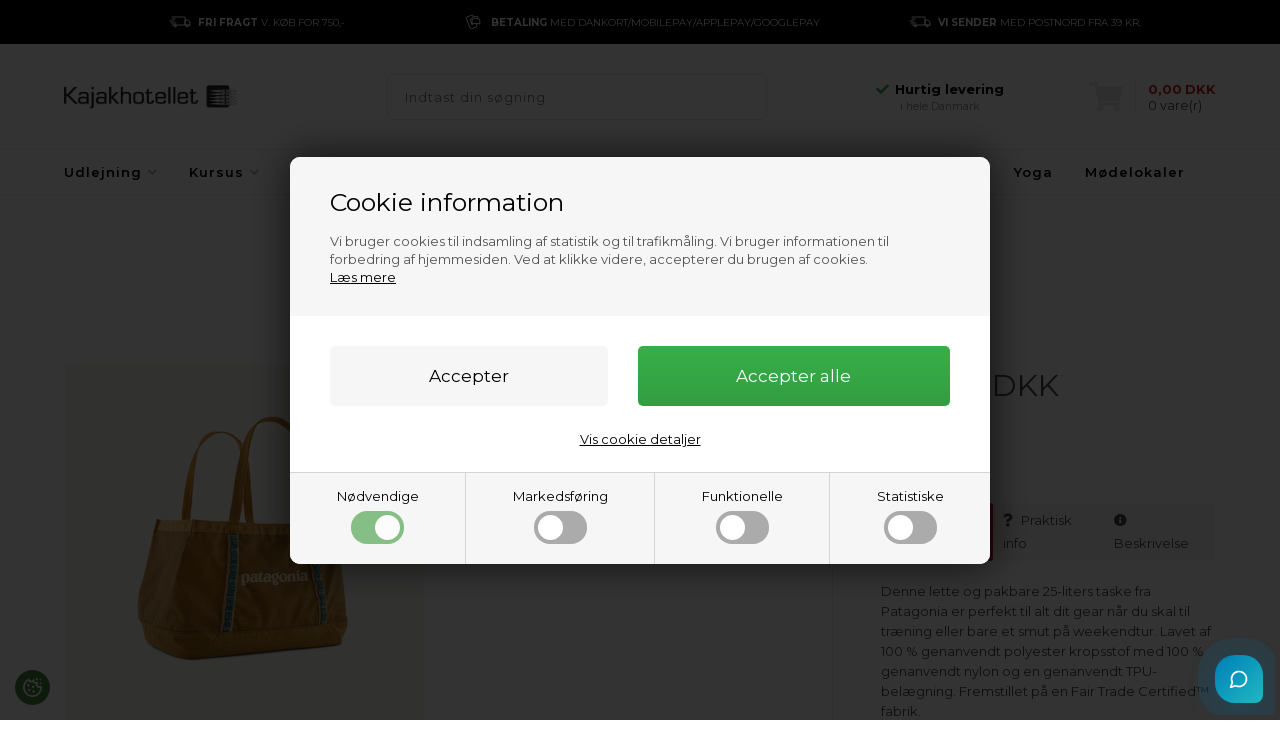

--- FILE ---
content_type: text/html; Charset=UTF-8
request_url: https://kajakhotellet.dk/shop/patagonia-black-hole-36740p.html
body_size: 36107
content:
<!DOCTYPE html>
<html lang='da' class="webshop-html" xmlns:fb="http://ogp.me/ns/fb#">
<head>
<title>Black Hole Tote 25L fra Patagonia </title>
<link rel="icon" type="image/png" sizes="16x16"  href="/favicons/favicon-16x16.png">
<meta name="msapplication-TileColor" content="#ffffff">
<meta name="theme-color" content="#ffffff">

<!-- Google tag (gtag.js) -->
<script async src="https://www.googletagmanager.com/gtag/js?id=G-JR74BMM4PV"></script>
<script>
  window.dataLayer = window.dataLayer || [];
  function gtag(){dataLayer.push(arguments);}
  gtag('js', new Date());

  gtag('config', 'G-JR74BMM4PV');
    </script>

    <meta http-equiv="Content-Type" content="text/html;charset=UTF-8" />
    <meta name="generator" content="DanDomain Webshop" />
    <link rel="canonical" href="https://kajakhotellet.dk/shop/patagonia-black-hole-36740p.html"/>
    <link rel="preload" as="image" href="/images/Patagonia Black Hole Tote 25L Pufferfish Gold.webp" />
    <link rel="image_src" href="https://kajakhotellet.dk/images/Patagonia Black Hole Tote 25L Pufferfish Gold.webp" />
    <meta property="og:title" content="Patagonia Black Hole Tote 25L"/>
    <meta property="og:url" content="https://kajakhotellet.dk/shop/patagonia-black-hole-36740p.html"/>
    <meta property="og:image" content="https://kajakhotellet.dk/images/Patagonia Black Hole Tote 25L Pufferfish Gold.webp"/>
    <meta name="thumbnail" content="https://kajakhotellet.dk/images/Patagonia Black Hole Tote 25L Pufferfish Gold.webp" />
    <meta name="description" content="649,00 DKK Det er en perfekt taske til at smide dit udstyr i for dagen. Ingen lynlåse, så let at få adgang til det hele">
    <meta name="keywords" content="taske, bag, black hole tote, Patagonia Black Hole Tote 25L, SUP, Kite, kajak, Patagonia Black Hole Tote 25L, Patagonia taske, vandafvisende taske, bæredygtig tote bag, genanvendt polyester taske, robust taske, stor tote bag, skuldertaske outdoor, rejsetaske Patagonia, sportstaske, hverdags taske, indkøbstaske, friluftstaske, miljøvenlig taske, slidstærk taske, outdoor gear, Patagonia udstyr">
<meta name="google-site-verification" content="pmWbnRFGx_F1r3X0kAcp2rqxHN_vKA3SOkB-h-ZZcpU" />
<meta name="facebook-domain-verification" content="lggl2e2fdcipwv5fefq4ancy1l402j" />
    <meta http-equiv="Page-Enter" content="blendTrans(Duration=0)">
    <meta http-equiv="Page-Exit" content="blendTrans(Duration=0)">
    <link href="/shop/frontend/public/css/webshop.css?v=8.117.5220" rel="stylesheet" type="text/css">
    <link href="/images/ddcss/shop-139.css?1765896018000" rel="stylesheet" type="text/css">
    <script type="text/javascript">
        var UsesOwnDoctype = true
        var LanguageID = '26';
        var ReloadBasket = '';
        var MaxBuyMsg = 'Antal må ikke være større end';
        var MinBuyMsg = 'Antal må ikke være mindre end';
        var SelectVarMsg = 'Vælg variant før køb';
        var ProductNumber = '14278';
        var ProductVariantMasterID = '14278';
        var Keyword = '';
        var SelectVarTxt = 'Vælg variant';
        var ShowBasketUrl = '/shop/showbasket.html';
        var CurrencyReturnUrl = '/shop/patagonia-black-hole-36740p.html';
        var ReqVariantSelect = 'true';
        var EnablePicProtect = false;
        var PicprotectMsg = '(c) DanDomain WebShop System 2007';
        var AddedToBasketMessageTriggered = false;
        var CookiePolicy = {"cookiesRequireConsent":true,"allowTrackingCookies":false,"allowStatisticsCookies":false,"allowFunctionalCookies":false};
        setInterval(function(){SilentAjaxGetRequest(location.href);},900000);
    </script>
<script>
window.dataLayer = window.dataLayer || [];
function gtag(){dataLayer.push(arguments);}
gtag('consent', 'default', {
'ad_storage': 'denied',
'analytics_storage': 'denied',
'ad_user_data': 'denied',
'ad_personalization': 'denied',
'personalization_storage': 'denied',
'functionality_storage': 'denied',
'security_storage': 'granted'
});
</script>

<script src="https://www.googletagmanager.com/gtag/js?id=G-T5GX3FPN15" class="shop-native-gtag-script" async ></script>
<script>
window.dataLayer = window.dataLayer || [];
function gtag(){dataLayer.push(arguments);}
gtag('js', new Date());
gtag('config', 'G-T5GX3FPN15', { 'anonymize_ip': true });
gtag('set', 'ads_data_redaction', true);
gtag('config', 'AW-436728081', { 'anonymize_ip': true,'send_page_view': false });
</script>

<script type="text/plain" class="ce-script">
!function(f,b,e,v,n,t,s)
{if(f.fbq)return;n=f.fbq=function(){n.callMethod?
n.callMethod.apply(n,arguments):n.queue.push(arguments)};
if(!f._fbq)f._fbq=n;n.push=n;n.loaded=!0;n.version='2.0';
n.queue=[];t=b.createElement(e);t.async=!0;
t.src=v;s=b.getElementsByTagName(e)[0];
s.parentNode.insertBefore(t,s)}(window,document,'script',
'https://connect.facebook.net/en_US/fbevents.js');
fbq('init', '841251350051902'); 
</script>
<noscript><img height="1" width="1" style="display:none"
src="https://www.facebook.com/tr?id=841251350051902&ev=PageView&noscript=1"/>
</noscript>
<script type="text/plain" class="ce-script">fbq('track', 'PageView',{},{eventID: '055C5F32-521F-4951-AAC1-3B8EC5DE11E1'});</script>
    <script type="text/javascript" src="/shop/frontend/public/js/webshop.all.min.js?v=8.117.5220"></script>

<script>
  var texts = {
    'news' : 'Nyhed',
    'buy' : 'Læg i kurven',
    'book' : 'Book',
    'variantGroupColorSelector' : 'Vælg farve'
  };
  var newsletterConfig = {
      'list' :	"e5a44d4adf",
      'thankyoutext' : 'Tak for din tilmelding.'
  };
	var colors = [
		{'name': 'Black', 'color': '#000'},
      {'name': 'Red Grey', 'color': '#f5202a, #c9c9c9'},
      {'name': 'Black Red', 'color': '#000, #f5202a'},
      {'name': 'Black Grey', 'color': '#000, #c9c9c9'},
      {'name': 'Black Pink', 'color': '#000, #f772c9'},
      {'name': 'Black Blue', 'color': '#000, #05d9f5'},
      {'name': 'Black Camo Black', 'color': '#000, #000'},
      {'name': 'Black Camo Pink', 'color': '#000, #f772c9'},
      {'name': 'Blue Black', 'color': '#34b6ed, #000'},
      {'name': 'Camo Grey', 'color': '#7fa63c, #c9c9c9'},
      {'name': 'Camo Pink', 'color': '#7fa63c, #f772c9'},
      {'name': 'Dark Green Black', 'color': '#53731d, #000'},
      {'name': 'Navy Grey', 'color': '#0a3d78, #c9c9c9'},
      {'name': 'Purple Grey', 'color': '#883eb3, #c9c9c9'}
	];
  var CookieAcceptText = "Det er ok";
</script>
<script>
var availableTimesInWeekendAmager = ["10:00","10:30","11:00","11:30","12:00","12:30","13:00","13:30","14:00","14:30","15:00","16:00"] 
var availableTimesInWeekendKalvebod = ["11:00","11:30","12:00","12:30","13:00","13:30","14:00"] 
var availableTimesInEveryDayKalvebod = ["13:00","13:30","14:00","14:30","15:00","15:30","16:00","16:30","17:00"] 
var availableTimesexceptions = ["978190609519061003"];
var removeFAQFrom = [139, 141, 138, 57, 58];
</script>

<meta name="google-site-verification" content="uvqZ0kQaJpCN7lC6gjVMi9ocT65-aztLmcnOawDtinQ" />

<script src="https://clever-site-hound.lovable.app/embed.js"></script>

<meta http-equiv="X-UA-Compatible" content="IE=edge">
<meta name="viewport" content="initial-scale=1.0, maximum-scale=1.0, user-scalable=0">
<link href="/images/skins/Bewise/css/main.css?v=31" rel="stylesheet" type="text/css">
<script src="/images/skins/Bewise/js/shared.js" type="text/javascript"></script>

<script src="/images/skins/Bewise/js/cookies.js" type="text/javascript" defer></script>
<link href="/images/skins/Bewise/css/cookies.css" rel="stylesheet" type="text/css">



<!-- Start of Sleeknote signup and lead generation tool - www.sleeknote.com -->
<script id="sleeknoteScript" type="text/javascript">
	(function () {
		var sleeknoteScriptTag = document.createElement("script");
		sleeknoteScriptTag.type = "text/javascript";
		sleeknoteScriptTag.charset = "utf-8";
		sleeknoteScriptTag.src = ("//sleeknotecustomerscripts.sleeknote.com/51175.js");
		var s = document.getElementById("sleeknoteScript"); 
		s.parentNode.insertBefore(sleeknoteScriptTag, s); 
	})();
</script>
<!-- End of Sleeknote signup and lead generation tool - www.sleeknote.com -->

<style>
  .before {text-decoration: line-through;}
</style>

<!--<script type="text/javascript" src="https://widgets.bokun.io/assets/javascripts/apps/build/BokunWidgetsLoader.js?bookingChannelUUID=3600be96-df28-4ddb-a027-00fa7d25346e" async></script>-->
<script>shopIdentifier = "4553606";ddAppsBaseUrl = "https://youwe.space/ddapps/";var mailchimpScriptUrl = "https://youwe.space/ddapps/apps/mailchimp/js/mailchimp.js";if(window.location.host === "pay.dandomain.dk") {embeddingScriptUrl = "https://pay.dandomain.dk/proxy.aspx?MerchantNumber=" + shopIdentifier + "&tunnelurl=" + mailchimpScriptUrl;}$.ajax({url: mailchimpScriptUrl,timeout: 2000,contentType: "application/x-www-form-urlencoded; charset=ISO-8859-1",dataType: "script"});</script>
<script type="text/javascript">
    var clerkConfig = {
        search: {
            template: 'search-page'
        },
        livesearch: {
            template: 'live-search',
            include_categories: true,
            categories_title: 'Kategorier',
            products_title: 'Produkter'
        },
        powerstep: {
            enabled: false,
            type: 'popup',
            image: '1',
            price: '',
            template: 'power-step-others-also-bought',
            added_to_basket_text: '{produktnavn} lagt i kurven!',
            continue_shopping_text: 'Shop videre',
            continue_to_checkout_text: 'Gå til indkøbskurven'
        },
		facets: {
            attributes: '[{&quot;attribute&quot;:&quot;&quot;,&quot;title&quot;:&quot;Pris&quot;,&quot;position&quot;:&quot;5&quot;,&quot;checked&quot;:false},{&quot;attribute&quot;:&quot;&quot;,&quot;title&quot;:&quot;Mærker&quot;,&quot;position&quot;:&quot;4&quot;,&quot;checked&quot;:false},{&quot;attribute&quot;:&quot;Pris&quot;,&quot;title&quot;:&quot;Pris&quot;,&quot;position&quot;:&quot;1&quot;,&quot;checked&quot;:false},{&quot;attribute&quot;:&quot;&quot;,&quot;title&quot;:&quot;Mærker&quot;,&quot;position&quot;:&quot;3&quot;,&quot;checked&quot;:false},{&quot;attribute&quot;:&quot;Mærker &quot;,&quot;title&quot;:&quot;Mærker&quot;,&quot;position&quot;:&quot;2&quot;,&quot;checked&quot;:true},{&quot;attribute&quot;:&quot;price&quot;,&quot;title&quot;:&quot;Pris&quot;,&quot;position&quot;:&quot;1&quot;,&quot;checked&quot;:true},{&quot;attribute&quot;:&quot;categories&quot;,&quot;title&quot;:&quot;Kategori&quot;,&quot;position&quot;:&quot;2&quot;,&quot;checked&quot;:true},{&quot;attribute&quot;:&quot;manufacturer&quot;,&quot;title&quot;:&quot;Mærke&quot;,&quot;position&quot;:&quot;3&quot;,&quot;checked&quot;:true},{&quot;attribute&quot;:&quot;list_price&quot;,&quot;title&quot;:&quot;&quot;,&quot;position&quot;:&quot;9&quot;,&quot;checked&quot;:false},{&quot;attribute&quot;:&quot;created_at&quot;,&quot;title&quot;:&quot;&quot;,&quot;position&quot;:&quot;10&quot;,&quot;checked&quot;:false},{&quot;attribute&quot;:&quot;on_sale&quot;,&quot;title&quot;:&quot;&quot;,&quot;position&quot;:&quot;11&quot;,&quot;checked&quot;:false},{&quot;attribute&quot;:&quot;price_ex_vat&quot;,&quot;title&quot;:&quot;&quot;,&quot;position&quot;:&quot;12&quot;,&quot;checked&quot;:false},{&quot;attribute&quot;:&quot;short_description&quot;,&quot;title&quot;:&quot;&quot;,&quot;position&quot;:&quot;13&quot;,&quot;checked&quot;:false},{&quot;attribute&quot;:&quot;stock&quot;,&quot;title&quot;:&quot;Lager status&quot;,&quot;position&quot;:&quot;14&quot;,&quot;checked&quot;:false},{&quot;attribute&quot;:&quot;Color&quot;,&quot;title&quot;:&quot;Virker ikke??&quot;,&quot;position&quot;:&quot;15&quot;,&quot;checked&quot;:false},{&quot;attribute&quot;:&quot;Farve&quot;,&quot;title&quot;:&quot;Virker ikke?&quot;,&quot;position&quot;:&quot;4&quot;,&quot;checked&quot;:false}]',
			enabled: 1,
			target: '.wrapper article',
            design: ''
		},
        collect_baskets: {
            enabled: false
        }
    };
</script>
<style type="text/css">
    .clerk_powerstep_header {
        text-align: center;
    }
    .clerk_powerstep_header h2:before {
        content: '';
        display: inline-block;
        width: 28px;
        height: 28px;
        background-image: url([data-uri]);
        background-size: 28px;
        vertical-align: top;
        margin-right: 5px;
    }
    .clerk_powerstep_image {
        text-align: center;
    }
    .clerk_powerstep_image img {
        max-width: 250px;
    }
    .clerk_powerstep_clear {
        overflow: hidden;
    }
    .clerk_powerstep_button {
        border: 0;
        cursor: pointer;
        text-align: center;
        display: inline-block;
        padding: 12px 16px;
        font-size: 14px;
        background-color: #29b229;
        border-color: #128F06;
        color: #ffffff;
        transition: background-color 300ms ease-out;
    }
    .clerk_powerstep_button:hover {
        background-color: #128F06;
    }
    .clerk_powerstep_close {
        background-color: #868e96;
        border-color: #868e96;
    }
    .clerk_powerstep_close:hover {
        background-color: #727b84;
    }
    .clerk_powerstep_continue {
        float: right;
    }
    .clerk_powerstep_templates {
        margin-top: 20px;
    }
</style>
</head>


<body class="webshop-productinfo webshop-body">
<style type="text/css">   #CookiePolicy {       background-color: ;       color: ;       left: 0;       width: 100%;       text-align: center;       z-index: 999;   }       #CookiePolicy h1, #CookiePolicy h2, #CookiePolicy h3, #CookiePolicy h4, #CookiePolicy h5  {       color: ;   }   #CookiePolicy label  {       color: ;   }       #CookiePolicy .Close {       display: block;       text-decoration: none;       font-size: 14px;       height: 20px;       position: absolute;       right: 10px;       top: 0;       width: 20px;       color: ;   }       .CookiePolicyCenterText {      margin: 30px auto;      text-align: left;      max-width: 100%;      position: relative;      width: 980px;   }       .CookiePolicyText {      padding-left:10px;   }</style>    <!--googleoff: all-->
<div id="CookiePolicy" class="fixed-top"><div class="CookiePolicyCenterText"><div class="CookiePolicyText"><h2>Cookie information</h2>

<p>
	Vi bruger cookies til indsamling af statistik og til trafikmåling. Vi bruger informationen til forbedring af hjemmesiden. Ved at klikke videre, accepterer du brugen af cookies.<br />
	<a href="/shop/terms.html?HideCookieDialog=1#cookieconsent">Læs mere</a>
</p>
<div class="cookie-policy-consents-container"><div class="cookie-policy-consents-area area-system-cookies"><input type="checkbox" checked disabled/><label>Nødvendige</label></div><div class="cookie-policy-consents-area area-tracking-cookies"><input type="checkbox" id="cookie-policy-consent-tracking" onclick="toggleConsentForCookieType(this)"/><label for="cookie-policy-consent-tracking">Markedsføring</label></div><div class="cookie-policy-consents-area area-functional-cookies"><input type="checkbox" id="cookie-policy-consent-functional" onclick="toggleConsentForCookieType(this)"/><label for="cookie-policy-consent-functional">Funktionelle</label></div><div class="cookie-policy-consents-area area-statistics-cookies"><input type="checkbox" id="cookie-policy-consent-statistics" onclick="toggleConsentForCookieType(this)"/><label for="cookie-policy-consent-statistics">Statistiske</label></div></div><div class="cookie-policy-details-link-container"><a href="#" onclick="toggleCookiePolicyDetails()">Vis cookie detaljer</a></div><div class="cookie-policy-details-container"><div class="rtable rtable--4cols"><div style="order:1;" class="rtable-cell rtable-header-cell">Cookie</div><div style="order:2;" class="rtable-cell cookie-policy-details-globally-mapped cookie-policy-details-thirdparty cookie-policy-details-column-name">_GRECAPTCHA</div><div style="order:3;" class="rtable-cell cookie-policy-details-globally-mapped cookie-policy-details-column-name">ASPSESSIONID*</div><div style="order:4;" class="rtable-cell cookie-policy-details-globally-mapped cookie-policy-details-column-name">basketIdentifier</div><div style="order:5;" class="rtable-cell cookie-policy-details-globally-mapped cookie-policy-details-column-name">DanDomainWebShop5Favorites</div><div style="order:6;" class="rtable-cell cookie-policy-details-globally-mapped cookie-policy-details-column-name">DDCookiePolicy</div><div style="order:7;" class="rtable-cell cookie-policy-details-globally-mapped cookie-policy-details-column-name">DDCookiePolicy-consent-functional</div><div style="order:8;" class="rtable-cell cookie-policy-details-globally-mapped cookie-policy-details-column-name">DDCookiePolicy-consent-statistics</div><div style="order:9;" class="rtable-cell cookie-policy-details-globally-mapped cookie-policy-details-column-name">DDCookiePolicy-consent-tracking</div><div style="order:10;" class="rtable-cell cookie-policy-details-globally-mapped cookie-policy-details-column-name">DDCookiePolicyDialog</div><div style="order:11;" class="rtable-cell cookie-policy-details-globally-mapped cookie-policy-details-column-name cookie-policy-details-exists-on-client">SharedSessionId</div><div style="order:12;" class="rtable-cell cookie-policy-details-globally-mapped cookie-policy-details-column-name">shop6TipBotFilterRandomStringValue</div><div style="order:13;" class="rtable-cell cookie-policy-details-globally-mapped cookie-policy-details-column-name">shopReviewRandomStringValue</div><div style="order:14;" class="rtable-cell cookie-policy-details-globally-mapped cookie-policy-details-column-name">shopShowBasketSendMailRandomStringValue</div><div style="order:15;" class="rtable-cell cookie-policy-details-globally-mapped cookie-policy-details-thirdparty cookie-policy-details-column-name">_fbp</div><div style="order:16;" class="rtable-cell cookie-policy-details-globally-mapped cookie-policy-details-thirdparty cookie-policy-details-column-name">_ga*</div><div style="order:17;" class="rtable-cell cookie-policy-details-globally-mapped cookie-policy-details-thirdparty cookie-policy-details-column-name">_gat_gtag_UA(Viabill)</div><div style="order:18;" class="rtable-cell cookie-policy-details-globally-mapped cookie-policy-details-thirdparty cookie-policy-details-column-name">_gat_gtag_UA_</div><div style="order:19;" class="rtable-cell cookie-policy-details-globally-mapped cookie-policy-details-thirdparty cookie-policy-details-column-name">_gid</div><div style="order:20;" class="rtable-cell cookie-policy-details-globally-mapped cookie-policy-details-thirdparty cookie-policy-details-column-name">fr</div><div style="order:21;" class="rtable-cell cookie-policy-details-globally-mapped cookie-policy-details-thirdparty cookie-policy-details-column-name">GPS</div><div style="order:22;" class="rtable-cell cookie-policy-details-globally-mapped cookie-policy-details-thirdparty cookie-policy-details-column-name">loc</div><div style="order:23;" class="rtable-cell cookie-policy-details-globally-mapped cookie-policy-details-thirdparty cookie-policy-details-column-name">uvc</div><div style="order:24;" class="rtable-cell cookie-policy-details-globally-mapped cookie-policy-details-thirdparty cookie-policy-details-column-name">VISITOR_INFO1_LIVE</div><div style="order:25;" class="rtable-cell cookie-policy-details-globally-mapped cookie-policy-details-thirdparty cookie-policy-details-column-name">YSC</div><div style="order:26;" class="rtable-cell cookie-policy-details-globally-mapped cookie-policy-details-column-name">__atuvc</div><div style="order:27;" class="rtable-cell cookie-policy-details-globally-mapped cookie-policy-details-column-name">__atuvs</div><div style="order:28;" class="rtable-cell cookie-policy-details-globally-mapped cookie-policy-details-thirdparty cookie-policy-details-column-name">_pinterest_cm</div><div style="order:1;" class="rtable-cell rtable-header-cell">Kategori</div><div style="order:2;" class="rtable-cell cookie-policy-details-globally-mapped cookie-policy-details-thirdparty cookie-policy-details-column-category">Nødvendige</div><div style="order:3;" class="rtable-cell cookie-policy-details-globally-mapped cookie-policy-details-column-category">Nødvendige</div><div style="order:4;" class="rtable-cell cookie-policy-details-globally-mapped cookie-policy-details-column-category">Nødvendige</div><div style="order:5;" class="rtable-cell cookie-policy-details-globally-mapped cookie-policy-details-column-category">Nødvendige</div><div style="order:6;" class="rtable-cell cookie-policy-details-globally-mapped cookie-policy-details-column-category">Nødvendige</div><div style="order:7;" class="rtable-cell cookie-policy-details-globally-mapped cookie-policy-details-column-category">Nødvendige</div><div style="order:8;" class="rtable-cell cookie-policy-details-globally-mapped cookie-policy-details-column-category">Nødvendige</div><div style="order:9;" class="rtable-cell cookie-policy-details-globally-mapped cookie-policy-details-column-category">Nødvendige</div><div style="order:10;" class="rtable-cell cookie-policy-details-globally-mapped cookie-policy-details-column-category">Nødvendige</div><div style="order:11;" class="rtable-cell cookie-policy-details-globally-mapped cookie-policy-details-column-category cookie-policy-details-exists-on-client">Nødvendige</div><div style="order:12;" class="rtable-cell cookie-policy-details-globally-mapped cookie-policy-details-column-category">Nødvendige</div><div style="order:13;" class="rtable-cell cookie-policy-details-globally-mapped cookie-policy-details-column-category">Nødvendige</div><div style="order:14;" class="rtable-cell cookie-policy-details-globally-mapped cookie-policy-details-column-category">Nødvendige</div><div style="order:15;" class="rtable-cell cookie-policy-details-globally-mapped cookie-policy-details-thirdparty cookie-policy-details-column-category">Markedsføring</div><div style="order:16;" class="rtable-cell cookie-policy-details-globally-mapped cookie-policy-details-thirdparty cookie-policy-details-column-category">Markedsføring</div><div style="order:17;" class="rtable-cell cookie-policy-details-globally-mapped cookie-policy-details-thirdparty cookie-policy-details-column-category">Markedsføring</div><div style="order:18;" class="rtable-cell cookie-policy-details-globally-mapped cookie-policy-details-thirdparty cookie-policy-details-column-category">Markedsføring</div><div style="order:19;" class="rtable-cell cookie-policy-details-globally-mapped cookie-policy-details-thirdparty cookie-policy-details-column-category">Markedsføring</div><div style="order:20;" class="rtable-cell cookie-policy-details-globally-mapped cookie-policy-details-thirdparty cookie-policy-details-column-category">Markedsføring</div><div style="order:21;" class="rtable-cell cookie-policy-details-globally-mapped cookie-policy-details-thirdparty cookie-policy-details-column-category">Markedsføring</div><div style="order:22;" class="rtable-cell cookie-policy-details-globally-mapped cookie-policy-details-thirdparty cookie-policy-details-column-category">Markedsføring</div><div style="order:23;" class="rtable-cell cookie-policy-details-globally-mapped cookie-policy-details-thirdparty cookie-policy-details-column-category">Markedsføring</div><div style="order:24;" class="rtable-cell cookie-policy-details-globally-mapped cookie-policy-details-thirdparty cookie-policy-details-column-category">Markedsføring</div><div style="order:25;" class="rtable-cell cookie-policy-details-globally-mapped cookie-policy-details-thirdparty cookie-policy-details-column-category">Markedsføring</div><div style="order:26;" class="rtable-cell cookie-policy-details-globally-mapped cookie-policy-details-column-category">Funktionelle</div><div style="order:27;" class="rtable-cell cookie-policy-details-globally-mapped cookie-policy-details-column-category">Funktionelle</div><div style="order:28;" class="rtable-cell cookie-policy-details-globally-mapped cookie-policy-details-thirdparty cookie-policy-details-column-category">Funktionelle</div><div style="order:1;" class="rtable-cell rtable-header-cell">Beskrivelse</div><div style="order:2;" class="rtable-cell cookie-policy-details-globally-mapped cookie-policy-details-thirdparty cookie-policy-details-column-description">Bruges til Google ReCaptcha<div class="cookie-policy-third-party-details-container">Google LLC</div></div><div style="order:3;" class="rtable-cell cookie-policy-details-globally-mapped cookie-policy-details-column-description">Bruges til at gemme session data</div><div style="order:4;" class="rtable-cell cookie-policy-details-globally-mapped cookie-policy-details-column-description">Bruges til at gemme kurv</div><div style="order:5;" class="rtable-cell cookie-policy-details-globally-mapped cookie-policy-details-column-description">Bruges af funktionen favorit produkter</div><div style="order:6;" class="rtable-cell cookie-policy-details-globally-mapped cookie-policy-details-column-description">Bruges til at gemme cookie samtykke</div><div style="order:7;" class="rtable-cell cookie-policy-details-globally-mapped cookie-policy-details-column-description">Bruges til at gemme cookie samtykke</div><div style="order:8;" class="rtable-cell cookie-policy-details-globally-mapped cookie-policy-details-column-description">Bruges til at gemme cookie samtykke</div><div style="order:9;" class="rtable-cell cookie-policy-details-globally-mapped cookie-policy-details-column-description">Bruges til at gemme cookie samtykke</div><div style="order:10;" class="rtable-cell cookie-policy-details-globally-mapped cookie-policy-details-column-description">Bruges til at gemme cookie samtykke</div><div style="order:11;" class="rtable-cell cookie-policy-details-globally-mapped cookie-policy-details-column-description cookie-policy-details-exists-on-client">Bruges til at gemme session data</div><div style="order:12;" class="rtable-cell cookie-policy-details-globally-mapped cookie-policy-details-column-description">Bruges af funktionen tip en ven</div><div style="order:13;" class="rtable-cell cookie-policy-details-globally-mapped cookie-policy-details-column-description">Bruges af funktionen produkt anmeldelser</div><div style="order:14;" class="rtable-cell cookie-policy-details-globally-mapped cookie-policy-details-column-description">Bruges til send kurven til en ven funktionen</div><div style="order:15;" class="rtable-cell cookie-policy-details-globally-mapped cookie-policy-details-thirdparty cookie-policy-details-column-description">Bruges af Facebook til online markedsføring<div class="cookie-policy-third-party-details-container">Facebook, Inc.</div></div><div style="order:16;" class="rtable-cell cookie-policy-details-globally-mapped cookie-policy-details-thirdparty cookie-policy-details-column-description">Google analytics bruges til at indsamle statistik om den besøgende<div class="cookie-policy-third-party-details-container">Google LLC</div></div><div style="order:17;" class="rtable-cell cookie-policy-details-globally-mapped cookie-policy-details-thirdparty cookie-policy-details-column-description">Bruges af Google til at tilpasse visning af annoncer<div class="cookie-policy-third-party-details-container">Google LLC</div></div><div style="order:18;" class="rtable-cell cookie-policy-details-globally-mapped cookie-policy-details-thirdparty cookie-policy-details-column-description">Bruges af Google til at tilpasse visning af annoncer<div class="cookie-policy-third-party-details-container">Google LLC</div></div><div style="order:19;" class="rtable-cell cookie-policy-details-globally-mapped cookie-policy-details-thirdparty cookie-policy-details-column-description">Google analytics bruges til at indsamle statistik om den besøgende<div class="cookie-policy-third-party-details-container">Google LLC</div></div><div style="order:20;" class="rtable-cell cookie-policy-details-globally-mapped cookie-policy-details-thirdparty cookie-policy-details-column-description">Bruges til at dele siden på sociale medier<div class="cookie-policy-third-party-details-container">Facebook, Inc.</div></div><div style="order:21;" class="rtable-cell cookie-policy-details-globally-mapped cookie-policy-details-thirdparty cookie-policy-details-column-description">Bruges af Youtube til afspilning af video<div class="cookie-policy-third-party-details-container">youtube.com </div></div><div style="order:22;" class="rtable-cell cookie-policy-details-globally-mapped cookie-policy-details-thirdparty cookie-policy-details-column-description">Bruges til at dele siden på sociale medier<div class="cookie-policy-third-party-details-container">addthis.com</div></div><div style="order:23;" class="rtable-cell cookie-policy-details-globally-mapped cookie-policy-details-thirdparty cookie-policy-details-column-description">Bruges til at dele siden på sociale medierBruges til at dele siden på sociale medier<div class="cookie-policy-third-party-details-container">addthis.com</div></div><div style="order:24;" class="rtable-cell cookie-policy-details-globally-mapped cookie-policy-details-thirdparty cookie-policy-details-column-description">Bruges af Youtube til afspilning af video<div class="cookie-policy-third-party-details-container">youtube.com</div></div><div style="order:25;" class="rtable-cell cookie-policy-details-globally-mapped cookie-policy-details-thirdparty cookie-policy-details-column-description">Bruges af Youtube til afspilning af video<div class="cookie-policy-third-party-details-container">youtube.com</div></div><div style="order:26;" class="rtable-cell cookie-policy-details-globally-mapped cookie-policy-details-column-description">Bruges til at dele siden på sociale medier</div><div style="order:27;" class="rtable-cell cookie-policy-details-globally-mapped cookie-policy-details-column-description">Bruges til at dele siden på sociale medier</div><div style="order:28;" class="rtable-cell cookie-policy-details-globally-mapped cookie-policy-details-thirdparty cookie-policy-details-column-description">Bruges til at dele siden på sociale medier<div class="cookie-policy-third-party-details-container">pinterest.com</div></div><div style="order:1;" class="rtable-cell rtable-header-cell">Udløb</div><div style="order:2;" class="rtable-cell cookie-policy-details-globally-mapped cookie-policy-details-thirdparty cookie-policy-details-column-expire">182 dage</div><div style="order:3;" class="rtable-cell cookie-policy-details-globally-mapped cookie-policy-details-column-expire">session</div><div style="order:4;" class="rtable-cell cookie-policy-details-globally-mapped cookie-policy-details-column-expire">30 dage</div><div style="order:5;" class="rtable-cell cookie-policy-details-globally-mapped cookie-policy-details-column-expire">365 dage</div><div style="order:6;" class="rtable-cell cookie-policy-details-globally-mapped cookie-policy-details-column-expire">365 dage</div><div style="order:7;" class="rtable-cell cookie-policy-details-globally-mapped cookie-policy-details-column-expire">365 dage</div><div style="order:8;" class="rtable-cell cookie-policy-details-globally-mapped cookie-policy-details-column-expire">365 dage</div><div style="order:9;" class="rtable-cell cookie-policy-details-globally-mapped cookie-policy-details-column-expire">365 dage</div><div style="order:10;" class="rtable-cell cookie-policy-details-globally-mapped cookie-policy-details-column-expire">365 dage</div><div style="order:11;" class="rtable-cell cookie-policy-details-globally-mapped cookie-policy-details-column-expire cookie-policy-details-exists-on-client">365 dage</div><div style="order:12;" class="rtable-cell cookie-policy-details-globally-mapped cookie-policy-details-column-expire">session</div><div style="order:13;" class="rtable-cell cookie-policy-details-globally-mapped cookie-policy-details-column-expire">session</div><div style="order:14;" class="rtable-cell cookie-policy-details-globally-mapped cookie-policy-details-column-expire">session</div><div style="order:15;" class="rtable-cell cookie-policy-details-globally-mapped cookie-policy-details-thirdparty cookie-policy-details-column-expire">90 dage</div><div style="order:16;" class="rtable-cell cookie-policy-details-globally-mapped cookie-policy-details-thirdparty cookie-policy-details-column-expire">730 dage</div><div style="order:17;" class="rtable-cell cookie-policy-details-globally-mapped cookie-policy-details-thirdparty cookie-policy-details-column-expire">1 dage</div><div style="order:18;" class="rtable-cell cookie-policy-details-globally-mapped cookie-policy-details-thirdparty cookie-policy-details-column-expire">2 minutter</div><div style="order:19;" class="rtable-cell cookie-policy-details-globally-mapped cookie-policy-details-thirdparty cookie-policy-details-column-expire">2 minutter</div><div style="order:20;" class="rtable-cell cookie-policy-details-globally-mapped cookie-policy-details-thirdparty cookie-policy-details-column-expire">90 dage</div><div style="order:21;" class="rtable-cell cookie-policy-details-globally-mapped cookie-policy-details-thirdparty cookie-policy-details-column-expire">1 dage</div><div style="order:22;" class="rtable-cell cookie-policy-details-globally-mapped cookie-policy-details-thirdparty cookie-policy-details-column-expire">730 dage</div><div style="order:23;" class="rtable-cell cookie-policy-details-globally-mapped cookie-policy-details-thirdparty cookie-policy-details-column-expire">730 dage</div><div style="order:24;" class="rtable-cell cookie-policy-details-globally-mapped cookie-policy-details-thirdparty cookie-policy-details-column-expire">180 dage</div><div style="order:25;" class="rtable-cell cookie-policy-details-globally-mapped cookie-policy-details-thirdparty cookie-policy-details-column-expire">session</div><div style="order:26;" class="rtable-cell cookie-policy-details-globally-mapped cookie-policy-details-column-expire">730 dage</div><div style="order:27;" class="rtable-cell cookie-policy-details-globally-mapped cookie-policy-details-column-expire">365 dage</div><div style="order:28;" class="rtable-cell cookie-policy-details-globally-mapped cookie-policy-details-thirdparty cookie-policy-details-column-expire">365 dage</div></div></div><div class="cookie-policy-accept-buttons-container"><input id="cookie-policy-accept-button" data-accept-text-original="Accepter" data-accept-text-modified="" class="cookie-policy-accept cookie-policy-button" type="button" value="Accepter" onclick="cookiePolicyAccept('3a6b278300c9aa8555c3c37f9bbdfe6b88db44ca')"/><input class="cookie-policy-accept-all cookie-policy-button" type="button" value="Accepter alle" onclick="cookiePolicyAcceptAll('3a6b278300c9aa8555c3c37f9bbdfe6b88db44ca')"/></div></div></div></div>
<!--googleon: all-->
<!--<h3>Genveje</h3>
<ul>
  <li><a href="/shop/terms.html">Handelsbetingelser</a></li>
  <li><a href="/shop/profile.html">Om Kajakhotellet</a></li>
  <li><a href="/shop/cms-Links.html">Links</a></li>
  <li><a href="/shop/cms-68.html">Ledige stillinger</a></li>
  <li><a http://www.findsmiley.dk/707723>Se Fødevarestyrelsens smiley-rapporter</a></li> 
</ul>-->
<div class="highlight">
  <div class="highlight-items">
    <div class="highlight-item"><img src="/images/skins/Bewise/images/icon-truck.svg" alt="Fragtbil #1" width="24" height="24" /><b>AFSENDELSE</b> Indenfor 1-2 hverdage </div>
    <div class="highlight-item"><img src="/images/skins/Bewise/images/icon-truck.svg" alt="Fragtbil #2" width="24" height="24" /><b>FRI FRAGT</b> v. køb for 750,-</div>
    <div class="highlight-item"><img src="/images/skins/Bewise/images/icon-mobilepay.svg" alt="Mobile Pay" width="24" height="24" /><b>BETALING</b> med Dankort/MobilePay/ApplePay/GooglePay</div>
    <div class="highlight-item"><img src="/images/skins/Bewise/images/icon-truck.svg" alt="Fragtbil #3" width="24" height="24" /><b>VI SENDER</b> med PostNord fra 39 kr.</div>
    <div class="highlight-item"><img src="/images/skins/Bewise/images/icon-trustmark.svg" alt="E-mærket" width="24" height="24" /><b>E-MÆRKET</b> Vi er godkendt af e-mærket for tryg handel</div>
  </div>
</div>
<div class="wrapper">
  <header>
    <section>
      <a class="shoplogo" href="/shop/frontpage.html"><img alt="Kajakhotellet" border="0" class="WebShopSkinLogo" src="/images/skins/dominique/img/logo.png"></a>
      <form ID="Search_Form" method="POST" action="/shop/search-1.html" style="margin:0;"><input type="hidden" name="InitSearch" value="1"><span class="SearchTitle_SearchPage">Indtast din søgning</span><br><input type="text" name="Keyword" maxlength="50" size="12" class="SearchField_SearchPage" value=""><span class="nbsp">&nbsp;</span><input type="submit" value="Søg" name="Search" class="SubmitButton_SearchPage"><br></form>
      <div class="usp">
        <div><a href="/shop/terms.html"><strong><i class="fas fa-check"></i>Danmarks største</strong><small>kajakhotel</small></a></div>
<div><a href="/shop/terms.html"><strong><i class="fas fa-check"></i>Hurtig levering</strong><small>i hele Danmark</small></a></div>

      </div>
      <i class="fa fa-bars btnMenu" aria-hidden="true"></i>
      <i class="fas fa-search btnSearch" aria-hidden="true"></i>
    </section>
  </header>
  <div id="ProductmenuContainer_DIV" class="ProductmenuContainer_DIV"><span class="Heading_Productmenu Heading_ProductMenu">Produkter<br></span><style type="text/css">.ProductMenu_MenuItemBold{font-weight:bold;}</style><ul id="ProductMenu_List"><li class="RootCategory_Productmenu has-dropdown"><a href="/shop/udlejning-32s1.html" class="CategoryLink0_Productmenu Deactiv_Productmenu Deactiv_ProductMenu" title="Udlejning"><span class="ProductMenu_MenuItemBold">Udlejning</span></a><ul class="dropdown"><li class="SubCategory1_Productmenu"><span class="ProductMenu_Category_Icon_Container Productmenu_Category_Icon_Container"><a href="/shop/kajakker-44c1.html" class="CategoryLink1_Productmenu Deactiv_Productmenu Deactiv_ProductMenu"><img src="/images/group-kajak.jpg" loading="lazy" width="300" height="189" border="0" align="middle" class="ProductMenu_Category_Icon Productmenu_Category_Icon" alt="Kajakker"></a>&nbsp;</span><a href="/shop/kajakker-44c1.html" class="CategoryLink1_Productmenu Deactiv_Productmenu Deactiv_ProductMenu" title="Kajakker">Kajakker</a></li><li class="SubCategory1_Productmenu"><span class="ProductMenu_Category_Icon_Container Productmenu_Category_Icon_Container"><a href="/shop/sup-stand-up-45c1.html" class="CategoryLink1_Productmenu Deactiv_Productmenu Deactiv_ProductMenu"><img src="/images/SUP-web.jpg" loading="lazy" width="300" height="189" border="0" align="middle" class="ProductMenu_Category_Icon Productmenu_Category_Icon" alt="SUP - Stand Up Paddle"></a>&nbsp;</span><a href="/shop/sup-stand-up-45c1.html" class="CategoryLink1_Productmenu Deactiv_Productmenu Deactiv_ProductMenu" title="SUP - Stand Up Paddle">SUP - Stand Up Paddle</a></li><li class="SubCategory1_Productmenu"><span class="ProductMenu_Category_Icon_Container Productmenu_Category_Icon_Container"><a href="/shop/kano-64c1.html" class="CategoryLink1_Productmenu Deactiv_Productmenu Deactiv_ProductMenu"><img src="/images/group-kano.jpg" loading="lazy" width="300" height="189" border="0" align="middle" class="ProductMenu_Category_Icon Productmenu_Category_Icon" alt="Kano"></a>&nbsp;</span><a href="/shop/kano-64c1.html" class="CategoryLink1_Productmenu Deactiv_Productmenu Deactiv_ProductMenu" title="Kano">Kano</a></li><li class="SubCategory1_Productmenu"><span class="ProductMenu_Category_Icon_Container Productmenu_Category_Icon_Container"><a href="/shop/windsurfing-udlejning-188c1.html" class="CategoryLink1_Productmenu Deactiv_Productmenu Deactiv_ProductMenu"><img src="/images/windsurf-web.jpg" loading="lazy" width="300" height="189" border="0" align="middle" class="ProductMenu_Category_Icon Productmenu_Category_Icon" alt="Windsurfing udlejning"></a>&nbsp;</span><a href="/shop/windsurfing-udlejning-188c1.html" class="CategoryLink1_Productmenu Deactiv_Productmenu Deactiv_ProductMenu" title="Windsurfing udlejning">Windsurfing udlejning</a></li></ul></li><li class="RootCategory_Productmenu has-dropdown"><a href="/shop/kursus-20s1.html" class="CategoryLink0_Productmenu Deactiv_Productmenu Deactiv_ProductMenu" title="Kursus"><span class="ProductMenu_MenuItemBold">Kursus</span></a><ul class="dropdown"><li class="SubCategory1_Productmenu"><a href="/shop/kajakintroduktion-2-3-21c1.html" class="CategoryLink1_Productmenu Deactiv_Productmenu Deactiv_ProductMenu" title="Kajakintroduktion 2 - 3 timer">-Kajakintroduktion 2 - 3 timer</a></li><li class="SubCategory1_Productmenu"><a href="/shop/begynder-kurser-ipp-22c1.html" class="CategoryLink1_Productmenu Deactiv_Productmenu Deactiv_ProductMenu" title="Begynder kurser (IPP 2 - frigivelsesniveau) ">-Begynder kurser (IPP 2 - frigivelsesniveau) </a></li><li class="SubCategory1_Productmenu"><a href="/shop/fortsaetterkurser-ipp-56c1.html" class="CategoryLink1_Productmenu Deactiv_Productmenu Deactiv_ProductMenu" title="Fortsætterkurser (IPP 3 & IPP 4)">-Fortsætterkurser (IPP 3 & IPP 4)</a></li><li class="SubCategory1_Productmenu"><a href="/shop/instruktoer-kurser-57c1.html" class="CategoryLink1_Productmenu Deactiv_Productmenu Deactiv_ProductMenu" title="Instruktør kurser">-Instruktør kurser</a></li><li class="SubCategory1_Productmenu"><a href="/shop/rullekurser-58c1.html" class="CategoryLink1_Productmenu Deactiv_Productmenu Deactiv_ProductMenu" title="Rullekurser">-Rullekurser</a></li><li class="SubCategory1_Productmenu"><a href="/shop/firma-kurser-og-95c1.html" class="CategoryLink1_Productmenu Deactiv_Productmenu Deactiv_ProductMenu" title="Firma kurser og arrangementer">-Firma kurser og arrangementer</a></li><li class="SubCategory1_Productmenu"><a href="/shop/private-kurser-og-94c1.html" class="CategoryLink1_Productmenu Deactiv_Productmenu Deactiv_ProductMenu" title="Private kurser og arrangementer">-Private kurser og arrangementer</a></li><li class="SubCategory1_Productmenu"><a href="/shop/sup-kurser-aktiviteter-93c1.html" class="CategoryLink1_Productmenu Deactiv_Productmenu Deactiv_ProductMenu" title="SUP kurser, aktiviteter og events ">-SUP kurser, aktiviteter og events </a></li><li class="SubCategory1_Productmenu"><a href="/shop/afbudsgaranti-mod-sygdom-96c1.html" class="CategoryLink1_Productmenu Deactiv_Productmenu Deactiv_ProductMenu" title="Afbudsgaranti mod sygdom / forhindret fremmøde">-Afbudsgaranti mod sygdom / forhindret fremmøde</a></li><li class="SubCategory1_Productmenu"><a href="/shop/ipp-certifikater-98c1.html" class="CategoryLink1_Productmenu Deactiv_Productmenu Deactiv_ProductMenu" title="IPP - Certifikater">-IPP - Certifikater</a></li><li class="SubCategory1_Productmenu"><a href="/shop/kajak-rejser-ture-101c1.html" class="CategoryLink1_Productmenu Deactiv_Productmenu Deactiv_ProductMenu" title="Kajak rejser & ture">-Kajak rejser & ture</a></li><li class="SubCategory1_Productmenu"><a href="/shop/kite-wing-og-173c1.html" class="CategoryLink1_Productmenu Deactiv_Productmenu Deactiv_ProductMenu" title="Kite, Wing og Foil Kurser">-Kite, Wing og Foil Kurser</a></li><li class="SubCategory1_Productmenu"><a href="/shop/seniorkajak-kurser-102c1.html" class="CategoryLink1_Productmenu Deactiv_Productmenu Deactiv_ProductMenu" title="Seniorkajak kurser">-Seniorkajak kurser</a></li></ul></li><li class="RootCategory_Productmenu has-dropdown"><a href="/shop/event-91s1.html" class="CategoryLink0_Productmenu Deactiv_Productmenu Deactiv_ProductMenu" title="Event"><span class="ProductMenu_MenuItemBold">Event</span></a><ul class="dropdown"><li class="SubCategory1_Productmenu"><a href="/shop/kajakintroduktion-2-3-21c1.html" class="CategoryLink1_Productmenu Deactiv_Productmenu Deactiv_ProductMenu" title="Kajakintroduktion 2 - 3 timer">-Kajakintroduktion 2 - 3 timer</a></li><li class="SubCategory1_Productmenu"><a href="/shop/firma-kurser-og-95c1.html" class="CategoryLink1_Productmenu Deactiv_Productmenu Deactiv_ProductMenu" title="Firma kurser og arrangementer">-Firma kurser og arrangementer</a></li><li class="SubCategory1_Productmenu"><a href="/shop/private-kurser-og-94c1.html" class="CategoryLink1_Productmenu Deactiv_Productmenu Deactiv_ProductMenu" title="Private kurser og arrangementer">-Private kurser og arrangementer</a></li><li class="SubCategory1_Productmenu"><a href="/shop/sup-kurser-aktiviteter-93c1.html" class="CategoryLink1_Productmenu Deactiv_Productmenu Deactiv_ProductMenu" title="SUP kurser, aktiviteter og events ">-SUP kurser, aktiviteter og events </a></li><li class="SubCategory1_Productmenu"><a href="/shop/sup-yoga-182c1.html" class="CategoryLink1_Productmenu Deactiv_Productmenu Deactiv_ProductMenu" title="SUP yoga">-SUP yoga</a></li><li class="SubCategory1_Productmenu"><a href="/shop/kajak-lucia-287c1.html" class="CategoryLink1_Productmenu Deactiv_Productmenu Deactiv_ProductMenu" title="Kajak Lucia ">Kajak Lucia </a></li><li class="SubCategory1_Productmenu"><a href="/shop/kajak-polo-172c1.html" class="CategoryLink1_Productmenu Deactiv_Productmenu Deactiv_ProductMenu" title="Kajak Polo">-Kajak Polo</a></li></ul></li><li class="RootCategory_Productmenu"><a href="/shop/guidede-ture-89c1.html" class="CategoryLink0_Productmenu Deactiv_Productmenu Deactiv_ProductMenu" title="Guidede ture ">Guidede ture </a></li><li class="RootCategory_Productmenu has-dropdown"><a href="/shop/klub-76s1.html" class="CategoryLink0_Productmenu Deactiv_Productmenu Deactiv_ProductMenu" title="Klub"><span class="ProductMenu_MenuItemBold">Klub</span></a><ul class="dropdown"><li class="SubCategory1_Productmenu"><a href="/shop/indmelding-priser-112c1.html" class="CategoryLink1_Productmenu Deactiv_Productmenu Deactiv_ProductMenu" title="Indmelding & priser">-Indmelding & priser</a></li><li class="SubCategory1_Productmenu"><a href="/shop/for-medlemmer-pause-121c1.html" class="CategoryLink1_Productmenu Deactiv_Productmenu Deactiv_ProductMenu" title="For medlemmer - pause, opsigelse og Sport Solution m.m">-For medlemmer - pause, opsigelse og Sport Solution m.m</a></li><li class="SubCategory1_Productmenu"><a href="/shop/sauna-aabningstider-og-276c1.html" class="CategoryLink1_Productmenu Deactiv_Productmenu Deactiv_ProductMenu" title="Sauna Åbningstider og Etiquette">-Sauna Åbningstider og Etiquette</a></li><li class="SubCategory1_Productmenu"><a href="/shop/fredags-bar-social-197c1.html" class="CategoryLink1_Productmenu Deactiv_Productmenu Deactiv_ProductMenu" title="Fredags Bar & Social Friday - Hygge & Grill hver fredag">-Fredags Bar & Social Friday - Hygge & Grill hver fredag</a></li><li class="SubCategory1_Productmenu"><a href="/shop/faq-ofte-stillede-110c1.html" class="CategoryLink1_Productmenu Deactiv_Productmenu Deactiv_ProductMenu" title="FAQ - Ofte stillede spørgsmål">-FAQ - Ofte stillede spørgsmål</a></li><li class="SubCategory1_Productmenu"><a href="/shop/aktiviteter-ugeplan-og-111c1.html" class="CategoryLink1_Productmenu Deactiv_Productmenu Deactiv_ProductMenu" title="Aktiviteter, ugeplan og lokationer">-Aktiviteter, ugeplan og lokationer</a></li><li class="SubCategory1_Productmenu"><a href="/shop/eventkalender-123c1.html" class="CategoryLink1_Productmenu Deactiv_Productmenu Deactiv_ProductMenu" title="Eventkalender">-Eventkalender</a></li></ul></li><li class="RootCategory_Productmenu"><a href="/shop/opbevaring-108c1.html" class="CategoryLink0_Productmenu Deactiv_Productmenu Deactiv_ProductMenu" title="Opbevaring">Opbevaring</a></li><li class="RootCategory_Productmenu has-dropdown"><a href="/shop/webshop-75s1.html" class="CategoryLink0_Productmenu Deactiv_Productmenu Deactiv_ProductMenu" title="Webshop"><span class="ProductMenu_MenuItemBold">Webshop</span></a><ul class="dropdown"><li class="SubCategory1_Productmenu has-dropdown"><a href="/shop/gavekort-50s1.html" class="CategoryLink1_Productmenu Deactiv_Productmenu Deactiv_ProductMenu" title="Gavekort"><span class="ProductMenu_MenuItemBold">Gavekort</span></a><ul class="dropdown"><li class="SubCategory2_Productmenu"><a href="/shop/gavekort-butik-81c1.html" class="CategoryLink2_Productmenu Deactiv_Productmenu Deactiv_ProductMenu" title="Gavekort butik">Gavekort butik</a></li><li class="SubCategory2_Productmenu"><a href="/shop/gavekort-event-83c1.html" class="CategoryLink2_Productmenu Deactiv_Productmenu Deactiv_ProductMenu" title="Gavekort event">Gavekort event</a></li><li class="SubCategory2_Productmenu"><a href="/shop/gavekort-kajak-sup-82c1.html" class="CategoryLink2_Productmenu Deactiv_Productmenu Deactiv_ProductMenu" title="Gavekort kajak & SUP kurser">Gavekort kajak & SUP kurser</a></li></ul></li><li class="SubCategory1_Productmenu has-dropdown"><a href="/shop/beklaedning-9s1.html" class="CategoryLink1_Productmenu Deactiv_Productmenu Deactiv_ProductMenu" title="Beklædning"><span class="ProductMenu_MenuItemBold">Beklædning</span></a><ul class="dropdown"><li class="SubCategory2_Productmenu"><a href="/shop/handsker-mitts-og-40c1.html" class="CategoryLink2_Productmenu Deactiv_Productmenu Deactiv_ProductMenu" title="Handsker, mitts og hætter">Handsker, mitts og hætter</a></li><li class="SubCategory2_Productmenu"><a href="/shop/dryrobe-265c1.html" class="CategoryLink2_Productmenu Deactiv_Productmenu Deactiv_ProductMenu" title="Dryrobe">Dryrobe</a></li><li class="SubCategory2_Productmenu"><a href="/shop/havsvoemning-99c1.html" class="CategoryLink2_Productmenu Deactiv_Productmenu Deactiv_ProductMenu" title="Havsvømning">Havsvømning</a></li><li class="SubCategory2_Productmenu"><a href="/shop/hjelme-59c1.html" class="CategoryLink2_Productmenu Deactiv_Productmenu Deactiv_ProductMenu" title="Hjelme">Hjelme</a></li><li class="SubCategory2_Productmenu"><a href="/shop/hovedbeklaedning-36c1.html" class="CategoryLink2_Productmenu Deactiv_Productmenu Deactiv_ProductMenu" title="Hovedbeklædning">Hovedbeklædning</a></li><li class="SubCategory2_Productmenu"><a href="/shop/kokatat-11c1.html" class="CategoryLink2_Productmenu Deactiv_Productmenu Deactiv_ProductMenu" title="Kokatat">Kokatat</a></li><li class="SubCategory2_Productmenu"><a href="/shop/ponchoer-267c1.html" class="CategoryLink2_Productmenu Deactiv_Productmenu Deactiv_ProductMenu" title="Ponchoer">Ponchoer</a></li><li class="SubCategory2_Productmenu"><a href="/shop/rojakker-og-dry-tops-43c1.html" class="CategoryLink2_Productmenu Deactiv_Productmenu Deactiv_ProductMenu" title="Rojakker og dry-tops">Rojakker og dry-tops</a></li><li class="SubCategory2_Productmenu"><a href="/shop/sko-stoevler-og-35c1.html" class="CategoryLink2_Productmenu Deactiv_Productmenu Deactiv_ProductMenu" title="Sko, støvler og sokker">Sko, støvler og sokker</a></li><li class="SubCategory2_Productmenu"><a href="/shop/toerdragter-og-toerbukser-30c1.html" class="CategoryLink2_Productmenu Deactiv_Productmenu Deactiv_ProductMenu" title="Tørdragter og tørbukser">Tørdragter og tørbukser</a></li><li class="SubCategory2_Productmenu"><a href="/shop/undertoej-51c1.html" class="CategoryLink2_Productmenu Deactiv_Productmenu Deactiv_ProductMenu" title="Undertøj">Undertøj</a></li><li class="SubCategory2_Productmenu"><a href="/shop/veste-10c1.html" class="CategoryLink2_Productmenu Deactiv_Productmenu Deactiv_ProductMenu" title="Veste">Veste</a></li><li class="SubCategory2_Productmenu"><a href="/shop/vaaddragter-37c1.html" class="CategoryLink2_Productmenu Deactiv_Productmenu Deactiv_ProductMenu" title="Våddragter">Våddragter</a></li><li class="SubCategory2_Productmenu has-dropdown"><a href="/shop/oevrig-beklaedning-52s1.html" class="CategoryLink2_Productmenu Deactiv_Productmenu Deactiv_ProductMenu" title="Øvrig beklædning"><span class="ProductMenu_MenuItemBold">Øvrig beklædning</span></a><ul class="dropdown"><li class="SubCategory3_Productmenu"><a href="/shop/t-shirt-sweat-shirt-157c1.html" class="CategoryLink3_Productmenu Deactiv_Productmenu Deactiv_ProductMenu" title="T-shirt & Sweat-shirt">T-shirt & Sweat-shirt</a></li></ul></li></ul></li><li class="SubCategory1_Productmenu has-dropdown"><a href="/shop/kajakker-kano-15s1.html" class="CategoryLink1_Productmenu Deactiv_Productmenu Deactiv_ProductMenu" title="Kajakker & Kano"><span class="ProductMenu_MenuItemBold">Kajakker & Kano</span></a><ul class="dropdown"><li class="SubCategory2_Productmenu has-dropdown"><a href="/shop/havkajakker-alle-18s1.html" class="CategoryLink2_Productmenu Deactiv_Productmenu Deactiv_ProductMenu" title="Havkajakker - alle"><span class="ProductMenu_MenuItemBold">Havkajakker - alle</span></a><ul class="dropdown"><li class="SubCategory3_Productmenu"><a href="/shop/valley-kajakker-215c1.html" class="CategoryLink3_Productmenu Deactiv_Productmenu Deactiv_ProductMenu" title="Valley kajakker">Valley kajakker</a></li></ul></li><li class="SubCategory2_Productmenu"><a href="/shop/havkajakker-i-fiber-259c1.html" class="CategoryLink2_Productmenu Deactiv_Productmenu Deactiv_ProductMenu" title="Havkajakker i Fiber ">Havkajakker i Fiber </a></li><li class="SubCategory2_Productmenu has-dropdown"><a href="/shop/havkajakker-i-plast-24s1.html" class="CategoryLink2_Productmenu Deactiv_Productmenu Deactiv_ProductMenu" title="Havkajakker i plast"><span class="ProductMenu_MenuItemBold">Havkajakker i plast</span></a><ul class="dropdown"><li class="SubCategory3_Productmenu"><a href="/shop/brugte-kajakker-184c1.html" class="CategoryLink3_Productmenu Deactiv_Productmenu Deactiv_ProductMenu" title="Brugte kajakker ">Brugte kajakker </a></li></ul></li><li class="SubCategory2_Productmenu"><a href="/shop/surfski-228c1.html" class="CategoryLink2_Productmenu Deactiv_Productmenu Deactiv_ProductMenu" title="Surfski">Surfski</a></li><li class="SubCategory2_Productmenu"><a href="/shop/sit-on-top-46c1.html" class="CategoryLink2_Productmenu Deactiv_Productmenu Deactiv_ProductMenu" title="Sit On Top kajakker">Sit On Top kajakker</a></li><li class="SubCategory2_Productmenu"><a href="/shop/brugte-kajakker-184c1.html" class="CategoryLink2_Productmenu Deactiv_Productmenu Deactiv_ProductMenu" title="Brugte kajakker ">Brugte kajakker </a></li><li class="SubCategory2_Productmenu"><a href="/shop/fiskekajakker-39c1.html" class="CategoryLink2_Productmenu Deactiv_Productmenu Deactiv_ProductMenu" title="Fiskekajakker">Fiskekajakker</a></li><li class="SubCategory2_Productmenu"><a href="/shop/kanoer-106c1.html" class="CategoryLink2_Productmenu Deactiv_Productmenu Deactiv_ProductMenu" title="Kanoer">Kanoer</a></li></ul></li><li class="SubCategory1_Productmenu has-dropdown"><a href="/shop/kite-wing-surf-220s1.html" class="CategoryLink1_Productmenu Deactiv_Productmenu Deactiv_ProductMenu" title="Kite, WIng & Surf "><span class="ProductMenu_MenuItemBold">Kite, WIng & Surf </span></a><ul class="dropdown"><li class="SubCategory2_Productmenu"><a href="/shop/wing-223c1.html" class="CategoryLink2_Productmenu Deactiv_Productmenu Deactiv_ProductMenu" title="Wing">Wing</a></li><li class="SubCategory2_Productmenu"><a href="/shop/kites-221c1.html" class="CategoryLink2_Productmenu Deactiv_Productmenu Deactiv_ProductMenu" title="Kites">Kites</a></li><li class="SubCategory2_Productmenu"><a href="/shop/ozone-kites-226c1.html" class="CategoryLink2_Productmenu Deactiv_Productmenu Deactiv_ProductMenu" title="Ozone Kites ">Ozone Kites </a></li><li class="SubCategory2_Productmenu"><a href="/shop/kitebar-225c1.html" class="CategoryLink2_Productmenu Deactiv_Productmenu Deactiv_ProductMenu" title="Kitebar">Kitebar</a></li><li class="SubCategory2_Productmenu"><a href="/shop/boards-224c1.html" class="CategoryLink2_Productmenu Deactiv_Productmenu Deactiv_ProductMenu" title="Boards">Boards</a></li><li class="SubCategory2_Productmenu"><a href="/shop/appletree-surfboards-229c1.html" class="CategoryLink2_Productmenu Deactiv_Productmenu Deactiv_ProductMenu" title="Appletree Surfboards">Appletree Surfboards</a></li><li class="SubCategory2_Productmenu"><a href="/shop/hydrofoil-275c1.html" class="CategoryLink2_Productmenu Deactiv_Productmenu Deactiv_ProductMenu" title="Hydrofoil">Hydrofoil</a></li><li class="SubCategory2_Productmenu"><a href="/shop/trapeze-227c1.html" class="CategoryLink2_Productmenu Deactiv_Productmenu Deactiv_ProductMenu" title="Trapeze">Trapeze</a></li><li class="SubCategory2_Productmenu"><a href="/shop/gear-tilbehoer-222c1.html" class="CategoryLink2_Productmenu Deactiv_Productmenu Deactiv_ProductMenu" title="Gear & Tilbehør">Gear & Tilbehør</a></li><li class="SubCategory2_Productmenu"><a href="/shop/demo-udstyr-278c1.html" class="CategoryLink2_Productmenu Deactiv_Productmenu Deactiv_ProductMenu" title="Demo Udstyr">Demo Udstyr</a></li><li class="SubCategory2_Productmenu has-dropdown"><a href="/shop/beklaedning-230s1.html" class="CategoryLink2_Productmenu Deactiv_Productmenu Deactiv_ProductMenu" title="Beklædning"><span class="ProductMenu_MenuItemBold">Beklædning</span></a><ul class="dropdown"><li class="SubCategory3_Productmenu"><a href="/shop/handsker-mitts-og-40c1.html" class="CategoryLink3_Productmenu Deactiv_Productmenu Deactiv_ProductMenu" title="Handsker, mitts og hætter">Handsker, mitts og hætter</a></li><li class="SubCategory3_Productmenu"><a href="/shop/hjelme-59c1.html" class="CategoryLink3_Productmenu Deactiv_Productmenu Deactiv_ProductMenu" title="Hjelme">Hjelme</a></li><li class="SubCategory3_Productmenu"><a href="/shop/hovedbeklaedning-36c1.html" class="CategoryLink3_Productmenu Deactiv_Productmenu Deactiv_ProductMenu" title="Hovedbeklædning">Hovedbeklædning</a></li><li class="SubCategory3_Productmenu"><a href="/shop/ponchoer-267c1.html" class="CategoryLink3_Productmenu Deactiv_Productmenu Deactiv_ProductMenu" title="Ponchoer">Ponchoer</a></li><li class="SubCategory3_Productmenu"><a href="/shop/sko-stoevler-og-35c1.html" class="CategoryLink3_Productmenu Deactiv_Productmenu Deactiv_ProductMenu" title="Sko, støvler og sokker">Sko, støvler og sokker</a></li><li class="SubCategory3_Productmenu"><a href="/shop/t-shirt-sweat-shirt-157c1.html" class="CategoryLink3_Productmenu Deactiv_Productmenu Deactiv_ProductMenu" title="T-shirt & Sweat-shirt">T-shirt & Sweat-shirt</a></li><li class="SubCategory3_Productmenu"><a href="/shop/undertoej-51c1.html" class="CategoryLink3_Productmenu Deactiv_Productmenu Deactiv_ProductMenu" title="Undertøj">Undertøj</a></li><li class="SubCategory3_Productmenu"><a href="/shop/vaaddragter-37c1.html" class="CategoryLink3_Productmenu Deactiv_Productmenu Deactiv_ProductMenu" title="Våddragter">Våddragter</a></li></ul></li></ul></li><li class="SubCategory1_Productmenu has-dropdown"><a href="/shop/pagajer-og-aarer-31s1.html" class="CategoryLink1_Productmenu Deactiv_Productmenu Deactiv_ProductMenu" title="Pagajer og årer"><span class="ProductMenu_MenuItemBold">Pagajer og årer</span></a><ul class="dropdown"><li class="SubCategory2_Productmenu"><a href="/shop/aquabound-pagajer-61c1.html" class="CategoryLink2_Productmenu Deactiv_Productmenu Deactiv_ProductMenu" title="Aquabound pagajer">Aquabound pagajer</a></li><li class="SubCategory2_Productmenu"><a href="/shop/kano-paddler-103c1.html" class="CategoryLink2_Productmenu Deactiv_Productmenu Deactiv_ProductMenu" title="Kano paddler">Kano paddler</a></li><li class="SubCategory2_Productmenu"><a href="/shop/werner-pagajer-62c1.html" class="CategoryLink2_Productmenu Deactiv_Productmenu Deactiv_ProductMenu" title="Werner pagajer">Werner pagajer</a></li></ul></li><li class="SubCategory1_Productmenu has-dropdown"><a href="/shop/kajakudstyr-12s1.html" class="CategoryLink1_Productmenu Deactiv_Productmenu Deactiv_ProductMenu" title="Kajakudstyr"><span class="ProductMenu_MenuItemBold">Kajakudstyr</span></a><ul class="dropdown"><li class="SubCategory2_Productmenu"><a href="/shop/boeger-og-dvder-107c1.html" class="CategoryLink2_Productmenu Deactiv_Productmenu Deactiv_ProductMenu" title="Bøger og DVD'er">Bøger og DVD'er</a></li><li class="SubCategory2_Productmenu"><a href="/shop/det-spiselige-105c1.html" class="CategoryLink2_Productmenu Deactiv_Productmenu Deactiv_ProductMenu" title="Det spiselige">Det spiselige</a></li><li class="SubCategory2_Productmenu"><a href="/shop/drikkesystemer-og--dunke-34c1.html" class="CategoryLink2_Productmenu Deactiv_Productmenu Deactiv_ProductMenu" title="Drikkesystemer og -dunke">Drikkesystemer og -dunke</a></li><li class="SubCategory2_Productmenu"><a href="/shop/fiske-udstyr-279c1.html" class="CategoryLink2_Productmenu Deactiv_Productmenu Deactiv_ProductMenu" title="Fiske udstyr">Fiske udstyr</a></li><li class="SubCategory2_Productmenu"><a href="/shop/lejrliv-55c1.html" class="CategoryLink2_Productmenu Deactiv_Productmenu Deactiv_ProductMenu" title="Lejrliv">Lejrliv</a></li><li class="SubCategory2_Productmenu"><a href="/shop/plejeprodukter-28c1.html" class="CategoryLink2_Productmenu Deactiv_Productmenu Deactiv_ProductMenu" title="Plejeprodukter">Plejeprodukter</a></li><li class="SubCategory2_Productmenu"><a href="/shop/reservedele-29c1.html" class="CategoryLink2_Productmenu Deactiv_Productmenu Deactiv_ProductMenu" title="Reservedele">Reservedele</a></li><li class="SubCategory2_Productmenu has-dropdown"><a href="/shop/sikkerhed-navigation-14s1.html" class="CategoryLink2_Productmenu Deactiv_Productmenu Deactiv_ProductMenu" title="Sikkerhed & navigation"><span class="ProductMenu_MenuItemBold">Sikkerhed & navigation</span></a><ul class="dropdown"><li class="SubCategory3_Productmenu"><a href="/shop/kajak-lys-42c1.html" class="CategoryLink3_Productmenu Deactiv_Productmenu Deactiv_ProductMenu" title="Kajak lys">Kajak lys</a></li><li class="SubCategory3_Productmenu"><a href="/shop/kasteliner-pumper-og-48c1.html" class="CategoryLink3_Productmenu Deactiv_Productmenu Deactiv_ProductMenu" title="Kasteliner, pumper og paddlefloats">Kasteliner, pumper og paddlefloats</a></li></ul></li><li class="SubCategory2_Productmenu"><a href="/shop/spraydecks-38c1.html" class="CategoryLink2_Productmenu Deactiv_Productmenu Deactiv_ProductMenu" title="Spraydecks">Spraydecks</a></li><li class="SubCategory2_Productmenu active"><a name="ActiveCategory_A" ID="ActiveCategory_A"></a><a href="/shop/transport-og-opbevaringsudstyr-13c1.html" class="CategoryLink2_Productmenu Activ_Productmenu Activ_ProductMenu" title="Transport og opbevaringsudstyr">Transport og opbevaringsudstyr</a></li><li class="SubCategory2_Productmenu"><a href="/shop/vandtaet-47c1.html" class="CategoryLink2_Productmenu Deactiv_Productmenu Deactiv_ProductMenu" title="Vandtæt">Vandtæt</a></li></ul></li><li class="SubCategory1_Productmenu has-dropdown"><a href="/shop/sup-33s1.html" class="CategoryLink1_Productmenu Deactiv_Productmenu Deactiv_ProductMenu" title="SUP "><span class="ProductMenu_MenuItemBold">SUP </span></a><ul class="dropdown"><li class="SubCategory2_Productmenu"><a href="/shop/midsummer-viking-challange-152c1.html" class="CategoryLink2_Productmenu Deactiv_Productmenu Deactiv_ProductMenu" title="Midsummer Viking Challange">-Midsummer Viking Challange</a></li><li class="SubCategory2_Productmenu"><a href="/shop/sup-boards-87c1.html" class="CategoryLink2_Productmenu Deactiv_Productmenu Deactiv_ProductMenu" title="SUP boards">SUP boards</a></li><li class="SubCategory2_Productmenu"><a href="/shop/sup-padler-88c1.html" class="CategoryLink2_Productmenu Deactiv_Productmenu Deactiv_ProductMenu" title="SUP padler">SUP padler</a></li><li class="SubCategory2_Productmenu"><a href="/shop/sup-udstyr-63c1.html" class="CategoryLink2_Productmenu Deactiv_Productmenu Deactiv_ProductMenu" title="SUP udstyr">SUP udstyr</a></li></ul></li><li class="SubCategory1_Productmenu has-dropdown"><a href="/shop/reparation-27s1.html" class="CategoryLink1_Productmenu Deactiv_Productmenu Deactiv_ProductMenu" title="Reparation"><span class="ProductMenu_MenuItemBold">Reparation</span></a><ul class="dropdown"><li class="SubCategory2_Productmenu"><a href="/shop/dragter-84c1.html" class="CategoryLink2_Productmenu Deactiv_Productmenu Deactiv_ProductMenu" title="Dragter">Dragter</a></li><li class="SubCategory2_Productmenu"><a href="/shop/kajakker-85c1.html" class="CategoryLink2_Productmenu Deactiv_Productmenu Deactiv_ProductMenu" title="Kajakker">Kajakker</a></li></ul></li><li class="SubCategory1_Productmenu has-dropdown"><a href="/shop/boern-og-kajak-53s1.html" class="CategoryLink1_Productmenu Deactiv_Productmenu Deactiv_ProductMenu" title="Børn og kajak"><span class="ProductMenu_MenuItemBold">Børn og kajak</span></a><ul class="dropdown"><li class="SubCategory2_Productmenu"><a href="/shop/beklaedning-80c1.html" class="CategoryLink2_Productmenu Deactiv_Productmenu Deactiv_ProductMenu" title="Beklædning">Beklædning</a></li></ul></li><li class="SubCategory1_Productmenu has-dropdown"><a href="/shop/brands-234s1.html" class="CategoryLink1_Productmenu Deactiv_Productmenu Deactiv_ProductMenu" title="Brands"><span class="ProductMenu_MenuItemBold">Brands</span></a><ul class="dropdown"><li class="SubCategory2_Productmenu"><a href="/shop/aclima-243c1.html" class="CategoryLink2_Productmenu Deactiv_Productmenu Deactiv_ProductMenu" title="Aclima">Aclima</a></li><li class="SubCategory2_Productmenu"><a href="/shop/appletree-surfboards-251c1.html" class="CategoryLink2_Productmenu Deactiv_Productmenu Deactiv_ProductMenu" title="Appletree Surfboards">Appletree Surfboards</a></li><li class="SubCategory2_Productmenu"><a href="/shop/aquabound-252c1.html" class="CategoryLink2_Productmenu Deactiv_Productmenu Deactiv_ProductMenu" title="Aquabound">Aquabound</a></li><li class="SubCategory2_Productmenu"><a href="/shop/baltic-255c1.html" class="CategoryLink2_Productmenu Deactiv_Productmenu Deactiv_ProductMenu" title="Baltic">Baltic</a></li><li class="SubCategory2_Productmenu"><a href="/shop/carbonology-sport-246c1.html" class="CategoryLink2_Productmenu Deactiv_Productmenu Deactiv_ProductMenu" title="Carbonology Sport ">Carbonology Sport </a></li><li class="SubCategory2_Productmenu"><a href="/shop/dakine-256c1.html" class="CategoryLink2_Productmenu Deactiv_Productmenu Deactiv_ProductMenu" title="Dakine">Dakine</a></li><li class="SubCategory2_Productmenu"><a href="/shop/fanatic-249c1.html" class="CategoryLink2_Productmenu Deactiv_Productmenu Deactiv_ProductMenu" title="Fanatic">Fanatic</a></li><li class="SubCategory2_Productmenu"><a href="/shop/ga-foils-290c1.html" class="CategoryLink2_Productmenu Deactiv_Productmenu Deactiv_ProductMenu" title="GA Foils">GA Foils</a></li><li class="SubCategory2_Productmenu"><a href="/shop/ion-257c1.html" class="CategoryLink2_Productmenu Deactiv_Productmenu Deactiv_ProductMenu" title="ION">ION</a></li><li class="SubCategory2_Productmenu"><a href="/shop/klitmoeller-rigwear-258c1.html" class="CategoryLink2_Productmenu Deactiv_Productmenu Deactiv_ProductMenu" title="Klitmøller Rigwear">Klitmøller Rigwear</a></li><li class="SubCategory2_Productmenu"><a href="/shop/dryrobe-265c1.html" class="CategoryLink2_Productmenu Deactiv_Productmenu Deactiv_ProductMenu" title="Dryrobe">Dryrobe</a></li><li class="SubCategory2_Productmenu"><a href="/shop/hf-spraydeck-288c1.html" class="CategoryLink2_Productmenu Deactiv_Productmenu Deactiv_ProductMenu" title="hf spraydeck">hf spraydeck</a></li><li class="SubCategory2_Productmenu"><a href="/shop/kokatat-11c1.html" class="CategoryLink2_Productmenu Deactiv_Productmenu Deactiv_ProductMenu" title="Kokatat">Kokatat</a></li><li class="SubCategory2_Productmenu"><a href="/shop/mystic-238c1.html" class="CategoryLink2_Productmenu Deactiv_Productmenu Deactiv_ProductMenu" title="Mystic">Mystic</a></li><li class="SubCategory2_Productmenu"><a href="/shop/north-shore-seakayaks-277c1.html" class="CategoryLink2_Productmenu Deactiv_Productmenu Deactiv_ProductMenu" title="North Shore Seakayaks">North Shore Seakayaks</a></li><li class="SubCategory2_Productmenu"><a href="/shop/nrs-237c1.html" class="CategoryLink2_Productmenu Deactiv_Productmenu Deactiv_ProductMenu" title="NRS">NRS</a></li><li class="SubCategory2_Productmenu"><a href="/shop/p-h-kayaks-281c1.html" class="CategoryLink2_Productmenu Deactiv_Productmenu Deactiv_ProductMenu" title="P&H kayaks">P&H kayaks</a></li><li class="SubCategory2_Productmenu"><a href="/shop/oneill-283c1.html" class="CategoryLink2_Productmenu Deactiv_Productmenu Deactiv_ProductMenu" title="O'neill">O'neill</a></li><li class="SubCategory2_Productmenu"><a href="/shop/ozone-235c1.html" class="CategoryLink2_Productmenu Deactiv_Productmenu Deactiv_ProductMenu" title="Ozone">Ozone</a></li><li class="SubCategory2_Productmenu has-dropdown"><a href="/shop/patagonia-190s1.html" class="CategoryLink2_Productmenu Deactiv_Productmenu Deactiv_ProductMenu" title="Patagonia"><span class="ProductMenu_MenuItemBold">Patagonia</span></a><ul class="dropdown"><li class="SubCategory3_Productmenu"><a href="/shop/beklaedning-dame-240c1.html" class="CategoryLink3_Productmenu Deactiv_Productmenu Deactiv_ProductMenu" title="Beklædning Dame">Beklædning Dame</a></li><li class="SubCategory3_Productmenu"><a href="/shop/beklaedning-herre-242c1.html" class="CategoryLink3_Productmenu Deactiv_Productmenu Deactiv_ProductMenu" title="Beklædning Herre">Beklædning Herre</a></li><li class="SubCategory3_Productmenu"><a href="/shop/hovedbeklaedning-241c1.html" class="CategoryLink3_Productmenu Deactiv_Productmenu Deactiv_ProductMenu" title="Hovedbeklædning ">Hovedbeklædning </a></li><li class="SubCategory3_Productmenu"><a href="/shop/rygsaekke-tasker-og-239c1.html" class="CategoryLink3_Productmenu Deactiv_Productmenu Deactiv_ProductMenu" title="Rygsække, tasker og tilbehør">Rygsække, tasker og tilbehør</a></li></ul></li><li class="SubCategory2_Productmenu"><a href="/shop/prolimit-248c1.html" class="CategoryLink2_Productmenu Deactiv_Productmenu Deactiv_ProductMenu" title="Prolimit">Prolimit</a></li><li class="SubCategory2_Productmenu"><a href="/shop/rip-curl-250c1.html" class="CategoryLink2_Productmenu Deactiv_Productmenu Deactiv_ProductMenu" title="Rip Curl ">Rip Curl </a></li><li class="SubCategory2_Productmenu"><a href="/shop/rainbow-kayaks-266c1.html" class="CategoryLink2_Productmenu Deactiv_Productmenu Deactiv_ProductMenu" title="Rainbow Kayaks">Rainbow Kayaks</a></li><li class="SubCategory2_Productmenu"><a href="/shop/rockpool-kayaks-260c1.html" class="CategoryLink2_Productmenu Deactiv_Productmenu Deactiv_ProductMenu" title="Rockpool Kayaks">Rockpool Kayaks</a></li><li class="SubCategory2_Productmenu"><a href="/shop/sea-to-summit-291c1.html" class="CategoryLink2_Productmenu Deactiv_Productmenu Deactiv_ProductMenu" title="Sea to summit">Sea to summit</a></li><li class="SubCategory2_Productmenu"><a href="/shop/stanley-285c1.html" class="CategoryLink2_Productmenu Deactiv_Productmenu Deactiv_ProductMenu" title="Stanley">Stanley</a></li><li class="SubCategory2_Productmenu"><a href="/shop/valley-kajakker-215c1.html" class="CategoryLink2_Productmenu Deactiv_Productmenu Deactiv_ProductMenu" title="Valley kajakker">Valley kajakker</a></li><li class="SubCategory2_Productmenu"><a href="/shop/whetman-equipment-282c1.html" class="CategoryLink2_Productmenu Deactiv_Productmenu Deactiv_ProductMenu" title="Whetman Equipment">Whetman Equipment</a></li><li class="SubCategory2_Productmenu"><a href="/shop/werner-pagajer-62c1.html" class="CategoryLink2_Productmenu Deactiv_Productmenu Deactiv_ProductMenu" title="Werner pagajer">Werner pagajer</a></li></ul></li><li class="SubCategory1_Productmenu has-dropdown"><a href="/shop/patagonia-190s1.html" class="CategoryLink1_Productmenu Deactiv_Productmenu Deactiv_ProductMenu" title="Patagonia"><span class="ProductMenu_MenuItemBold">Patagonia</span></a><ul class="dropdown"><li class="SubCategory2_Productmenu"><a href="/shop/beklaedning-dame-240c1.html" class="CategoryLink2_Productmenu Deactiv_Productmenu Deactiv_ProductMenu" title="Beklædning Dame">Beklædning Dame</a></li><li class="SubCategory2_Productmenu"><a href="/shop/beklaedning-herre-242c1.html" class="CategoryLink2_Productmenu Deactiv_Productmenu Deactiv_ProductMenu" title="Beklædning Herre">Beklædning Herre</a></li><li class="SubCategory2_Productmenu"><a href="/shop/hovedbeklaedning-241c1.html" class="CategoryLink2_Productmenu Deactiv_Productmenu Deactiv_ProductMenu" title="Hovedbeklædning ">Hovedbeklædning </a></li><li class="SubCategory2_Productmenu"><a href="/shop/rygsaekke-tasker-og-239c1.html" class="CategoryLink2_Productmenu Deactiv_Productmenu Deactiv_ProductMenu" title="Rygsække, tasker og tilbehør">Rygsække, tasker og tilbehør</a></li></ul></li><li class="SubCategory1_Productmenu"><a href="/shop/outlet-261c1.html" class="CategoryLink1_Productmenu Deactiv_Productmenu Deactiv_ProductMenu" title="Outlet">Outlet</a></li></ul></li><li class="RootCategory_Productmenu has-dropdown"><a href="/shop/cafe-164s1.html" class="CategoryLink0_Productmenu Deactiv_Productmenu Deactiv_ProductMenu" title="Cafe"><span class="ProductMenu_MenuItemBold">Cafe</span></a><ul class="dropdown"><li class="SubCategory1_Productmenu"><a href="/shop/drikkevarer-166c1.html" class="CategoryLink1_Productmenu Deactiv_Productmenu Deactiv_ProductMenu" title="Drikkevarer">-Drikkevarer</a></li></ul></li><li class="RootCategory_Productmenu has-dropdown"><a href="/shop/sup-177s1.html" class="CategoryLink0_Productmenu Deactiv_Productmenu Deactiv_ProductMenu" title="SUP"><span class="ProductMenu_MenuItemBold">SUP</span></a><ul class="dropdown"><li class="SubCategory1_Productmenu"><a href="/shop/sup-kurser-aktiviteter-93c1.html" class="CategoryLink1_Productmenu Deactiv_Productmenu Deactiv_ProductMenu" title="SUP kurser, aktiviteter og events ">-SUP kurser, aktiviteter og events </a></li><li class="SubCategory1_Productmenu"><a href="/shop/sup-klub-180c1.html" class="CategoryLink1_Productmenu Deactiv_Productmenu Deactiv_ProductMenu" title="SUP klub">-SUP klub</a></li><li class="SubCategory1_Productmenu"><a href="/shop/sup-yoga-182c1.html" class="CategoryLink1_Productmenu Deactiv_Productmenu Deactiv_ProductMenu" title="SUP yoga">-SUP yoga</a></li><li class="SubCategory1_Productmenu"><a href="/shop/sup-opbevaring-179c1.html" class="CategoryLink1_Productmenu Deactiv_Productmenu Deactiv_ProductMenu" title="SUP opbevaring">-SUP opbevaring</a></li><li class="SubCategory1_Productmenu"><a href="/shop/sup-boards-87c1.html" class="CategoryLink1_Productmenu Deactiv_Productmenu Deactiv_ProductMenu" title="SUP boards">SUP boards</a></li><li class="SubCategory1_Productmenu"><a href="/shop/sup-padler-88c1.html" class="CategoryLink1_Productmenu Deactiv_Productmenu Deactiv_ProductMenu" title="SUP padler">SUP padler</a></li><li class="SubCategory1_Productmenu"><a href="/shop/sup-udstyr-63c1.html" class="CategoryLink1_Productmenu Deactiv_Productmenu Deactiv_ProductMenu" title="SUP udstyr">SUP udstyr</a></li><li class="SubCategory1_Productmenu"><a href="/shop/sup-event-286c1.html" class="CategoryLink1_Productmenu Deactiv_Productmenu Deactiv_ProductMenu" title="SUP Event ">SUP Event </a></li></ul></li><li class="RootCategory_Productmenu"><a href="/shop/yoga-167c1.html" class="CategoryLink0_Productmenu Deactiv_Productmenu Deactiv_ProductMenu" title="Yoga">Yoga</a></li><li class="RootCategory_Productmenu"><a href="/shop/moedelokaler-193c1.html" class="CategoryLink0_Productmenu Deactiv_Productmenu Deactiv_ProductMenu" title="Mødelokaler">Mødelokaler</a></li></ul><!--<CategoryStructure></CategoryStructure>-->
<!--Loaded from disk cache--></div><input type="hidden" value="57" id="RootCatagory"><!--categories loaded in: 17ms-->
  <article>
    
    <div itemscope itemtype="https://schema.org/Product">
<meta itemprop="sku" content="14278"/>
<meta itemprop="itemCondition" content="https://schema.org/NewCondition" />
<div itemprop="shippingDetails" itemtype="https://schema.org/OfferShippingDetails" itemscope>
<div itemprop="shippingRate" itemtype="https://schema.org/MonetaryAmount" itemscope>
<meta itemprop="value" content="0.00" />
<meta itemprop="currency" content="DKK" />
</div>
</div>
<FORM METHOD="POST" NAME="myform" class="product-details-buy-form" OnSubmit="return BuyProduct(this,'1','0','False');" ACTION="/shop/basket.asp"><INPUT TYPE="hidden" NAME="VerticalScrollPos" VALUE=""><INPUT TYPE="hidden" NAME="BuyReturnUrl" VALUE="/shop/patagonia-black-hole-36740p.html"><INPUT TYPE="hidden" NAME="Add" VALUE="1"><INPUT TYPE="HIDDEN" NAME="ProductID" VALUE="14278"><h1><SPAN CLASS="Description_Productinfo" itemprop="name">Patagonia Black Hole Tote 25L</SPAN></h1>
<div class="breadcrumb">
<TABLE width="100%" border="0" cellpadding="0" cellspacing="0">
<TR>
<TD CLASS="BreadCrumb_ProductInfo BreadCrumb_Productinfo"><span itemscope itemtype="https://schema.org/BreadcrumbList"><a href="frontpage.html">Forside</a> » <span itemprop="itemListElement" itemscope itemtype="https://schema.org/ListItem"><a class="BreadCrumbLink" href="/shop/webshop-75s1.html" itemprop="item"><span itemprop="name">Webshop</span></a><meta itemprop="position" content="1" /></span> » <span itemprop="itemListElement" itemscope itemtype="https://schema.org/ListItem"><a class="BreadCrumbLink" href="/shop/kajakudstyr-12s1.html" itemprop="item"><span itemprop="name">Kajakudstyr</span></a><meta itemprop="position" content="2" /></span> » <span itemprop="itemListElement" itemscope itemtype="https://schema.org/ListItem"><a class="BreadCrumbLink_Active" href="/shop/transport-og-opbevaringsudstyr-13c1.html" itemprop="item"><span itemprop="name">Transport og opbevaringsudstyr</span></a><meta itemprop="position" content="3" /></span></span><BR><BR></TD>
</TR>
</TABLE>
</div>
<div class="productcard" data-closedtime="" data-closedweekends="" data-equimentprice="" data-fixedtime="" data-insurance="" data-maxbooking="" data-preorder="False" data-price6="" data-prices="" data-secoundprice="" data-standardprice="" data-type="">
<div>
<div class="zoom-gallery">
<div id="product-image-container" data-slide-id="zoom" class="zoom-gallery-slide active"><a class="MagicZoom" id="zoom-v" data-options="lazyZoom: true" href="/images/Patagonia Black Hole Tote 25L Pufferfish Gold-p.webp" title="Patagonia Black Hole Tote 25L Pufferfish Gold"><img itemprop="image" src="/images/Patagonia%20Black%20Hole%20Tote%2025L%20Pufferfish%20Gold.webp" alt="Patagonia Black Hole Tote 25L Pufferfish Gold"></a></div>
</div>
<div class="imageselector">
<div class="zoom-gallery">
<div class="selectors"><a data-slide-id="zoom" data-zoom-id="zoom-v" onclick="toggleSpecialOfferOverlays(true)" data-image="/images/Patagonia%20Black%20Hole%20Tote%2025L%20Pufferfish%20Gold.webp" href="/images/Patagonia Black Hole Tote 25L Pufferfish Gold-p.webp" alt="Patagonia Black Hole Tote 25L Pufferfish Gold" title="Patagonia Black Hole Tote 25L Pufferfish Gold" style="width:67px;margin-right:0px;"><img border="0" src="/images/Patagonia%20Black%20Hole%20Tote%2025L%20Pufferfish%20Gold.webp" width="67"></a><a data-slide-id="zoom" data-zoom-id="zoom-v" onclick="toggleSpecialOfferOverlays(true)" data-image="/images/Patagonia Black Hole Tote 25L New Black.webp" href="/images/Patagonia Black Hole Tote 25L New Black-p.webp" alt="Patagonia Black Hole Tote 25L New Black" title="Patagonia Black Hole Tote 25L New Black" style="width:67px;margin-right:0px;"><img border="0" src="/images/Patagonia Black Hole Tote 25L New Black-t.webp" alt="Patagonia Black Hole Tote 25L New Black" width="67"></a></div>
</div><script type="text/javascript" language="javascript" SRC="/Shop/frontend/components/magiczoomplus/magiczoomplus.js?version=528"></script><script type="text/javascript">
      var mzOptions  = {
      'expand': 'window',
      
        'zoomMode':'off',
        'zoomPosition': 'inner',
      
      'hint' : 'off'
      
		,onZoomReady: function() {
		var image = $('#'+arguments[0]).find('img')
		var imageAlt = $(image[0]).attr('alt');
		var zoomImage = $('.mz-zoom-window').find('img');
		$(zoomImage).attr("alt",imageAlt);
		}
		}
	</script><script type="text/javascript">
      function toggleSpecialOfferOverlays(show){
        if(show){
          $('.Element_Overlay_ProdInfo_SavingsImage_DIV').show();
          $('.Element_Overlay_ProdInfo_SavingsText_DIV').show();
          $('.Element_Overlay_ProdInfo_SpecialOfferImage_DIV').show();
        }
        else{
          $('.Element_Overlay_ProdInfo_SavingsImage_DIV').hide();
          $('.Element_Overlay_ProdInfo_SavingsText_DIV').hide();
          $('.Element_Overlay_ProdInfo_SpecialOfferImage_DIV').hide();
        }
      }
    </script><script>
    jQuery('.zoom-gallery .selectors a').on('click touchstart', function(e) {
    $('.magic-zoom-video-iframe').each(function(index,item){
      $(item).attr('src','');
    });
    var dataSlideId = $(this).attr('data-slide-id');
    var iframe = $('#'+dataSlideId)
    if (iframe.length) {
      var iframeSrc = iframe.attr('data-src');
      iframe.attr('src',iframeSrc+'&autoplay=1');
    }
    jQuery('.zoom-gallery .zoom-gallery-slide').removeClass('active');
    jQuery('.zoom-gallery .selectors a').removeClass('active');
    jQuery('.zoom-gallery .zoom-gallery-slide[data-slide-id="'+jQuery(this).attr('data-slide-id')+'"]').addClass('active');
    jQuery(this).addClass('active');
    e.preventDefault();
    });
    </script><link href="/Shop/frontend/components/magiczoomplus/magiczoomplus.css?version=528" rel="stylesheet" type="text/css" media="screen">
<style type="text/css">
      .zoom-gallery-slide {
        display: none;
      }
      .zoom-gallery .zoom-gallery-slide.active {
        display: block;
        opacity: 1;
        visibility: visible;
      }
      .zoom-gallery .video-slide {
        position:relative;
        padding-bottom:56.25%;
        padding-top:30px;
        height:0;
        overflow:hidden;
        opacity: 0;
        visibility: hidden;
        transition: all ease-in-out 300ms;
      }
      .zoom-gallery .video-slide iframe,
      .zoom-gallery .video-slide object,
      .zoom-gallery .video-slide embed {
        position:absolute;
        top:0;
        left:0;
        width:100%;
        height:100%;
      }
      .zoom-gallery .selectors img {
        box-shadow: none !important;
        filter: none !important;
        -webkit-filter: none !important;
      }
      .zoom-gallery .selectors a[data-slide-id=video-1],
      .zoom-gallery .selectors a[data-slide-id=video-2] {
        position: relative;
      }
      .zoom-gallery .selectors a[data-slide-id=video-1] img,
      .zoom-gallery .selectors a[data-slide-id=video-2] img {
        opacity: 0.8;
      }
    </style>
</div>
</div>
<div><SCRIPT LANGUAGE="Javascript">

    // Variables
    var avGroups = new Array();
    var avImages = new Array();
    var avCombinations = new Array();

    
    
    // Group 0;
    avCurGroup = 0;
    avGroups[avCurGroup] = new avGroup('Farve');
    avImages[avCurGroup] = new avGroup('Farve');
		
    avGroups[avCurGroup].Values[0]	= 'Brisk Purple';
    avImages[avCurGroup].Values[0]	= '';
		
    avGroups[avCurGroup].Values[1]	= 'New Black';
    avImages[avCurGroup].Values[1]	= '';
		
    avGroups[avCurGroup].Values[2]	= 'Pufferfish Gold';
    avImages[avCurGroup].Values[2]	= '';
		
    
    // Group 1;
    avCurGroup = 1;
    avGroups[avCurGroup] = new avGroup('Størrelse');
    avImages[avCurGroup] = new avGroup('Størrelse');
		
    avGroups[avCurGroup].Values[0]	= '25L';
    avImages[avCurGroup].Values[0]	= '';
		

    /* COMBINATIONS */
    avCombinations[0]	= new avCombination('14278-003','Størrelse','25L');
    avCombinations[1]	= new avCombination('14278-003','Farve','New Black');
    avCombinations[2]	= new avCombination('14278-004','Størrelse','25L');
    avCombinations[3]	= new avCombination('14278-004','Farve','Pufferfish Gold');
    avCombinations[4]	= new avCombination('14278-005','Størrelse','25L');
    avCombinations[5]	= new avCombination('14278-005','Farve','Brisk Purple');
    </SCRIPT><STYLE>
		    

			.Variants {
			}

			.VariantGroup {
			}

			.VariantGroupPosition {
			  list-style-type: none;
			  font: 10pt arial;
			  font-weight : bold;
			  padding-bottom : 0px;
			  margin-left : -30px;
			}

			.VariantGroupLabel {
			  font: 8pt arial;
			  font-weight : bold;
			}
		   
			.VariantGroupControl {
			  color: blue;
			}


		  </STYLE>
<DIV CLASS="Variants">
<TABLE CLASS="VariantGroup  VariantGroupPosition-1" BORDER="0" CELLPADDING="1" CELLSPACING="1">
<TR>
<TD ROWSPAN="3" VALIGN="BOTTOM"></TD>
<TD CLASS="VariantGroupLabel">Vælg farve</TD>
</TR>
<TR>
<TD><SELECT disabled="true" CLASS="OptionSelect_ProductInfo" id="avCombo0" OnChange="avComboSelected(0,this);"><OPTION VALUE="">Vælg variant</OPTION></SELECT></TD>
</TR>
</TABLE>
<TABLE CLASS="VariantGroup  VariantGroupPosition-2" BORDER="0" CELLPADDING="1" CELLSPACING="1">
<TR>
<TD ROWSPAN="3" VALIGN="BOTTOM"></TD>
<TD CLASS="VariantGroupLabel">Vælg størrelse</TD>
</TR>
<TR>
<TD><SELECT disabled="true" CLASS="OptionSelect_ProductInfo" id="avCombo1" OnChange="avComboSelected(1,this);"><OPTION VALUE="">Vælg variant</OPTION></SELECT></TD>
</TR>
</TABLE>
</DIV><SCRIPT LANGUAGE="Javascript">
    var avNumVariants =  2;
    var svNumVariants =  0;
    var loaded = false;
    
    if (avNumVariants > 0) {
    avInitialize();
    avSelect('14278');
    }
    loaded = true;
    </SCRIPT></div>
<div>
<div class="stockmessage"></div>
<div itemscope="" itemtype="https://schema.org/Offer" itemprop="offers">
<META itemprop="priceCurrency" content="DKK">
<META itemprop="url" content="https://kajakhotellet.dk/shop/patagonia-black-hole-36740p.html">
<META itemprop="priceValidUntil" content="">
<ul class="Prices_Custom_UL"><li><span class="price"><span content="649.00" itemprop="price" data-unitprice="649.00">649,00</span></span><span class="currency">DKK</span><div class="before"></div>
</li></ul></div><div class="buydiv"><SPAN ID="BUYSECTION"></SPAN><img class="emaerket" src="/images/skins/Bewise/images/logo-emaerket.svg"></div>
<div style="display:block"></div>
<div class="tabs">
<ul>
<li><i class="fab fa-readme"></i> Information
        </li>
<li><i class="fas fa-question"></i> Praktisk info
        </li>
<li><i class="fas fa-info-circle"></i> Beskrivelse
        </li>
<li class="faq-tab"><i class="far fa-life-ring"></i> FAQ
        </li>
</ul>
<div>
<div class="shortDescription">Denne lette og pakbare 25-liters taske fra Patagonia er perfekt til alt dit gear når du skal til træning eller bare et smut på weekendtur. Lavet af 100 % genanvendt polyester kropsstof med 100 % genanvendt nylon og en genanvendt TPU-belægning. Fremstillet på en Fair Trade Certified™ fabrik.</div>
</div>
<div>
<div class="description1">
<DIV CLASS="Description_Productinfo" itemprop="description"><strong>Specifikationer:</strong>
<ul>
	<li>
		Kraftig genanvendt polyester ripstop med et vejrbestandigt, genbrugt TPU-filmlaminat
	</li>
	<li>
		Stort hovedrum med enkel kroglukning; lille indvendig opbevaringslomme
	</li>
	<li>
		Foldede webbing håndtag for en behagelig transport
	</li>
	<li>
		Fremstillet på en Fair Trade Certified™-fabrik, hvilket betyder, at de mennesker, der fremstillede dette produkt, fik en præmie for deres arbejde
	</li>
	<li>
		Vægt: 391g
	</li>
</ul>
</DIV>
</div>
</div>
<div>
<div class="description2">
<DIV CLASS="Description_Productinfo">Gearkapacitet: 25 L (1.526 cu in)<br />
Dimensioner: 11" x 16" x 8"<br />
Vægt: 13,8 oz (391 g)</DIV>
</div>
</div>
<div>
<div class="faq_container">
<ul>
<li class="faq_li">
<div class="faq_header">
<h2>Hvor
                </h2>
</div>
<div class="faq_content">
<div>
                  Amager Strandpark
                  <br>
                  Havkajakvej 2
                  <br>
                  2300 København S
                  <br><br>
                  Kalvebod Bølge
                  <br>
                  Kalvebod Brygge 7
                  <br>
                  1560 København V
                  <br>
                  Bag ved Hotel Marriot
                </div>
</div>
</li>
<li class="faq_li">
<div class="faq_header">
<h2>Hvornår
                </h2>
</div>
<div class="faq_content">
<div>
                  Udlejning sker indenfor butikkens åbningstid.
                  <br>
                  Alt udstyr skal være afleveret igen inden butikken lukker.
                  <br><br><strong>Kurser</strong>: Mange af vores kurser ligger på faste dage og tidspunkter.Men kan godt som privat person eller firma booke kurser på selvvalgt dato og tidspunkt. Dog minimum 5 personer.
                  <br><br><strong>Kajakpolo og guidet ture</strong> afholdes normalt kun fra maj til september.
                </div>
</div>
</li>
<li class="faq_li">
<div class="faq_header">
<h2>Kan jeg leje eller deltage i en aktivitet uden et bevis?
                </h2>
</div>
<div class="faq_content">
<div>
                  Ja det kan du sagtens. Alle både nybegyndere og rutinerede kan leje en kajak/SUP, deltage på vores guidet ture og introkurser.
                  <br><br>
                  Vores guidet ture foregår i et roligt tempo, hvor der er tid og plads til snakke og hygge.
                </div>
</div>
</li>
<li class="faq_li">
<div class="faq_header">
<h2>Booking af kajak/SUP´s, kurser, guidet ture eller kajakpolo i weekenden
                </h2>
</div>
<div class="faq_content">
<div>
                  Reservationer via hjemmesiden bekræftes mandag - fredag mellem kl. 10.00 - 16.00.
                  <br><br>
                  Booker du med kort varsel eller i weekenden, så ring til vores butik og hør om der er ledige kajakker/SUP´s.
                  <br>
                  Eller kom forbi - for det meste kan vi løse det.
                  <br><br><strong>Kurser/kajakpolo:</strong> Ring venligst til Kajakhotellet og forhør dig om ledige pladser/kajakpolo baner inden du booker via hjemmesiden.
                </div>
</div>
</li>
<li class="faq_li">
<div class="faq_header">
<h2>Sikkerhed
                </h2>
</div>
<div class="faq_content">
<div>
                  Alle skal bære svømmevest.
                  <br>
                  Disse er inkluderet i prisen.
                  <br>
                  Vi har også redningsveste i forskellige størrelser.
                  <br>
                  Udlejning og en tur på vandet er på eget ansvar.
                </div>
</div>
</li>
<li class="faq_li">
<div class="faq_header">
<h2>Kan jeg tage mine børn med?
                </h2>
</div>
<div class="faq_content">
<div>
                  Ja det kan du sagtens.
                  <br>
                  Børn under 15 år skal være ifølge med en voksen.
                </div>
</div>
</li>
<li class="faq_li">
<div class="faq_header">
<h2>Jeg eller mine børn kan ikke svømme
                </h2>
</div>
<div class="faq_content">
<div>
                  Der er risiko for, at falde i vandet.
                  <br>
                  Du/I SKAL bære en redningsvest, hvis du ikke kan svømme.
                  <br>
                  Dette skal oplyses ved booking til Kajakhotellet, da vi kun har et begrænset antal redningsveste.
                  <br>
                  Deltagelse er på eget ansvar.
                </div>
</div>
</li>
<li class="faq_li">
<div class="faq_header">
<h2>Mødetid
                </h2>
</div>
<div class="faq_content">
<div>
                  Du kan altid på dagen komme ind i vores butik og leje en kajak/SUP.
                  <br>
                  Har du forhåndsbooket en kajak/SUP, kursus eller kajakpolo, så mød venligst op senest 10 min. inden din booking.
                  <br>
                  Så er der tid til, at skifte tøj og finde udstyret frem.
                </div>
</div>
</li>
<li class="faq_li">
<div class="faq_header">
<h2>Hvad skal jeg medbringe?
                </h2>
</div>
<div class="faq_content">
<div><strong>Guidet ture/udlejning:</strong> Mød op i praktisk tøj efter vejret. Der er risiko for, at falde i vandet.
                  <br>
                  Vi har våddragter du kan leje, hvis du ønsker det.
                  <br>
                  Man bliver også våd på fødderne, så vælg enten bare tær eller praktisk fødtøj. Neopren sko er den bedste anbefaling og kan købes i vores butik.
                  <br>
                  Medbring sko til at skifte med bagefter, samt evt. ekstra tøj.
                  <br>
                  Bruger du briller/medbringer dyre solbriller, så er det en god idé med en brillesnor.
                  <br><br><strong>Kajakpolo: </strong>Medbring badebukser/badedragt/bikini til, at have på under våddragten og et håndklæde til bagefter. Det er en god idé også, at medbringe noget varmt overtøj - alt efter vejret.
                </div>
</div>
</li>
<li class="faq_li">
<div class="faq_header">
<h2>Kan jeg have min telefon med på turen?
                </h2>
</div>
<div class="faq_content">
<div>
                  Ja det kan du godt. Det er dog på eget ansvar.
                  <br>
                  I butikken er der mulighed for, at leje et vandtæt etui til din telefon for 20,-.
                  <br>
                  Du kan også købe et med hjem til næste gang du skal på vandet. Pris fra 149,-
                </div>
</div>
</li>
<li class="faq_li">
<div class="faq_header">
<h2>Transport
                </h2>
</div>
<div class="faq_content">
<div><strong>Amager Strand:</strong><br>
                  Med offentlig transport er Femøren metro station tættest på. Det tager ca. 10-15 min på gåben.
                  <br>
                  Egen bil - der er gode parkerings muligheder ude foran Kajakhotellet.
                  <br><br><strong>Kalvebod Bølge:</strong><br>
                  Der er Københavns Hovedbanegård den tætteste station. Man kan også tage til Dybbelsbro station og gå derfra. Det tager ca. 10-15 min på gåben.
                  <br>
                  Bus 5A og bus 66 holder tæt ved Kalvebod Bølge.
                  <br>
                  Der er parkerings muligheder ved IDA mod betaling.
                </div>
</div>
</li>
<li class="faq_li">
<div class="faq_header">
<h2>Omklædning og bad
                </h2>
</div>
<div class="faq_content">
<div>
                  Både på Amager Strand og Kalvebod Bølge har vi omklædningsrum med varmt bad (dog kun i sommerhalvåret på Kalvebod Bølge)
                  <br>
                  Disse er I velkommen til, at benytte både før og efter jeres tur på vandet.
                </div>
</div>
</li>
<li class="faq_li">
<div class="faq_header">
<h2>Opbevaring af tasker/tøj
                </h2>
</div>
<div class="faq_content">
<div>
                  Der er mulighed for, at leje et skab for 20,-. Skabene er 30 x 70 cm, så det er ikke muligt, at opbevare store tasker med tøj.
                  <br>
                  Alt opbevaring er på eget ansvar.
                </div>
</div>
</li>
<li class="faq_li">
<div class="faq_header">
<h2>Engelsk, tysk, fransk?
                </h2>
</div>
<div class="faq_content">
<div>
                  Flere af vores instruktører kan også begå sig på engelsk, tysk og fransk.
                  <br>
                  Så et kursus, guidet tur eller kajakpolo kan sagtens afholdes på engelsk. Vi skal bare informeres om dette i god tid.
                </div>
</div>
</li>
<li class="faq_li">
<div class="faq_header">
<h2>Alkohol
                </h2>
</div>
<div class="faq_content">
<div>
                  Kajakhotellets personale forbeholder sig retten til, at afvise berusede personer i at deltage. En afvisning berettiger ikke til en reduktion i prisen.
                  <br>
                  Der må ikke nydes alkohol så længe man er på vandet. Vi anbefaler, at I venter til efter.
                </div>
</div>
</li>
<li class="faq_li">
<div class="faq_header">
<h2>Kajakpolo
                </h2>
</div>
<div class="faq_content">
<div>
                  Vi har 4 baner på Amager Strand og 1 bane på Kalvebod Bølge.
                  <br><br>
                  Antal personer: Vi anbefaler følgende:
                  <br>
                  1 time: op til 10 personer
                  <br>
                  1 1/2 time: mellem 11-15 personer
                  <br>
                  2 timer: mellem 16-20 personer
                  <br>
                  Vi har haft arrangementer helt op til 200 personer.
                  <br><br>
                  I spiller 6 på banen (3 mod 3), så alle kan være med i spillet og være aktive. Instruktøren kan sammensætte en turnering, så alle får spillet mod alle. Der spilles ca. 5-7 min af gangen, hvorefter man skifter ind og ud.
                </div>
</div>
</li>
<li class="faq_li">
<div class="faq_header">
<h2>Minimum antal deltagere
                </h2>
</div>
<div class="faq_content">
<div>
                  Guidet ture gennemføres kun med minimum 3 deltagere.
                  <br>
                  Private- og firma kurser gennemføres med minimum 5 deltagere.
                </div>
</div>
</li>
<li class="faq_li">
<div class="faq_header">
<h2>Hvor mange kan deltage?
                </h2>
</div>
<div class="faq_content">
<div><strong>Guidet ture:</strong> Typisk fra 3 op til omkring 40 deltagere. Vi kan godt arrangere ture for over 40 personer. Kontakt da venligst Kajakhotellet på info@kajakhotellet.dk
                  <br><strong>Kurser:</strong> Det afhænger af hvilket kursus det er. Men typisk fra 5 op til 30 deltagere.
                  <br><strong>Kajakpolo:</strong> Typisk fra 6 op til 80-100 deltagere.
                </div>
</div>
</li>
<li class="faq_li">
<div class="faq_header">
<h2>Faste guidet ture
                </h2>
</div>
<div class="faq_content">
<div>
                  Vi har flere faste ture hen over en sæson - både i hverdagen og i weekenden.
                  <br>
                  Disse ture er åbne for alle, så vi prøver at samle flere personer til en tur.
                  <br>
                  Dog gennemføres turene kun med minimum 3 deltagere.
                </div>
</div>
</li>
<li class="faq_li">
<div class="faq_header">
<h2>Guidet ture/introkurser efter eget valg
                </h2>
</div>
<div class="faq_content">
<div>
                  Her kan du selv vælge dato og tidspunkt. På disse ture/kurser er kun jer, som er med på denne tur/kursus.
                  <br>
                  Disse ture bruges tit af firmaer eller større grupper, som ønsker en guidet tur/introkursus for dem selv.
                  <br>
                  Dog gennemføres turene kun med minimum 3 deltagere for de guidet ture og minimum 5 deltagere på et introkursus.
                </div>
</div>
</li>
<li class="faq_li">
<div class="faq_header">
<h2>Venteliste til guidet ture
                </h2>
</div>
<div class="faq_content">
<div>
                  Har du booket en guidet tur og der er under 3 deltagere tilmeldt, så modtager du en midlertidig bekræftelse. Vi prøver, at sammensætte flere deltagere til en fælles tur.
                  <br>
                  Hører du ikke fra os eller modtager en endelig bekræftelse er der fordi turen <strong>IKKE</strong> gennemføres.
                  <br>
                  Hvis turen ikke gennemgøres trækker vi selvfølgelig ikke pengene på dit kreditkort/mobilepay.
                </div>
</div>
</li>
<li class="faq_li">
<div class="faq_header">
<h2>Typer af kajakker
                </h2>
</div>
<div class="faq_content">
<div><strong>Guidet ture:</strong> Der benyttes både dobbelte havkajakker og sit-on-top kajakker dvs. at man sidder ovenpå.
                  <br>
                  Kajakkerne er meget stabile og lette at manøvre. Det er både single- og dobbelt kajakker.
                  <br><strong>Kurser:</strong> Her benyttes single havkajakker.
                  <br><strong>Udlejning:</strong> Her kan man leje både havkajakker, sit-on-top, brio og kanoer.
                  <br><strong>Kajakpolo: </strong>Her bruges sit-on-top kajakker, så det er let at komme ud og ind af dem, hvis man skulle falde i vandet.
                </div>
</div>
</li>
<li class="faq_li">
<div class="faq_header">
<h2>Hvad nu hvis det stormer og regner?
                </h2>
</div>
<div class="faq_content">
<div>
                  Alt udlejning er på eget ansvar.
                  <br>
                  Vi aflyser stort set aldrig.
                  <br>
                  Vores motto her: Der er aldrig dårligt vejr - kun dårlig klær´.
                  <br>
                  Dog anbefaler vi ved meget blæst og strøm i kanalen, at man tager på vandet en anden dag, hvis man er nybegynder.
                  <br>
                  Der er stor risiko for, at man driver med strømmen og derfor kan have svært ved, at komme tilbage til Kajakhotellet.
                  <br>
                  Vi anbefaler altid, at starte med at padle mod vinden/strømmen.
                  <br><br>
                  På vores guidet ture finder vi ly under broerne, hvis der skulle komme en byge.
                  <br><br>
                  Til kajakpolo blive alligevel våd, så en skylle sommerregn gør ikke den store forskel.
                  <br><br>
                  Ved storm, eller lyn og torden og hvis Kajakhotellet vurderer, at det er uforsvarligt at gennemføre aktiviteten, giver vi et tilgodebevis, som kan bruges senere på sæsonen.
                </div>
</div>
</li>
<li class="faq_li">
<div class="faq_header">
<h2>Afbestillings- og ændrings vilkår
                </h2>
</div>
<div class="faq_content">
<div><strong>Til alle vores kurser</strong> har du mulighed for, at tilkøbe en forsikring mod sygdom/forhindret fremøde.
                  <br>
                  Forsikringen giver dig mulighed for, at flytte kurset én gang.
                  <br><br><strong>Dette gælder for alle andre bookinger:</strong><br>
                  Vælger du, at afbestille mere end 30 dage før arrangementet kan dette gøres uden beregning og det fulde beløb bliver refunderet.
                  <br>
                  Mellem 30-14 dage før arrangementet betales halvdelen af den samlede pris i afbestillingsgebyr.
                  <br>
                  Ved mindre en 14 dage før arrangementet betales der fuld pris, hvis du/I vælger af aflyse.
                  <br><br>
                  Ønsker du/I at ændre datoen for arrangementet betragtes det som afbestilling og som en ny bestilling. Det vil sige, at ovenstående regler tæller.
                  <br>
                  Ønsker du/I at ændre tidspunktet (dvs time og minut) for arrangementet kan det, under betingelse af Kajakhotellets godkendelse, tilbydes mod betaling af et ændringsgebyr på kr 375,-
                  <br><br>
                  En reduktion i antallet af deltagere, varslet eller ej, berettiger IKKE til en reduktion i, eller refusion af arrangementets fulde pris.
                </div>
</div>
</li>
</ul>
</div>
</div>
</div>
</div>
</div>
<div class="relatedHeader"></div>
<div class="clerk_container"><span class="clerk" data-products="[PRODUCT_ID]" data-template="@product-page-alternatives"></span><span class="clerk" data-products="[PRODUCT_ID]" data-template="@product-page-others-also-bought"></span></div><input type="hidden" value="productinfo" name="PostOrigin"></FORM><FORM ID="RelatedBuy_Form" method="post" style="margin:0px;display:none;" ACTION="/shop/basket.asp"><INPUT ID="RelatedAdd" TYPE="hidden" NAME="Add" VALUE="1"><INPUT ID="RelatedProdID" TYPE="hidden" NAME="ProductID" VALUE=""><INPUT ID="RelatedAmount" TYPE="hidden" NAME="amount" VALUE=""><INPUT ID="RelatedMinBuyAmount" TYPE="hidden" VALUE=""><INPUT ID="RelatedMaxBuyAmount" TYPE="hidden" VALUE=""><INPUT TYPE="hidden" NAME="VerticalScrollPos" VALUE=""><INPUT TYPE="hidden" NAME="BuyReturnUrl" VALUE="/shop/patagonia-black-hole-36740p.html"></FORM><script>function BuyRelatedProductCustom(ProdNumber,MinBuyAmount,MaxBuyAmount){try{var RelatedBuyAmount=document.getElementById('AmountRelated_'+ProdNumber).value}catch(e){var RelatedBuyAmount=MinBuyAmount};document.getElementById('RelatedProdID').value=ProdNumber;document.getElementById('RelatedAmount').value = RelatedBuyAmount;document.getElementById('RelatedMinBuyAmount').value = MinBuyAmount;document.getElementById('RelatedMaxBuyAmount').value = MaxBuyAmount;if (BuyRelatedProduct(document.getElementById('RelatedBuy_Form'),MinBuyAmount,MaxBuyAmount,'False')){document.getElementById('RelatedBuy_Form').submit();}}</script><SCRIPT>$(function(){UpdateBuyControls();});</SCRIPT><script type="text/javascript">AddImageOverlay('','',0,'10','ProductInfo-related-savings','ProductInfo-related_','',0,26,9,'#FFFFFF',12);
           AddImageOverlay('','',0,'10','ProductInfo-related-savings','ProductInfo-customersbought_','',0,26,9,'#FFFFFF',12);
        </script>
</div><script type="application/javascript">gtag('event', 'view_item', {"items": [{'id': '14278','google_business_vertical': 'retail','name': 'Patagonia Black Hole Tote 25L','price': 649.00,'brand': 'Patagonia','category': 'Transport og opbevaringsudstyr'}]});</script>
<script type="application/javascript">gtag('event', 'view_item', {ecomm_pagetype: 'product',ecomm_prodid: '14278',ecomm_totalvalue: 649.00,});</script>
<script type="text/plain" class="ce-script">fbq('track', 'ViewContent', {'content_type': 'product', 'content_ids': ['14278'], 'content_name': 'Patagonia Black Hole Tote 25L', 'currency': 'DKK', 'value': '649.00'},{eventID: 'F2E85DF7-5BE0-49E5-889B-F1A00022E3B5'});</script>
<!--Product details loaded in: 241ms-->
  </article>
  
  <footer>
    <ul class="TopMenu_MenuItems"><li class="TopMenu_MenuItem TopMenu_MenuItem_External"><a class="Link_Topmenu Link_External_Topmenu" href='https://kajakhotellet.dk/shop/eventkalender-123c1.html' target=''>Eventkalender</a></li><li class="TopMenu_MenuItem TopMenu_MenuItem_External"><a class="Link_Topmenu Link_External_Topmenu" href='/shop/cms-sådan-handler-du-hos-os.html' target=''>Sådan handler du hos os</a></li><li class="TopMenu_MenuItem TopMenu_MenuItem_External"><a class="Link_Topmenu Link_External_Topmenu" href='https://kajakhotellet.dk/shop/cms-s%C3%A5dan-ombytter-eller-returnerer-du-en-vare.html' target=''>Sådan ombytter eller returnerer du en vare</a></li><li class="TopMenu_MenuItem TopMenu_MenuItem_External"><a class="Link_Topmenu Link_External_Topmenu" href='https://kajakhotellet.dk/shop/cms-109.html' target=''>Vejledninger: Vask og pleje af overtøj, tørdragter og neopren</a></li><li class="TopMenu_MenuItem TopMenu_MenuItem_External"><a class="Link_Topmenu Link_External_Topmenu" href='http://www.findsmiley.dk/707723' target=''>Se Fødevarestyrelsens smiley-rapporter</a></li><li class="TopMenu_MenuItem TopMenu_MenuItem_External"><a class="Link_Topmenu Link_External_Topmenu" href='https://kajakhotellet.dk/shop/cms-20.html' target=''>Mød nogle af vores instruktører og medarbejdere hér!</a></li><li class="TopMenu_MenuItem TopMenu_MenuItem_External"><a class="Link_Topmenu Link_External_Topmenu" href='/shop/cms-104.html' target=''>Skoler, klubber og foreninger</a></li><li class="TopMenu_MenuItem TopMenu_MenuItem_Idle"><a class="Link_Topmenu Link_Idle_Topmenu" href="/shop/cms-68.html">Ledige Stillinger</a></li><li class="TopMenu_MenuItem TopMenu_MenuItem_Idle"><a class="Link_Topmenu Link_Idle_Topmenu" href="/shop/cms-links.html">Links</a></li><li class="TopMenu_MenuItem TopMenu_MenuItem_Idle"><a class="Link_Topmenu Link_Idle_Topmenu" href="/shop/terms.html">Handelsbetingelser</a></li><li class="TopMenu_MenuItem TopMenu_MenuItem_Idle"><a class="Link_Topmenu Link_Idle_Topmenu" href="/shop/profile.html">Om Kajakhotellet</a></li></ul>
    <section>
  <div class="menu">
    <strong>Information</strong>
    <br /><br />
    <strong>Betalingsmuligheder</strong>
    <ul class="paymenticons">
      <li>
      	<svg xmlns="http://www.w3.org/2000/svg" viewBox="0 0 108.2 58.5" width="44" height="24">
          <path fill="#E7242E" d="M85.4,27.1l17.1,18.8c3.5-4.7,5.6-10.4,5.6-16.6c0-6.5-2.3-12.5-6.2-17.4L85.4,27.1L85.4,27.1z M36.8,10.3c12.8,0,22.4,3,23.4,12.9l13.5-12.9h26.8C94.7,4,86,0,76.4,0H24.9C15.2,0,6.5,4,0.7,10.3C0.7,10.3,36.8,10.3,36.8,10.3z M15.8,22.8l-4.6,11.6h18.4c5.5,0,7.1-2.1,8.3-6.1c1.2-4-1.8-5.5-5.5-5.5L15.8,22.8L15.8,22.8z M73.8,47.4L59.6,30.9C57,42.2,48.4,47.4,32.2,47.4H0c5.8,6.7,14.8,11.1,24.9,11.1h51.5c10.1,0,19-4.3,24.9-11.1L73.8,47.4L73.8,47.4z"></path>
        </svg>
      </li>
      <li>
        <svg xmlns="http://www.w3.org/2000/svg" viewBox="0 0 549 178" width="44" height="14.5">
          <path fill="#5376ff" d="M85.4 5.1a5 5 0 00-2 .6l-63 26c-1.5.7-2.5 2-3 3.5-.4 1.4-.5 3 .3 4.5v-.1l53 129c.7 1.5 2 2.4 3.3 3 1.3.6 2.8.9 4 .9a1.5 1.5 0 00.6-.1l62-26h-.1c1.9-.6 3-2.1 3.5-3.6.5-1.4.5-2.8.5-3.8a1.5 1.5 0 00-.1-.6l-13-31.4a79 79 0 0141.6 10V66a68.2 68.2 0 00-16.5-6L146 35c-12-2-26.8 1-41.7 6.9l-14-33.5a5.9 5.9 0 00-2.8-2.9c-.7-.3-1.4-.4-2-.4zm.1 3c.3 0 .5 0 .8.2.5.2 1 .6 1.4 1.4L101.5 43A82 82 0 0069 67l21 50 1.3-1.7A88 88 0 01128 107l13.4 32.2c0 1 0 2-.3 2.7-.3.8-.6 1.3-1.7 1.7l-61.7 25.9c-.7 0-1.7-.2-2.6-.6-.9-.4-1.6-1-1.9-1.6l-53-128.9c-.2-.6-.3-1.5 0-2.3a3 3 0 011.4-1.8l62.9-26 1-.2zM222 73l-2 1-12 40-1 1 2 1h7l1-1 8-27h1l10 26 1 2h5l1-2 10-26h1l8 27 1 1h8v-1l1-1-13-40-1-1h-7l-1 1-10 25h-1l-10-25-1-1h-6zm93 0l-1 1v40l1 2h6l1-2 1-1 9 4c9 0 15-7 15-17s-6-17-15-17c-3 0-6 1-8 3l-2-1V74l-1-1h-6zm55 0l-1 1v31c0 8 3 11 11 11l2-1v-5l-2-2c-2 0-3-1-3-3V74l-1-1h-6zm53 0l-1 1v40l1 2h7l1-1v-13l1-1h10c9 0 16-6 16-14 0-9-6-14-15-14h-20zm-65.5.2A5 5 0 00353 76c0 2 2 4 4 4 3 0 5-2 5-4a5 5 0 00-4.5-2.8zM432 80h11c4 0 7 3 6 7 0 4-3 7-6 7h-11l-1-1V81l1-1zm-141 3c-10 0-17 7-17 17 0 9 7 16 17 16s17-6 17-16-7-17-17-17zm109 0c-9 0-16 7-16 17 0 9 7 16 16 16 7 0 13-4 15-9 1-1 0-2-1-2h-6l-2 1c-1 2-3 3-6 3-4 0-7-3-7-6v-1h22l2-2c0-10-7-17-17-17zm77 0c-9 0-16 7-16 17 0 9 7 16 16 17 4 0 7-2 10-5h2c1 3 3 4 8 4v-7l-1-1-1-2V85l-1-1h-6l-1 1v1h-2c-2-2-5-3-8-3zm-123 1l-1 1v29c0 1 0 2 1 1h6l2-1V85l-2-1h-6zm146 0l-1 2 12 26v2c-1 4-5 7-9 7l-1 1v5l1 1c9 0 14-4 18-14l12-29-1-1h-6l-1 1-7 17h-2l-7-17-2-1h-6zm-100 6c4 0 7 3 7 6v1h-13l-1-1c1-3 4-6 7-6zm-109 1c5 0 9 4 8 9 1 4-3 8-8 9-5 0-8-4-8-9v-1c0-5 4-8 8-8zm39 0c5 0 9 4 9 9s-4 8-9 9c-4 0-8-4-8-9s4-9 8-9zm148 0c5 0 9 4 9 9s-4 9-9 9c-5-1-8-5-8-9 0-5 3-9 8-9z"></path>
        </svg>
      </li>
      <li>
        <svg xmlns="http://www.w3.org/2000/svg" viewBox="0 0 165.8 50.3" width="44" height="24">
          <path d="M29.3,5.8c-0.7-3.1-3.3-5-6.2-5H0.3L0,2.3c4.7,1,10,2.5,13.2,4.1c2,1,2.5,1.9,3.2,4.3l0.2,0.6l15.7,9.1  C32.2,20.4,29.3,5.8,29.3,5.8z" fill="#F9C212"></path>
          <path d="M48.9,0.9L34.9,34l-2.7-13.6l-15.7-9.1l10.5,38.3h14.2L63,0.9H48.9z M68.7,0.9L57.6,49.6H71L82.1,0.9H68.7z   M138.5,32.3l7.1-18.3l4.1,18.3H138.5L138.5,32.3z M155,0.9h-11.4c-2.6,0-4.8,1.4-5.7,3.6l-20.1,45.1h14.1l2.8-7.3h17.2l1.6,7.3  h12.4L155,0.9L155,0.9z M99.7,14.4c0-1.7,1.8-3.6,5.7-4.1c1.9-0.2,7.2-0.4,13.2,2.2l2.3-10.3c-3.2-1.1-7.4-2.1-12.5-2.1  C95.1,0,85.8,6.6,85.7,16.1c-0.1,7,6.7,10.9,11.7,13.3c5.2,2.4,7,3.9,7,6c0,3.3-4.2,4.7-8,4.8c-6.7,0.1-10.6-1.7-13.8-3.1l-2.4,10.7  c3.1,1.3,8.9,2.5,14.9,2.6c14.1,0,23.3-6.5,23.3-16.7C118.5,20.8,99.6,20.1,99.7,14.4" fill="#2C68B2"></path>
        </svg>
      </li>
      <li>
        <svg xmlns="http://www.w3.org/2000/svg" viewBox="0 0 2000 1556" width="44" height="24"><path fill="#231f20" d="M1960.59,1534.9v4h3.73a3.93,3.93,0,0,0,2-.51,1.78,1.78,0,0,0,.75-1.53,1.71,1.71,0,0,0-.75-1.49,3.59,3.59,0,0,0-2-.51h-3.73Zm3.77-2.83a6.92,6.92,0,0,1,4.48,1.3,4.3,4.3,0,0,1,1.57,3.54,4.06,4.06,0,0,1-1.26,3.11,6.14,6.14,0,0,1-3.58,1.49l5,5.7h-3.85l-4.6-5.66h-1.49v5.66h-3.22v-15.13h7Zm-1,20.36a12,12,0,0,0,4.91-1,12.86,12.86,0,0,0,4-2.71,12.63,12.63,0,0,0,2.71-4,12.94,12.94,0,0,0,0-9.9,13.07,13.07,0,0,0-2.71-4,12.89,12.89,0,0,0-4-2.71,12.59,12.59,0,0,0-4.91-.94,13.12,13.12,0,0,0-5,.94,12.77,12.77,0,0,0-4.09,2.71,12.92,12.92,0,0,0-2.67,14,11.92,11.92,0,0,0,2.67,4,12.81,12.81,0,0,0,4.09,2.71,12.45,12.45,0,0,0,5,1m0-29a16.74,16.74,0,0,1,11.75,4.8,16,16,0,0,1,3.54,5.19,16.09,16.09,0,0,1,0,12.65,16.88,16.88,0,0,1-3.54,5.19,17.85,17.85,0,0,1-5.27,3.5,16.33,16.33,0,0,1-6.48,1.3,16.6,16.6,0,0,1-6.56-1.3,17.08,17.08,0,0,1-5.31-3.5A16.88,16.88,0,0,1,1948,1546a16.09,16.09,0,0,1,0-12.65,16,16,0,0,1,3.54-5.19,15.8,15.8,0,0,1,5.31-3.5,16.6,16.6,0,0,1,6.56-1.3M432.16,1465.1c0-28.85,18.9-52.55,49.79-52.55,29.52,0,49.44,22.68,49.44,52.55s-19.92,52.55-49.44,52.55c-30.89,0-49.79-23.7-49.79-52.55m132.88,0V1383H529.35V1403c-11.32-14.78-28.49-24.05-51.84-24.05-46,0-82.1,36.08-82.1,86.19s36.08,86.19,82.1,86.19c23.34,0,40.52-9.28,51.84-24.05v19.93H565V1465.1Zm1205.92,0c0-28.85,18.9-52.55,49.8-52.55,29.55,0,49.44,22.68,49.44,52.55s-19.89,52.55-49.44,52.55c-30.89,0-49.8-23.7-49.8-52.55m132.92,0v-148h-35.72V1403c-11.32-14.78-28.49-24.05-51.84-24.05-46,0-82.1,36.08-82.1,86.19s36.08,86.19,82.1,86.19c23.35,0,40.52-9.28,51.84-24.05v19.93h35.72V1465.1ZM1008,1410.86c23,0,37.77,14.42,41.54,39.81H964.38c3.81-23.7,18.2-39.81,43.63-39.81m.71-32c-48.1,0-81.75,35-81.75,86.19,0,52.19,35,86.19,84.14,86.19,24.72,0,47.36-6.17,67.28-23l-17.49-26.45c-13.76,11-31.28,17.17-47.75,17.17-23,0-43.94-10.65-49.09-40.2h121.87c.35-4.44.71-8.92.71-13.72-.36-51.17-32-86.19-77.94-86.19m430.9,86.19c0-28.85,18.9-52.55,49.79-52.55,29.52,0,49.44,22.68,49.44,52.55s-19.92,52.55-49.44,52.55c-30.89,0-49.8-23.7-49.8-52.55m132.88,0V1383H1536.8V1403c-11.36-14.78-28.49-24.05-51.84-24.05-46,0-82.1,36.08-82.1,86.19s36.08,86.19,82.1,86.19c23.35,0,40.48-9.28,51.84-24.05v19.93h35.68V1465.1Zm-334.42,0c0,49.79,34.66,86.19,87.56,86.19,24.72,0,41.19-5.5,59-19.57l-17.14-28.85c-13.4,9.63-27.47,14.78-43,14.78-28.49-.35-49.44-20.95-49.44-52.55s20.95-52.19,49.44-52.55c15.49,0,29.56,5.15,43,14.78l17.14-28.85c-17.84-14.07-34.31-19.57-59-19.57-52.9,0-87.56,36.39-87.56,86.19m460.1-86.19c-20.59,0-34,9.63-43.27,24.05V1383h-35.37v164.12h35.73v-92c0-27.16,11.67-42.25,35-42.25a57.87,57.87,0,0,1,22.32,4.13l11-33.64c-7.9-3.11-18.2-4.48-25.43-4.48m-956.64,17.17c-17.17-11.32-40.83-17.17-66.93-17.17-41.58,0-68.35,19.93-68.35,52.54,0,26.76,19.93,43.27,56.63,48.42l16.86,2.4c19.57,2.75,28.81,7.9,28.81,17.17,0,12.69-13,19.93-37.41,19.93-24.72,0-42.56-7.9-54.59-17.17L599.74,1530c19.57,14.42,44.29,21.3,71.06,21.3,47.4,0,74.87-22.32,74.87-53.57,0-28.85-21.62-43.94-57.34-49.09l-16.82-2.44c-15.45-2-27.83-5.11-27.83-16.11,0-12,11.67-19.22,31.25-19.22,20.95,0,41.23,7.9,51.17,14.07l15.45-28.85ZM1202,1378.91c-20.59,0-34,9.63-43.23,24.05V1383h-35.37v164.12h35.69v-92c0-27.16,11.67-42.25,35-42.25a57.87,57.87,0,0,1,22.32,4.13l11-33.64c-7.9-3.11-18.2-4.48-25.43-4.48M897.44,1383H839.08v-49.79H803V1383H769.71v32.62H803v74.87c0,38.08,14.78,60.76,57,60.76,15.49,0,33.33-4.8,44.65-12.69L894.34,1508c-10.65,6.17-22.32,9.28-31.6,9.28-17.84,0-23.66-11-23.66-27.47v-74.16h58.36ZM363.85,1547.16v-103c0-38.79-24.72-64.89-64.57-65.24-20.95-.35-42.56,6.17-57.69,29.2-11.32-18.2-29.16-29.2-54.24-29.2-17.53,0-34.66,5.15-48.07,24.37V1383H103.56v164.12h36v-91c0-28.49,15.8-43.63,40.2-43.63,23.7,0,35.69,15.45,35.69,43.27v91.34h36.08v-91c0-28.49,16.47-43.63,40.16-43.63,24.37,0,36,15.45,36,43.27v91.34Z"></path><path fill="#f79410" d="M1980.94,1001.22v-24h-6.25l-7.23,16.47-7.19-16.47H1954v24h4.44V983.14l6.76,15.6h4.6l6.76-15.64v18.12h4.4Zm-39.65,0V981.33h8v-4.05h-20.44v4.05h8v19.89h4.4Z"></path><path fill="#ff5f00" d="M1270.57,1104.15H729.71v-972h540.87Z"></path><path fill="#eb001b" d="M764,618.17c0-197.17,92.32-372.81,236.08-486A615.46,615.46,0,0,0,618.09,0C276.72,0,0,276.76,0,618.17s276.72,618.17,618.09,618.17a615.46,615.46,0,0,0,382-132.17C856.34,991,764,815.35,764,618.17"></path><path fill="#f79e1b" d="M2000.25,618.17c0,341.41-276.72,618.17-618.09,618.17a615.65,615.65,0,0,1-382.05-132.17c143.8-113.19,236.12-288.82,236.12-486s-92.32-372.81-236.12-486A615.65,615.65,0,0,1,1382.15,0c341.37,0,618.09,276.76,618.09,618.17"></path></svg>
      </li>
      <li>
      	<svg id="Lag_2" xmlns="http://www.w3.org/2000/svg" viewBox="0 0 534.7 290.8" width="44" height="24"><defs><style>.cls-1{fill:#016fd0;}.cls-2{fill:#fff;}</style></defs><g id="Lag_1-2"><path class="cls-1" d="m.1,0h533.3v157l-26.4,22.5,26.4,20v91.3H.1v-147.9l16.5-10.3L.1,122.7V0Z"/><path class="cls-2" d="m103.6,242.9v-83.7h88.7l9.5,12.4,9.8-12.4h321.8v78s-8.4,5.7-18.1,5.8h-178.2l-10.7-13.2v13.1h-35.1v-22.5s-4.8,3.1-15.2,3.1h-12v19.4h-53.2l-9.5-12.7-9.6,12.7h-88.2ZM.1,96l20-46.6h34.6l11.3,26.1v-26.1h43l6.8,18.9,6.5-18.9h192.9v9.5s10.1-9.5,26.8-9.5l62.6.2,11.1,25.8v-26h36l9.9,14.8v-14.8h36.3v83.7h-36.3l-9.5-14.8v14.8h-52.8l-5.3-13.2h-14.2l-5.2,13.2h-35.8c-14.3,0-23.5-9.3-23.5-9.3v9.3h-54l-10.9-13.1v13.2H49.5l-5.3-13.2h-14.2l-5.3,13.2H0v-37.2h.1Z"/><path class="cls-1" d="m27.1,59.7L.1,122.4h17.6l5-12.6h28.9l4.9,12.6h17.9l-26.9-62.7h-20.4Zm10,14.6l8.8,21.9h-17.7l8.9-21.9Zm39.3,48.1v-62.7l24.9.1,14.5,40.4,14.2-40.5h24.7v62.7h-15.7v-46.2l-16.6,46.2h-13.7l-16.7-46.2v46.2h-15.6Zm89.1,0v-62.7h51.1v14h-35.3v10.7h34.5v13.2h-34.5v11.1h35.3v13.6l-51.1.1Zm60.2-62.7v62.7h15.7v-22.3h6.6l18.8,22.3h19.2l-20.6-23.1c8.5-.7,17.2-8,17.2-19.3,0-13.2-10.4-20.3-21.9-20.3h-35Zm15.7,14.1h17.9c4.3,0,7.4,3.4,7.4,6.6,0,4.2-4.1,6.6-7.2,6.6h-18.1v-13.2Zm63.5,48.6h-16v-62.7h16v62.7Zm37.9,0h-3.4c-16.7,0-26.9-13.2-26.9-31.1s10-31.6,31.1-31.6h17.3v14.8h-18c-8.6,0-14.6,6.7-14.6,16.9,0,12.1,6.9,17.2,16.9,17.2h4.1l-6.5,13.8Zm34.1-62.7l-27,62.7h17.6l5-12.6h28.9l4.9,12.6h17.9l-26.8-62.7h-20.5Zm10,14.6l8.8,21.9h-17.7l8.9-21.9Zm39.3,48.1v-62.7h19.9l25.4,39.4v-39.4h15.7v62.7h-19.3l-26.1-40.4v40.4h-15.6ZM114.3,232.2v-62.7h51.1v14h-35.3v10.7h34.5v13.2h-34.5v11.1h35.3v13.6l-51.1.1Zm250.6,0v-62.7h51.1v14h-35.3v10.7h34.3v13.2h-34.3v11.1h35.3v13.6l-51.1.1Zm-197.4,0l24.9-31-25.5-31.7h19.7l15.2,19.6,15.2-19.6h19l-25.2,31.3,24.9,31.3h-19.7l-14.7-19.3-14.4,19.3h-19.4v.1Zm70.2-62.7v62.7h16.1v-19.8h16.5c14,0,24.5-7.4,24.5-21.8,0-11.9-8.3-21.1-22.5-21.1h-34.6Zm16,14.1h17.4c4.5,0,7.7,2.8,7.7,7.2s-3.2,7.2-7.8,7.2h-17.3v-14.4h0Zm47.9-14.1v62.7h15.7v-22.3h6.6l18.8,22.3h19.2l-20.6-23.1c8.5-.7,17.2-8,17.2-19.3,0-13.2-10.4-20.3-21.9-20.3h-35Zm15.7,14h17.9c4.3,0,7.4,3.4,7.4,6.6,0,4.2-4.1,6.6-7.2,6.6h-18.1v-13.2h0Zm106.1,48.7v-13.6h31.4c4.6,0,6.7-2.5,6.7-5.3,0-2.6-2-5.3-6.7-5.3h-14.2c-12.3,0-19.2-7.5-19.2-18.8,0-10.1,6.3-19.7,24.6-19.7h30.5l-6.6,14.1h-26.4c-5,0-6.6,2.6-6.6,5.2s1.9,5.5,5.8,5.5h14.8c13.7,0,19.7,7.8,19.7,18,0,11-6.6,20-20.4,20l-33.4-.1Zm57.5,0v-13.6h31.4c4.6,0,6.7-2.5,6.7-5.3,0-2.6-2-5.3-6.7-5.3h-14.2c-12.3,0-19.2-7.5-19.2-18.8,0-10.1,6.3-19.7,24.6-19.7h30.5l-6.6,14.1h-26.4c-5,0-6.6,2.6-6.6,5.2s1.9,5.5,5.8,5.5h14.8c13.7,0,19.7,7.8,19.7,18,0,11-6.6,20-20.4,20l-33.4-.1Z"/></g></svg>
      </li>
      <li>
        <svg xmlns="http://www.w3.org/2000/svg" xmlns:v="https://vecta.io/nano" width="44" height="11.66" viewBox="0 0 338.667 89.785"><g transform="translate(936.898 -21.779)"><path clip-path="none" d="M-828.604 39.734c-.697 0-1.289.506-1.398 1.195l-8.068 51.165a1.31 1.31 0 0 0 1.294 1.513h9.568c.696 0 1.289-.507 1.398-1.195l2.37-15.025c.108-.688.701-1.195 1.398-1.195h8.699c10.164 0 18.792-7.416 20.368-17.465 1.589-10.134-6.328-18.971-17.549-18.993zm9.301 11.422h6.96c5.73 0 7.596 3.381 7.006 7.12-.59 3.747-3.488 6.507-9.031 6.507h-7.084zm45.788 3.478c-2.416.009-5.196.504-8.317 1.804-7.159 2.984-10.597 9.151-12.057 13.647 0 0-4.647 13.717 5.852 21.253 0 0 9.737 7.255 20.698-.447l-.189 1.203a1.31 1.31 0 0 0 1.292 1.513h9.083c.697 0 1.289-.507 1.398-1.195l5.525-35.038a1.31 1.31 0 0 0-1.292-1.515h-9.083c-.697 0-1.29.507-1.398 1.195l-.297 1.886s-3.967-4.333-11.216-4.306zm.297 11.067c1.043 0 1.997.144 2.853.419 3.919 1.258 6.141 5.023 5.498 9.104-.793 5.025-4.914 8.725-10.199 8.725-1.042 0-1.996-.143-2.853-.418-3.918-1.258-6.154-5.023-5.511-9.104.793-5.025 4.927-8.727 10.212-8.727z" fill="#003087"/><path clip-path="none" d="M-697.804 39.734c-.697 0-1.289.506-1.398 1.195l-8.068 51.165a1.31 1.31 0 0 0 1.294 1.513h9.568c.696 0 1.289-.507 1.398-1.195l2.37-15.025c.108-.688.701-1.195 1.398-1.195h8.699c10.164 0 18.791-7.416 20.366-17.465 1.59-10.134-6.326-18.971-17.547-18.993zm9.301 11.422h6.96c5.73 0 7.596 3.381 7.006 7.12-.59 3.747-3.487 6.507-9.031 6.507h-7.084zm45.787 3.478c-2.416.009-5.196.504-8.317 1.804-7.159 2.984-10.597 9.151-12.057 13.647 0 0-4.645 13.717 5.854 21.253 0 0 9.735 7.255 20.697-.447l-.189 1.203a1.31 1.31 0 0 0 1.294 1.513h9.082c.697 0 1.289-.507 1.398-1.195l5.527-35.038a1.31 1.31 0 0 0-1.294-1.515h-9.083c-.697 0-1.29.507-1.398 1.195l-.297 1.886s-3.967-4.333-11.216-4.306zm.297 11.067c1.043 0 1.997.144 2.853.419 3.919 1.258 6.141 5.023 5.498 9.104-.793 5.025-4.914 8.725-10.199 8.725-1.042 0-1.996-.143-2.853-.418-3.918-1.258-6.154-5.023-5.511-9.104.793-5.025 4.927-8.727 10.212-8.727z" fill="#0070e0"/><path clip-path="none" d="M-745.92 55.859c-.72 0-1.232.703-1.012 1.388l9.958 30.901-9.004 14.562c-.437.707.071 1.62.902 1.62h10.642a1.77 1.77 0 0 0 1.513-.854l27.811-46.007c.427-.707-.083-1.611-.909-1.611h-10.641a1.77 1.77 0 0 0-1.522.869l-10.947 18.482-5.557-18.345c-.181-.597-.732-1.006-1.355-1.006z" fill="#003087"/><path clip-path="none" d="M-609.107 39.734c-.696 0-1.289.507-1.398 1.195l-8.07 51.163a1.31 1.31 0 0 0 1.294 1.515h9.568c.696 0 1.289-.507 1.398-1.195l8.068-51.165a1.31 1.31 0 0 0-1.292-1.513z" fill="#0070e0"/><path clip-path="none" d="M-908.37 39.734a2.59 2.59 0 0 0-2.556 2.185l-4.247 26.936c.198-1.258 1.282-2.185 2.556-2.185h12.445c12.525 0 23.153-9.137 25.095-21.519a20.76 20.76 0 0 0 .245-2.793c-3.183-1.669-6.922-2.624-11.019-2.624z" fill="#001c64"/><path clip-path="none" d="M-874.832 42.359a20.76 20.76 0 0 1-.245 2.793c-1.942 12.382-12.571 21.519-25.095 21.519h-12.445c-1.273 0-2.358.926-2.556 2.185l-3.905 24.752-2.446 15.528a2.1 2.1 0 0 0 2.075 2.43h13.508a2.59 2.59 0 0 0 2.556-2.185l3.558-22.567a2.59 2.59 0 0 1 2.558-2.185h7.953c12.525 0 23.153-9.137 25.095-21.519 1.379-8.788-3.047-16.784-10.611-20.75z" fill="#0070e0"/><path clip-path="none" d="M-923.716 21.779c-1.273 0-2.358.926-2.556 2.183l-10.6 67.216c-.201 1.276.785 2.43 2.077 2.43h15.719l3.903-24.752 4.247-26.936a2.59 2.59 0 0 1 2.556-2.185h22.519c4.098 0 7.836.956 11.019 2.624.218-11.273-9.084-20.58-21.873-20.58z" fill="#003087"/></g></svg>
      </li>
    </ul>
  </div>
  <div>
    <strong>Kundeservice</strong>
    Kajakhotellet ApS<br />
    Amager Strandpark, Havkajakvej 2<br />
    2300 København S<br />
    Tlf.: + 45 3615 1610<br />
    <a href="mailto:info@kajakhotellet.dk">info@kajakhotellet.dk</a><br />
    Normal svartid på mail: 1-2 hverdage<br />
    (I højsæsonen kan der opstå længere svartid)<br />
    CVR-nummer: 29 31 20 36
  </div>
  <div>
    <strong>Adresser og åbningstider</strong>
    Amager Strand<br />
    Havkajakvej 2<br />
    2300 København S<br />
    <a href="/shop/cms-Åbningstider-Amager-Strand.html">Se åbningstider</a><br />
    <br />
    Kalvebod Bølge<br />
    Kalvebod Brygge 7<br />
    1560 København V<br />
    <a href="/shop/cms-Åbningstider-Kalvebod-Bølge.html">Se åbningstider</a>
  </div>
  <div class="newsletter">
    <strong>Hold dig opdateret</strong>
    <form accept-charset="UTF-8" action="" method="post" onsubmit="newsletterSignup(this); return false;">
      <input type="email" value="" name="EMAIL" placeholder="E-mail adresse" class="required email" id="mce-EMAIL">
      <input type="text" value="" name="FNAME" placeholder="Fornavn" class="required" id="mce-FNAME">
      <input type="text" value="" name="LNAME" placeholder="Efternavn" class="required" id="mce-LNAME">
      <input type="submit" value="Tilmeld nyhedsbrev" name="subscribe" id="mc-embedded-subscribe" class="btn nlSubmit">
    </form>
  </div>
  <div>
    <strong>Følg os</strong>
    <a href="https://www.facebook.com/Kajakhotellet?fref=ts" class="social"><i class="fab fa-facebook-f"></i></a>
    <a href="https://www.youtube.com/user/kajakhotellet" class="social"><i class="fab fa-youtube"></i></a>
    <a href="https://www.instagram.com/kajakhotellet/" class="social"><i class="fab fa-linkedin"></i></a>
    <a href="https://www.linkedin.com/company/kajakhotellet" class="social"><i class="fab fa-instagram"></i></a>
  </div>
</section>
<script type="text/javascript" src="https://widget.emaerket.dk/js/48e25ffb84d9d3840d74a8ac7ae803b6" async></script>
<!-- Clerk Additional Scripts  -->
<script>
document.addEventListener('DOMContentLoaded', function(){
 jQuery("#Search_Form").each(function (){
  jQuery(this).attr('method', 'GET');
 });
Clerk('on', 'rendered', '#clerk-search', function(){
    var host = document.getElementById('clerk-search-results');
    var elsa = host.getElementsByClassName('clerk_name');
    var ha = 0;
    for(i=0;i<elsa.length;i++) {
    if(ha<elsa[i].offsetHeight){
        ha = elsa[i].offsetHeight;
    }
    }
    for(i=0;i<elsa.length;i++) {
    elsa[i].style.height = ha + 'px';
    elsa[i].setAttribute('style','height:' + ha + 'px');
    }
})
})
</script>
<!-- Clerk Additional Scripts  -->
  </footer>
</div>
<div class="basket">
<div class="header">
		Indkøbskurv<i class="fas fa-times"></i></div>
<div class="basketContent">
<div class="basketEmptyText">
			Ingen varer i kurven.
		</div>
<div class="basketFees"><span></span><span></span></div>
<div class="basketTotal"><span>Total:</span><strong>0,00 DKK</strong></div>
</div>
<div class="buttons"><a class="button" href="/shop/showbasket.html">Vis kurv</a><a class="button" href="/shop/checkout.html">Gå til kassen</a></div>
<div class="miniBasket"><i class="fas fa-shopping-cart"></i><div>
<div class="price"><span class="totalprice">0,00</span><span class="currency">DKK</span></div>
<div class="products"><span class="count">0</span> vare(r)
			</div>
</div>
</div>
</div>

<div id="ShopMainLayOutTable"></div><script type="text/javascript">
$(function(){DetectBrowser();});
</script>
<!--Page loaded in: 343ms-->
<div id="divRememberToBuy" style="display:none"></div>
<div id="ReviewDialog" style="display:none;"></div>
<link rel="stylesheet" href="https://use.fontawesome.com/releases/v5.6.1/css/all.css" integrity="sha384-gfdkjb5BdAXd+lj+gudLWI+BXq4IuLW5IT+brZEZsLFm++aCMlF1V92rMkPaX4PP" crossorigin="anonymous">
<script src="https://cdnjs.cloudflare.com/ajax/libs/moment.js/2.29.1/moment.min.js" type="text/javascript" async></script>
<script src="/images/skins/Bewise/js/scripts.v17.js" type="text/javascript" async></script>

<link href="/images/skins/Bewise/css/datepicker.css" rel="stylesheet" type="text/css">
<link rel="stylesheet" href="https://cdn.jsdelivr.net/gh/fancyapps/fancybox@3.5.6/dist/jquery.fancybox.min.css" />
<script src="https://cdn.jsdelivr.net/gh/fancyapps/fancybox@3.5.6/dist/jquery.fancybox.min.js"></script>

<span class="clerk"
              data-template="@live-search"
              data-instant-search-suggestions="5"
              data-instant-search-categories="5"
              data-instant-search-pages="5"
              data-instant-search-pages-type="CMS Page"
              data-instant-search-positioning="left"
              data-bind-live-search=".SearchField_SearchPage"
        ></span>
    
            <script type="text/javascript">

            ClerkSearchPage = function(){

                const searchInputs = document.querySelectorAll(".SearchField_SearchPage");
                const searchForms = document.querySelectorAll("#Search_Form");

                searchInputs.forEach(item => {
                    item.setAttribute('name', 'q');
                    item.addEventListener('keyup', (event) => {
                        searchForms.forEach(form => {
                            form.setAttribute("action", "/shop/external/clerk/search.asp?q=" + item.value);
                        });
                        if(event?.keyCode == 13 || event?.which == 13) {
                            window.location.replace("/shop/external/clerk/search.asp?q=" + urlencode(item.value));
                        }
                    });
                    item.addEventListener('keydown', (event) => {
                        searchForms.forEach(form => {
                            form.setAttribute("action", "/shop/external/clerk/search.asp?q=" + item.value);
                        });
                        if(event?.keyCode == 13 || event?.which == 13) {
                            window.location.replace("/shop/external/clerk/search.asp?q=" + urlencode(item.value));
                        }
                    });
                });

                searchForms.forEach(item => {
                    item.setAttribute('action', '/shop/external/clerk/search.asp');
                });

            };

            if(window.jQuery) $( document ).ready(function() { ClerkSearchPage()  });
            else{
                var script = document.createElement('script');
                document.head.appendChild(script);
                script.type = 'text/javascript';
                script.src = "https://code.jquery.com/jquery-3.4.1.min.js";
                script.integrity = "sha256-CSXorXvZcTkaix6Yvo6HppcZGetbYMGWSFlBw8HfCJo=";
                script.crossorigin = "anonymous";

                script.onload = ClerkSearchPage;
            }

        </script>
    
    <script type="text/javascript">
        var ActionSelector = '';
        var _BuyReturnUrl = window.location.href;
        (function(w,d){

            var ex = document.createElement('script');
            ex.type = 'text/javascript';
            ex.async = true;
            ex.src = 'https://dandomain.clerk.io/js/clerkdandomain_v2.js';

            var sx = document.getElementsByTagName('script')[0];
            sx.parentNode.insertBefore(ex, sx);

            var p = d.title.toLocaleLowerCase().replace(/[^a-z-_]/g, '');
            var e=d.createElement('script');e.type='text/javascript';e.async=true;
            e.src=(d.location.protocol=='https:'?'https':'http')+`://custom.clerk.io/${p}.js`;

            var s=d.getElementsByTagName('script')[0];s.parentNode.insertBefore(e,s);
            w.__clerk_q=w.__clerk_q||[];w.Clerk=w.Clerk||function(){w.__clerk_q.push(arguments)};

        })(window,document);

        Clerk('config', {
            key: 'WoBOmmdyryyO9cJm8NC8gQ69rIuk7jpG',
            collect_email: true,
            language: 'danish',
            globals: {
                BuyReturnUrl: _BuyReturnUrl,
            }
        });

    </script>



<script type="text/javascript">$.ajax({type: "POST",url: "/shop/StatInit.asp",data: {SharedSessionId:"A809E167-483C-4CBD-8726-5E3846DF31CB"}});</script>
</body>

</html>

--- FILE ---
content_type: application/javascript
request_url: https://api.clerk.io/v2/recommendations/complementary?payload=%7B%22products%22%3A%5B%2214278%22%5D%2C%22clerk-content-id%22%3A2%2C%22no_design%22%3Atrue%2C%22template%22%3A%22product-page-others-also-bought%22%2C%22key%22%3A%22WoBOmmdyryyO9cJm8NC8gQ69rIuk7jpG%22%2C%22visitor%22%3A%22auto%22%2C%22language%22%3A%22danish%22%2C%22_%22%3A1768954605%7D&callback=__clerk_cb_3
body_size: 979
content:
__clerk_cb_3({"status":"ok","result":["15493","15146","15404","13530","14204","15447","10094","13121","15210","15685","15734","15707"],"product_data":[{"id":"15493","image":"/images/Sea%20To%20Summit%20Mat%20Repair%20Kit-t.webp","list_price":99,"name":"Sea To Summit Mat Repair Kit ","price":99,"sku":15493,"url":"/shop/sea-to-summit-45328p.html"},{"id":"15146","image":"/images/Patagonia%20Worn%20Wear%20Field%20Repair%20Kit-t.webp","list_price":149,"name":"Patagonia Worn Wear Field Repair Kit","price":149,"sku":15146,"url":"/shop/patagonia-worn-wear-43623p.html"},{"id":"15404","image":"/images/Patagonia%20Fieldsmith%20Lid%20Pack%2028L%20Gather%20Green-t.webp","list_price":799,"name":"Patagonia Fieldsmith Lid Pack 28L","price":799,"sku":15404,"url":"/shop/patagonia-fieldsmith-44854p.html"},{"id":"13530","image":"/images/Aquapac%20Alloy%20Carabiner-t.jpg","list_price":10,"name":"Aquapac Alloy Carabiner ","price":10,"sku":13530,"url":"/shop/aquapac-alloy-carabiner-31734p.html"},{"id":"14204","image":"/images/NRS%20HydroSkin%20Wetsocks%200,5%20mm-t.jpg","list_price":299,"name":"NRS HydroSkin Wetsocks 0,5 mm","price":299,"sku":14204,"url":"/shop/nrs-hydroskin-wetsocks-36348p.html"},{"id":"15447","image":"/images/Kajaksport%20Paddle%20Leash%20Pro%20Flex-t.webp","list_price":99,"name":"Kajaksport Paddle Leash Pro Flex ","price":99,"sku":15447,"url":"/shop/kajaksport-paddle-leash-45127p.html"},{"id":"10094","image":"/images/Kokatat%20Inferno%20Luffe-t.jpg","list_price":759,"name":"Kokatat Neoprene Inferno Paddling Mitt  ","price":759,"sku":10094,"url":"/shop/kokatat-neoprene-inferno-20511p.html"},{"id":"13121","image":"/images/Patagonia%20Black%20Hole%20Cube%203L%20-%20Small%20Smolder%20Blue-t.webp","list_price":329,"name":"Patagonia Black Hole Cube 3L - Small","price":329,"sku":13121,"url":"/shop/patagonia-black-hole-39996p.html"},{"id":"15210","image":"/images/Optimus%20Crux%20Gasbr\u00e6nder%201-t.webp","list_price":549,"name":"Optimus Crux Gasbr\u00e6nder","price":549,"sku":15210,"url":"/shop/optimus-crux-gasbraender-43852p.html"},{"id":"15685","image":"/images/Stanley%20Legendary%20Camp%20Mug%20Lilac%20Gloss-t.webp","list_price":219,"name":"Stanley Legendary Camp Mug ","price":219,"sku":15685,"url":"/shop/stanley-legendary-camp-46077p.html"},{"id":"15734","image":"/images/Sea%20to%20Summit%20Drylite%20Towel%20L-t.webp","list_price":129,"name":"Sea to Summit Drylite Towel","price":129,"sku":15734,"url":"/shop/sea-to-summit-46518p.html"},{"id":"15707","image":"/images/Wacaco%20Nanopresso%20Espresso%20Coffee%20Maker%201-t.webp","list_price":699,"name":"Wacaco Nanopresso Espresso Coffee Maker","price":699,"sku":15707,"url":"/shop/wacaco-nanopresso-espresso-46104p.html"}],"content_data":{"headline":"Andre k\u00f8bte ogs\u00e5"}});

--- FILE ---
content_type: application/javascript
request_url: https://api.clerk.io/v2/recommendations/substituting?payload=%7B%22products%22%3A%5B%2214278%22%5D%2C%22clerk-content-id%22%3A1%2C%22no_design%22%3Atrue%2C%22template%22%3A%22product-page-alternatives%22%2C%22key%22%3A%22WoBOmmdyryyO9cJm8NC8gQ69rIuk7jpG%22%2C%22visitor%22%3A%22auto%22%2C%22language%22%3A%22danish%22%2C%22_%22%3A1768954605%7D&callback=__clerk_cb_2
body_size: 576
content:
__clerk_cb_2({"status":"ok","result":["14278-003","14278-004","14278-005","13236-002","13236","13223-028","13223-026","14000-009","13236-004","15913","14000","13664"],"product_data":[{"id":"14278-003","image":"/images/Patagonia Black Hole Tote 25L New Black.webp","list_price":649,"name":"Patagonia Black Hole Tote 25L","price":649,"sku":"14278-003","url":"/shop/patagonia-black-hole-46486p.html"},{"id":"14278-004","image":"/images/Patagonia Black Hole Tote 25L Pufferfish Gold.webp","list_price":649,"name":"Patagonia Black Hole Tote 25L","price":649,"sku":"14278-004","url":"/shop/patagonia-black-hole-46487p.html"},{"id":"14278-005","image":"","list_price":649,"name":"Patagonia Black Hole Tote 25L","price":649,"sku":"14278-005","url":"/shop/patagonia-black-hole-47849p.html"},{"id":"13236-002","image":"/images/Patagonia Black Hole Gear Tote Black1.webp","list_price":899,"name":"Patagonia Black Hole\u00ae Gear Tote ","price":899,"sku":"13236-002","url":"/shop/patagonia-black-hole-35032p.html"},{"id":"13236","image":"/images/Patagonia%20Black%20Hole%20Gear%20Tote%20Black1-t.webp","list_price":899,"name":"Patagonia Black Hole\u00ae Gear Tote ","price":899,"sku":13236,"url":"/shop/patagonia-black-hole-35030p.html"},{"id":"13223-028","image":"/images/Patagonia Black Hole Pack 25L brisk purple front.webp","list_price":1199,"name":"Patagonia Black Hole\u00ae Pack 25L","price":1199,"sku":"13223-028","url":"/shop/patagonia-black-hole-47499p.html"},{"id":"13223-026","image":"/images/Patagonia Black Hole Pack 25L New Basin Green.webp","list_price":1199,"name":"Patagonia Black Hole\u00ae Pack 25L","price":1199,"sku":"13223-026","url":"/shop/patagonia-black-hole-46121p.html"},{"id":"14000-009","image":"/images/Patagonia Black Hole MLC 45L black 2.webp","list_price":1699,"name":"Patagonia Black Hole MLC 45L","price":1699,"sku":"14000-009","url":"/shop/patagonia-black-hole-47519p.html"},{"id":"13236-004","image":"","list_price":899,"name":"Patagonia Black Hole\u00ae Gear Tote ","price":899,"sku":"13236-004","url":"/shop/patagonia-black-hole-47711p.html"},{"id":"15913","image":"/images/Patagonia%20Black%20Hole%20Micro%20MLC%20talon%20gold-t.webp","list_price":1199,"name":"Patagonia Black Hole Micro MLC","price":1199,"sku":15913,"url":"/shop/patagonia-black-hole-47700p.html"},{"id":"14000","image":"/images/Patagonia%20Black%20Hole%20MLC%2045L%20Pufferfish%20Gold-t.webp","list_price":1699,"name":"Patagonia Black Hole MLC 45L","price":1699,"sku":14000,"url":"/shop/patagonia-black-hole-35022p.html"},{"id":"13664","image":"/images/Patagonia%20Black%20Hole%20Cube%206L%20Unity%20Text%20ink%20black-t.webp","list_price":399,"name":"Patagonia Black Hole Cube 6L","price":399,"sku":13664,"url":"/shop/patagonia-black-hole-32277p.html"}],"content_data":{"headline":"Alternative produkter"}});

--- FILE ---
content_type: image/svg+xml
request_url: https://kajakhotellet.dk/images/skins/Bewise/images/icon-truck.svg
body_size: 162
content:
<svg id="Lag_1" data-name="Lag 1" xmlns="http://www.w3.org/2000/svg" viewBox="0 0 24 24"><defs><style>.cls-1{fill:none;stroke:#fff;stroke-linecap:round;stroke-linejoin:round;}</style></defs><polyline class="cls-1" points="4 7 17 7 17 15 4 15"/><polygon class="cls-1" points="22 15 17 15 17 10 20 10 22 12 22 15"/><circle class="cls-1" cx="7.23" cy="16" r="1"/><circle class="cls-1" cx="19" cy="16" r="1"/><line class="cls-1" x1="4" y1="9" x2="7" y2="9"/><line class="cls-1" x1="3" y1="13" x2="8" y2="13"/><line class="cls-1" x1="2" y1="11" x2="6" y2="11"/></svg>

--- FILE ---
content_type: text/javascript; charset=utf-8
request_url: https://sleeknotecustomerscripts.sleeknote.com/51175.js
body_size: 1213
content:
(function(n,t,i,r){function f(t){clearTimeout(s);n[i].CustomerId=51175;n[i].DripAccountId=0;n[i].SleeknotePiwikSiteId=0;n[i].HideSleeknoteBadge=!1;n[i].SleeknoteGoals=[];n[i].DomainLimits={};n[i].CustomInitSettings={};n[i].SleekNotes=[{CampaignId:"5b9ce148-7b62-4e25-88ea-d37f9c2f172b",SplitTestId:"",campaignName:"Spin to Win",campaignType:"multistep",integrationName:"mailchimp",Version:4,placement:[0,0],BoxAndBarAlignment:[9,10],SleeknoteType:"newsletter",SleeknoteId:"5b9ce148-7b62-4e25-88ea-d37f9c2f172b",CustomerId:"51175",steps:[{"Step--1":{name:"Step--1",type:"form",alternativeTypes:"form,email,pure",attach:"left",distanceFromEdge:10,teaser:"teaser",success:"Step 2"},"Step--2":{name:"Step--2",type:"form",alternativeTypes:"form,pure",attach:"left",distanceFromEdge:10,teaser:"Step 1",success:"success"},"Teaser--1":{name:"Teaser--1",type:"teaser",alternativeTypes:"teaser",attach:"left",distanceFromEdge:10,form:"Step 1"},"Success--1":{name:"Success--1",type:"success",alternativeTypes:"success",attach:"left",distanceFromEdge:10}},{"Step--1":{name:"Step--1",type:"form",alternativeTypes:"form,email,pure",attach:"left",relativeWidth:100,teaser:"teaser",success:"Step 2"},"Step--2":{name:"Step--2",type:"form",alternativeTypes:"form,pure",attach:"left",relativeWidth:100,teaser:"Step 1",success:"success"},"Teaser--1":{name:"Teaser--1",type:"teaser",alternativeTypes:"teaser",attach:"left",distanceFromEdge:10,relativeWidth:95.64564564564564,form:"Step 1"},"Success--1":{name:"Success--1",type:"success",alternativeTypes:"success",attach:"left",relativeWidth:100}}],rules:{display:[1,2],showCount:4,visited:{triggers:!0,targeting:!0,options:!0},triggers:[{type:1,value:6}],groups:[{groupAnd:!0,conditionAnd:!0,conditions:[{type:2,matchType:"exclude",value:!0},{type:8,matchType:"exclude",value:3,id:"54158875"}]},{groupAnd:!0,conditionAnd:!1,conditions:[]}]},hasGeo:!1,Hostname:"www.kajakhotellet.dk",summaryId:"6b6bfa03-309a-4009-bc94-d15fd029811e",advOptions:[],locale:"da",timeZone:"Europe/Copenhagen",targeting:{root:{children:{exclude:{children:{exactMatch:{relationOperator:"OR",values:{"www.kajakhotellet.dk/shop/udlejning-32s1.html":"www.kajakhotellet.dk/shop/udlejning-32s1.html"},id:"exactMatch",type:"exactMatch"}},relationOperator:"AND",visibility:"exclude",id:"exclude"}},relationOperator:"AND",visibility:"include",id:"Root"},targetAll:!1,doNotUse:!1},formElements:{email:{step:"Step--1"},"input-23":{step:"Step--1"},Begivenheder:{step:"Step--2"},Kajak:{step:"Step--2"},Klub:{step:"Step--2"},Kite:{step:"Step--2"},SUP:{step:"Step--2"},Kursus:{step:"Step--2"}},SleekNoteDesktopURL:"//sleeknotestaticcontent.sleeknote.com/editorv2/desktoptoggler/5b9ce148-7b62-4e25-88ea-d37f9c2f172b.html",SleekNoteDesktopTeaserURL:"//sleeknotestaticcontent.sleeknote.com/editorv2/desktopteaser/5b9ce148-7b62-4e25-88ea-d37f9c2f172b.html",SleekNoteMobileURL:"//sleeknotestaticcontent.sleeknote.com/editorv2/mobiletoggler/5b9ce148-7b62-4e25-88ea-d37f9c2f172b.html",SleekNoteMobileTeaserURL:"//sleeknotestaticcontent.sleeknote.com/editorv2/mobileteaser/5b9ce148-7b62-4e25-88ea-d37f9c2f172b.html"}];t&&u.head.appendChild(o)}var u=n.document,o=u.createElement("script"),h=u.readyState!="loading",e=String(Object(u.currentScript).src).split("#")[1]||"a",s;n[i]||(n[i]={});o.src="//sleeknotestaticcontent.sleeknote.com/core.js#"+i;e!="c"&&(s=setTimeout(f,1e4,3),h?f(1):n[t](e=="b"?"DOMContentLoaded":"load",()=>{f(2)}));n[i].API=new Promise(u=>n[t](r,t=>{t.data.type=="load"&&(e=="c"&&(f(0),t.data.command("add",n[i].SleekNotes)),u(t.data.command))}));n[i].triggerOnClick=n[i].triggerOnclick=(...t)=>n[i].API.then(n=>n.call(n,"launch",...t))})(window,"addEventListener","SleekNote","sleekNote")

--- FILE ---
content_type: application/javascript
request_url: https://kajakhotellet.dk/images/skins/Bewise/js/scripts.v17.js
body_size: 24562
content:
var filterPageLoad = false;
var productFilter = $('#ProductFilter-Container');
var body = $('body');
var topmenu = $('.TopMenu_MenuItems');
var productMenu = $('#ProductMenu_List');
var searchForm = $('#Search_Form');
var basket = $('.basket');
var miniBasket = $('.miniBasket');
var productsCount = $.trim(miniBasket.find('.products .count').text());
var activeMenuA = $('a.Activ_ProductMenu').eq(0);
var filterMinPrice = 0;
var filterMaxPrice = 0;
var hasFilters = false;

$.fn.datepicker.language['da'] = {
	days: ['Søndag', 'Mandag', 'Tirsdag', 'Onsdag', 'Torsdag', 'Fredag', 'Lørdag'],
	daysShort: ['Søn', 'Man', 'Tir', 'Ons', 'Tor', 'Fre', 'Lør'],
	daysMin: ['Sø', 'Ma', 'Ti', 'On', 'To', 'Fr', 'Lø'],
	months: ['Januar', 'Februar', 'Marts', 'April', 'Maj', 'Juni', 'Juli', 'August', 'September', 'Oktober', 'November', 'December'],
	monthsShort: ['Jan', 'Feb', 'Mar', 'Apr', 'Maj', 'Jun', 'Jul', 'Aug', 'Sep', 'Okt', 'Nov', 'Dec'],
	today: 'I dag',
	clear: 'Nulstil',
	dateFormat: 'dd/mm/yyyy',
	timeFormat: 'hh:ii aa',
	firstDay: 1
};

$(document).ready(function () {

	if($(window).width() < 1400) {
		$('.highlight-items').slick({
			arrows: false,
			autoplay: true,
			slidesToShow: 3,
			responsive: [
				{
					breakpoint: 1240,
					settings: {
						slidesToShow: 2
					}
				},
				{
					breakpoint: 1000,
					settings: {
						slidesToShow: 1
					}
				}
			]
		})
	}


	/* MISC */
	searchForm.find('.SearchField_SearchPage').attr('placeholder', searchForm.find('.SearchTitle_SearchPage').text());
	$('.Heading_Terms_Wrapper, .Heading_Favorites_Wrapper').next('br').remove();
	$('.Heading_ProductList, .Heading_Profile_Wrapper').next('br').remove();
	$('.BackgroundColor1_Profile > tbody > tr > td > table').attr('cellspacing', '0');
	$('.BackgroundColor1_Terms').find('table').eq(0).attr('cellspacing', '0');
	$('.Text1_FrontPage, .Text2_FrontPage, .Photo1_Frontpage').nextAll('br').remove();
	$('.VariantGroup').attr('cellpadding', '0').attr('cellspacing', '0');
	$('footer .menu > strong:first-child').after(topmenu.clone().removeAttr('class').addClass('footerMenu'));
	//$('.credits > section').prepend('<div><img src="' + basket.attr('data-cards') + '"></div>');

	/*
	setWrapperWidth();
	$(window).on('resize',function() {
		setWrapperWidth();
	});
	*/


	if (activeMenuA.length) {
		activeMenuA.closest('li.RootCategory_Productmenu').addClass('active');
		if (activeMenuA.closest('li.RootCategory_Productmenu').children('a').last().attr('href').indexOf('-75s1.html') == -1) {
			$('#ProductFilter-Container').remove();
		}
	}

	// TEMP PRODUCTMENU
	//var shopUl = $('<ul></ul>').append(productMenu.children());
	//var shopLi = $('<li class="has-dropdown"><a href="7913"><i class="fas fa-shopping-cart"></i>Shop online</a></li>').append(shopUl);
	//var inspirationLi = $('<li class="has-dropdown"><a href="/shop/inspiration-1734s1.html">Inspiration</a></li>');
	//var catalogLi = $('<li class="has-dropdown"><a href="/shop/comfort-avisen-annoncer-1738c1.html">Kataloger</a></li>');
	//productMenu.prepend(inspirationLi);
	//$('#ProductmenuContainer_DIV').show();
	productMenu.append(topmenu.find('[href*="-64.html"]').parent());
	//productMenu.prepend('<li><a href="/shop/inspiration-1734s1.html">Inspiration</a><ul><li><a href="#">Undergruppe</a></li></ul></li>');
	// END TEMP


	// PRODUCTMENU TYPES
	/*
	var productMenuTypes = [
		// 1 = Shop, 2 = Brands
		{ 'urlNumber': '7913', 'type': '1' },
		{ 'urlNumber': '123456', 'type': '2' }
	];
	productMenu.children().each(function () {
		var li = $(this);
		var url = li.children('a').last().attr('href');
		for (var i = 0; i < productMenuTypes.length; i++) {
			if (url.indexOf(productMenuTypes[i].urlNumber) !== -1) {
				li.addClass('type' + productMenuTypes[i].type + ' special');
			}
		}
	});
	*/



	productMenu.append(topmenu.find('a[href*="specialoffer-ALL"]').parent());
	productMenu.append(topmenu.find('a[href*="news-ALL"]').parent());


	productMenu.children().each(function () {
		var li = $(this);
		if (li.find('.SubCategory2_Productmenu').length) { // mega
			li.addClass('hasMega');
		}
		else if (li.find('.Productmenu_Category_Icon_Container').length) { // images
			li.addClass('hasImages');
		}
	});



	loadStores();




	$('.usp').slick({
		slidesToShow: 1,
		slidesToScroll: 1,
		autoplay: true,
		autoplaySpeed: 3000,
		arrows: false,
		vertical: true
	});

	/* BASKET */
	if (!body.hasClass('webshop-checkout') && !body.hasClass('webshop-orderstep4')) {

		$('header > section').append(miniBasket);



		miniBasket.on('click', function () {
			/*
			if (!$('body').hasClass('showBasket')) {
				setWrapperWidth();
			}
			else {
				$('body > .wrapper').width('100%');
			}
			*/

			body.toggleClass('showBasket');


		});

		$(document).keyup(function (e) {
			if (e.keyCode === 27 && body.hasClass('showBasket')) {
				body.removeClass('showBasket');

			}
		});

		$('.basket .header i').on('click', function () {
			body.removeClass('showBasket');
		});


		$('.wrapper').click(function (e) {
			if (body.hasClass('showBasket')) {
				if (e.target !== this) {
					return;
				}
				else {
					body.removeClass('showBasket');
				}
			}

		});


		if (productsCount > 0) {

			if (AddedToBasketMessageTriggered) {
				body.toggleClass('showBasket');
				setTimeout(function () {
					body.toggleClass('showBasket');
				}, 4000);
			}

			//basket.find('.basketTotal').before('<div class=""')
			/*
			$.get('/shop/ajaxwrapper.asp?fc=getsessionvaluesJSON').success(function(data){

				var info = data;
				var basket = data.basket;
				var currency = info.currencySymbol;
				var vatDecimal = (info.vatPercentage / 100) + 1;
				var basketItems = $('<div class="items"></div>');
				basket.forEach(function(item){
					var imageSrc = item.productImageUrl, replacement = '-t.';
					imageSrc = imageSrc.replace(/.([^.]*)$/,replacement+'$1');
					basketItems.append($('<div class="item"><div class="image"><img src="' + imageSrc + '"></div><div class="info"><a href="/shop/default.asp?productid=' + item.productNumber + '">' + item.productName + '</a><small>' + item.productNumber + '</small></div><div class="price">' + (item.totalPrice * vatDecimal) + ' ' + currency + '</div></div>'));
				});
				var basketDelivery = $('<div class="basketDelivery"><span>' + info.basketShippingFee + ' ' + currency + '</span></div>');
				var basketTotal = $('<div class="basketTotal"><span>' + (info.basketTotalProductPriceWithoutVat + info.basketTotalVat + info.basketShippingFee).numberFormat(2) + ' ' + currency + '</span></div>');
				var basketContent = $('<div class="basketContent"></div>').append(basketItems);
				//$('.basket').append(basketContent);
			});
			*/
		}
		else {
			basket.addClass('basketEmpty');
		}





		if (AddedToBasketMessageTriggered) {

		}



	}


	/* FRONTPAGE */
	if ($('body').hasClass('webshop-frontpage')) {
		/*
		$('.fpBoxes a').each(function() {
			var a = $(this);
			var title = $.trim(a.attr('title'));
			if (title !== '') {
				a.append('<span class="title">' + title + '</span>');
			}
		});
		*/

		setBannerSize();

		/*
		$.get('/shop/-1148s1.html', function (data) {
			var container = $('<div class="brandsSlider"></div>');
			$(data).find('.SubCats_Categories_DIV img').each(function () {
				container.append($(this).parent());
			});

			$('.Text1_FrontPage').before(container);

			container.slick({
				infinite: true,
				slidesToShow: 9,
				slidesToScroll: 1,
				autoplay: true,
				autoplaySpeed: 3000,
				arrows: false,
				responsive: [
					{
						breakpoint: 1000,
						settings: {
							slidesToShow: 4,
							slidesToScroll: 4,
							infinite: true,
						}
					},
					{
						breakpoint: 700,
						settings: {
							slidesToShow: 2,
							slidesToScroll: 2,
							centerMode: true,
							variableWidth: false
						}
					}
				]
			});

		});
		*/

	}



	/* PRODUCTLIST */
	if ($('body').hasClass('webshop-productlist')) {

		removeEmptyH1();


		if ($('.SubCats_BreadCrumb').length && !$('h1').length) {
			$('.SubCats_BreadCrumb').before('<h1>' + $('.BreadCrumbLink_Active').text() + '</h1>');
		}

		// Catalog
		var activeA = productMenu.find('a.Activ_ProductMenu').eq(0);
		if (activeA.parent().hasClass('SubCategory1_Productmenu') && activeA.closest('li.RootCategory_Productmenu').children('a').attr('href').indexOf('-1736s1.html') !== -1) {
			console.log('yeah');
			var subcatsDiv = $('.SubCats_Categories_DIV');
			subcatsDiv.hide();

			$('.SubCats_Categories_DIV .catName a').each(function () {
				var url = $(this).attr('href');
				var title = $(this).text();
				$.get(url, function (data) {
					var shelf = $('<div class="shelf"></div>');
					var hasCatalogs = false;
					$(data).find('.ProductList_Custom_TBL .catalog').each(function () {
						var catalog = $(this);
						shelf.append(catalog);
						hasCatalogs = true;
					});

					if (hasCatalogs) {
						subcatsDiv.before('<h2 class="catalogTitle">' + title + '</h2>', shelf, '<img class="catalogShadow" src="/images/skins/VVS/images/shadow.png">');
						transformCatalogs();
						shelf.slick({
							infinite: true,
							slidesToShow: 7,
							slidesToScroll: 1,
							autoplay: false,
							autoplaySpeed: 3000,
							arrows: true,
							centerMode: true,
							prevArrow: '<i class="fas fa-chevron-left slick-prev"></i>',
							nextArrow: '<i class="fas fa-chevron-right slick-next"></i>',
							responsive: [
								{
									breakpoint: 1000,
									settings: {
										slidesToShow: 4,
									}
								},
								{
									breakpoint: 700,
									settings: {
										slidesToShow: 2,
										variableWidth: false
									}
								}
							]
						});
					}

				});
			});
		}

		/*
		var activeLi = productMenu.find('a.Activ_ProductMenu').closest('li.RootCategory_Productmenu').clone();
		var activeUl = $('<ul></ul>').append(activeLi);
		if (activeLi.length > 0) {
			var activeNav = $('<nav></nav>').append(activeUl);
			$('aside').append(activeNav);
		}
		*/


	}



	/* PRODUCTCARD */
	if ($('body').hasClass('webshop-productinfo')) {
		var product = $('.productcard');

		if($('.productcard').data('preorder') == "True") {
			$('#BUYSECTION [type="submit"]').text('Forudbestil')
		}

		if(ProductNumber ==="978190609519060966"){
			canBuy = false;
			var elm = '<div class="VariantGroup" SandwichInfoVariantGroup><p class="VariantGroupLabel SandwichInfoVariantGroupLabel">Dato</p><input id="SandwichDate" type="text" placeholder="dd.mm.åå" class="TextInputField_ProductInfo SandwichInfoInput" /></div>';
			elm +='<div class="VariantGroup SandwichInfoVariantGroup"><p class="VariantGroupLabel SandwichInfoVariantGroupLabel">Tidspunkt</p><input id="SandwichTime" type="text" placeholder="kl. xx" class="TextInputField_ProductInfo SandwichInfoInput" /></div>';
			$('.configurator-wrapper').append(elm);

			$(document).on('click', '#BuyButton_Configurator_ProductInfo', function (e) {
				if (!canBuy) {
					e.preventDefault();
					var found = false;
					$('.VariantGroup').each(function () {
						var textField = $(this).find('.TextInputField_ProductInfo');

						if (textField.length > 0) {
							if (textField.val() === "" || textField.val() === null) {
								var text = $(this).find('.VariantGroupLabel').text();
								SelectVarMsg = "Du skal angive " + text;
								if (text.indexOf('Dato') > -1) {
									SelectVarMsg = "Du skal angive den ønsked dato";
								}
								alert(SelectVarMsg);
								found = true;
								return false;
							}
						}
					});

					if(!found){
						canBuy = true;
						var date = $('#SandwichDate').val();
						var time = $('#SandwichTime').val();
						sessionStorage.setItem("SandwichDateInfo", "Sandwich Dato: "+date+" Tidspunkt: "+time);
						$('#BuyButton_Configurator_ProductInfo').click();
					}
				}

			});



		}

		$(document).on('click', '#BUYSECTION input[type="submit"]', function (e) {
			if (!canBuy) {
				e.preventDefault();

				$('.VariantGroup').each(function () {
					var select = $(this).find('.OptionSelect_ProductInfo');
					var textField = $(this).find('.TextInputField_ProductInfo');

					if (select.length > 0) {
						if (select.prop('selectedIndex') <= 0) {
							var text = $(this).find('.VariantGroupLabel').text();
							SelectVarMsg = "Du skal " + text;
							alert(SelectVarMsg);
							return false;
						}
					}

					if (textField.length > 0) {
						if (textField.val() === "" || textField.val() === null) {
							var text = $(this).find('.VariantGroupLabel').text();
							SelectVarMsg = "Du skal " + text;
							if (text.indexOf('dato')) {
								SelectVarMsg = "Du skal vælg den ønsked dato";
							}
							alert(SelectVarMsg);
							return false;
						}

					}

				});
			}

		});




		var stardardPrice = $('.productcard').attr('data-standardprice');
		if ($.trim($('.productcard').attr('data-prices')) != "") {
			var KajaksInfo = JSON.parse($('.productcard').attr('data-prices'));
			var rentalPrices = JSON.parse($('.productcard').attr('data-prices'));
            console.log(rentalPrices);

		}
		if ($.trim($('.productcard').attr('data-maxbooking')) != "") {
			var maxbooking = JSON.parse($('.productcard').attr('data-maxbooking'));
		}



		if ($.trim($('.productcard').attr('data-equimentPrice')) != "") {
			var equimentPriceObj = JSON.parse($('.productcard').attr('data-equimentPrice'));
		}


		var unit = $.trim(product.find('span.unit').eq(0).text());

		$(document).on('click', '.faq_li', function () {
			$(this).toggleClass('focus')
			$(this).find('.faq_content').slideToggle()
		});

		// Booking
		var isBooking = false;
		if (product.attr('data-type').toLowerCase().indexOf('booking') !== -1) {
			$('.productcard .Prices_Custom_UL, #BUYSECTION').css('display', 'none !important');



			//Used to calculate price based on amount
			var unitPrice = 0;
			var equipmentPrice = 0;
			var insurancePrice = 0;

			//Used to find the price of kajaks
			var kajakType = "";
			var kajakSize = "";
			var currentPickedCity = ""

			isBooking = true;
			product.addClass('booking');
			var calendar = $('<div class="calendar disabled"></div>');
			var SelectedAWeekendDay = false;
			// move amount to variant area
			//$('.Variants').append($('.amountWrapper'));
			//$('.amountWrapperHeadline').append(' ' + unit);


			// manipulate variant groups
			var startTimeGroup;
			var priceGroup;
			var dateGroup;
			var timeGroup;
			var kajaGroup;
			var kajaSizeGroup;
			var equipmentGroup;
			$('.Variants > table').each(function () {
				var group = $(this);
				var title = $.trim(group.find('.VariantGroupLabel').text().toLowerCase());

				if (title.indexOf('dato') !== -1) { // date
					group.hide();
					dateGroup = group;
					group.before(calendar);
				}
				else if (title.indexOf('type') !== -1) { // type
					changeToButtons(group);
				}
				else if (title.indexOf('vælg kajak') !== -1) { // kajak type
					kajaGroup = group;
					changeToButtons(group);
				}
				else if (title.indexOf('antal personer') !== -1) { // kajak type
					// $('#amount').hide();
				}
				else if (title.indexOf('størrelse') !== -1) { // kajak størrelse
					kajaSizeGroup = group;
					changeToButtons(group);
				}
				else if (title.indexOf('by') !== -1) { // by
					if (group.find('.OptionSelect_ProductInfo option').length <= 6) {
						changeToButtons(group);

						setTimeout(function () {
							if ($('.VariantGroup').eq(0).find('.selectButtons a').length === 1) {
								$('.VariantGroup').eq(0).find('.selectButtons a').eq(0).click();
							}
						}, 1000);


					};
				}
				else if (title.indexOf('vælg tid') !== -1) { // tid
					if (group.find('.OptionSelect_ProductInfo option').length <= 6) {
						changeToButtons(group);
					}
					timeGroup = group;
				}
				else if (title.indexOf('start') !== -1) { // starttidspunkt
					startTimeGroup = group;
					group.find('.VariantGroupLabel').append('<span></span>');
				}
				else if (title.indexOf('vælg udstyr') !== -1) { // udstyr
					equipmentGroup = group;
				}
				else if (title.indexOf('event pris') !== -1) { // pris
                    priceGroup = group;
					//group.show();
					group.hide();
				}
				else if (title.indexOf('pris') !== -1) { // pris
					priceGroup = group;

					group.hide();
				}
				else if (title.indexOf('fast tid') !== -1) { // pris
					group.find('input[type=text]').val($.trim($('.productcard').attr('data-fixedtime')))
					group.hide();
				}
				else if (title.indexOf('forsikring') !== -1) {
					//	console.log("1")
				}
			});



			//Insert Standard Price if any
			if ($.trim(stardardPrice) != "") {
				unitPrice = parseInt($.trim(stardardPrice))
				calculatePrice()
			}

			var parsedData;
			var filterarr = []
			$.get("https://copenhagenkayak.dk/api/web/GetBlockedTimeForProduct?productNumber=" + ProductNumber, function (data) {
				parsedData = JSON.parse(data)
				filterarr = parsedData

				// start calendar
				calendar.datepicker({
					language: 'da',
					minDate: new Date(),
					// multipleDates: 1,
					onRenderCell: function (date, cellType) {
						date = moment(date);
						let isDisabled = false;

						if($('.productcard').data('closedweekends') != undefined && $('.productcard').data('closedweekends') != "") {
							let currentWeek = date.isoWeek();
							let closedWeeks = checkClosed('closedweekends');

							for (let i = 0; i < closedWeeks.length; i++) {
								if (closedWeeks[i].indexOf('-') > -1)
								{
									let interval = closedWeeks[i].split('-');
									let startWeek = interval[0]
									let endWeek = interval[1]

									if (date.isoWeek() >= startWeek && date.isoWeek() <= endWeek && (date.isoWeekday() == 6 || date.isoWeekday() == 7))
									{
										isDisabled = true;
										break;
									}
								}
								else
								{
									if (date.isoWeek() == closedWeeks[i] && (date.isoWeekday() == 6 || date.isoWeekday() == 7))
									{
										isDisabled = true;
										break;
									}
								}
							}

							if (isDisabled)
							{
								return {
									disabled: isDisabled
								}
							}
						}

						if($('.productcard').data('closedtime') != undefined && $('.productcard').data('closedtime') != "") {
							if (cellType == 'day') {
								let dates = checkClosedDates();

								for (let i = 0; i < dates.length; i++) {
									if (dates[i].indexOf('-') > -1)
									{
										let interval = dates[i].split('-');
										let startDate = moment(interval[0], 'DD/MM/YYYY').startOf('day');
										let endDate = moment(interval[1], 'DD/MM/YYYY').endOf('day');

										if (date.isBetween(startDate, endDate, undefined, '[]'))
										{
											isDisabled = true;
											break;
										}
									}
									else
									{
										if (date.isSame(moment(dates[i], 'DD/MM/YYYY'), 'day'))
										{
											isDisabled = true;
											break;
										}
									}
								}

								return {
									disabled: isDisabled
								}
							}
						}
						else if (parsedData.length > 0) {
							if (cellType == 'day') {
								var arr = filterarr.filter(function (e) {
									return compareDates(e.StartDate, date)
								})

								if (arr.length <= 0) {
									return {
										disabled: true
									}
								}
								else {

									var elm = "";

									for (i = 0; i < arr.length; i++) {
										if (arr[i].IsTimeSpan) {
											var time = arr[i].StartTime + "-" + arr[i].EndTime
											elm += addTimeSlotInfo(time, i);
										}
									}

									if (elm != "") {
										return {
											html: date.date() + elm
										}
									}

								}
							}
						}
					},
					onSelect: function (formattedDate, date, inst) {
						//	console.log(formattedDate)
						//	calendarSelect(formattedDate, date)
					}
				});

			});

			// set numbers
			var groupCount = 1;
			$('.Variants > :visible').each(function () {
				var group = $(this);
				group.prepend('<span class="groupNumber">' + groupCount + '</span>');
				groupCount += 1;
			});

		}

		function checkClosedDates() {
			let arr = [];
			let result = [];
			var place = $('#variant1').val();
			place = place.split(' ')[0].toLowerCase();

			if (String($('.productcard').data('closedtime')).indexOf(';') > -1)
			{
  				arr = $('.productcard').data('closedtime').replace(/\s+/g, '').split(';');
			}
		  	else
		  	{
			  	arr.push($('.productcard').data('closedtime').replace(/\s+/g, ''));
		  	}

		  	for (let i = 0; i < arr.length; i++)
		  	{
			  	let current = arr[i];

			  	if (current.toLowerCase().indexOf(place) > -1)
			  	{
				  	let dates = current.substr(current.indexOf(':') + 1).split(',');

				  	for (let d = 0; d < dates.length; d++) {
					  	result.push(dates[d]);
			      	}
			  	}
			  	else if (current.indexOf(':') === -1)
			  	{
				  	let dates = current.split(',');

				  	for (let d = 0; d < dates.length; d++) {
					  	result.push(dates[d]);
				  	}
			  	}
		  	}

		  	return result;
	  	}

		function checkClosed(data){
			let arr = [];
			let result = [];
			var place = $('#variant1').val();
			place = place.split(' ')[0].toLowerCase();

			if (String($('.productcard').data(data)).indexOf(';') > -1)
			{
  				arr = $('.productcard').data(data).replace(/\s+/g, '').split(';');
			}
		  	else
		  	{
			  	arr.push($('.productcard').data(data).replace(/\s+/g, ''));
		  	}

		  	for (let i = 0; i < arr.length; i++)
		  	{
			  	let current = arr[i];

			  	if (current.toLowerCase().indexOf(place) > -1)
			  	{
				  	let dates = current.substr(current.indexOf(':') + 1).split(',');

				  	for (let d = 0; d < dates.length; d++) {
					  	result.push(dates[d]);
			      	}
			  	}
			  	else if (current.indexOf(':') === -1)
			  	{
				  	let dates = current.split(',');

				  	for (let d = 0; d < dates.length; d++) {
					  	result.push(dates[d]);
				  	}
			  	}
		  	}

		  	return result;
		}

		function calendarSelect(formattedDate, date) {
			dateGroup.find('input[type=text]').val(formattedDate).trigger('onblur')
			if (typeof (startTimeGroup) != "undefined") {
				startTimeGroup.find('.VariantGroupLabel').find('span').html('(' + formattedDate + ')');

			}
			filterAvaableTimes();

			if (parsedData.length > 0) {
				var arr = filterarr.filter(function (e) { return compareDates(e.StartDate, date) })
				if (typeof (startTimeGroup) != "undefined") {
					startTimeGroup.find('select').val("Vælg variant");
					startTimeGroup.find('option').slice(1).hide();
					startTimeGroup.find('option').slice(1).attr('disabled',true);

					for (i = 0; i < arr.length; i++) {
						if (arr[i].IsTimeSpan) {
							startTimeGroup.find('option[value="' + arr[i].StartTime + '"]').attr('disabled',false).show()
						}
					}
					startTimeGroup.find('option:disabled').remove();
				}
			}
		}
		if(typeof(startTimeGroup) != "undefined"){
			var opningenTime = startTimeGroup.find('select option').clone();
		}
		function filterAvaableTimes(){
			if(availableTimesexceptions.indexOf(ProductNumber) > -1){return;}

			startTimeGroup.find('select option').remove();
			startTimeGroup.find('select').append(opningenTime);

			startTimeGroup.find("select").prop("selectedIndex", 0);

			if (SelectedAWeekendDay && parsedData.length <= 0) {
				console.log("SelectedAWeekendDay")
				var filterArrTime = availableTimesInWeekendAmager;
				if( $('.VariantGroup').eq(0).find('.OptionSelect_ProductInfo option:selected').val() === "Kalvebod Bølge"){
					filterArrTime = availableTimesInWeekendKalvebod;
				}

				var addedFirst = false;
				for(i = 0;  i < filterArrTime.length; i++ ){
					if ( startTimeGroup.find("select option[value='" + filterArrTime[i] + "']").val() === undefined)
					{
						if(!addedFirst){
							startTimeGroup.find("select option").eq(0).after('<option class="OptionToRemove" value='+filterArrTime[i]+'>'+filterArrTime[i]+'</option>');
							addedFirst = true;
						}else{
							startTimeGroup.find("select option.OptionToRemove").last().after('<option class="OptionToRemove" value='+filterArrTime[i]+'>'+filterArrTime[i]+'</option>');

						}
					}
				}

				startTimeGroup.find('select option').each(function () {
					if (filterArrTime.indexOf($(this).val()) < 0 && $(this).val() != "") {
						$(this).remove();
					}
				});
			}

			if (!SelectedAWeekendDay  && parsedData.length <= 0) {
				if( $('.VariantGroup').eq(0).find('.OptionSelect_ProductInfo option:selected').val() === "Kalvebod Bølge"){
					startTimeGroup.find('select option').each(function () {
						var time= $(this).val();
						if (availableTimesInEveryDayKalvebod.indexOf(time) < 0 && time != "" ) {
							$(this).remove();
						}
					});
				}
			}

			UpdateBuyControls();
		}


		$(document).on('click', '.datepicker--cell.datepicker--cell-day', function () {
			if (!$(this).hasClass('-disabled-')) {
				$('.datepicker--cell.datepicker--cell-day').css('background', '#fff')
				var dateSet = $(this).data();
				$('.datepicker--cell.datepicker--cell-day[data-date="' + dateSet.date + '"][data-month="' + dateSet.month + '"][data-year="' + dateSet.year + '"]').css('background', '#5cc4ef', '!important')
				var month = parseInt(dateSet.month) + 1;
				if (String(month).length < 2) {
					month = "0" + month
				}
				var formattedDate = dateSet.date + "/" + month + "/" + dateSet.year
				var date = new Date(dateSet.year, dateSet.month, dateSet.date)

				if ($(this).hasClass('-weekend-')) {
					SelectedAWeekendDay = true;
				}else{
					SelectedAWeekendDay = false;
				}
				calendarSelect(formattedDate, date)
			}
		})


		function compareDates(date1, date2) {
			var first = new Date(date1)
			var secound = new Date(date2);
			var fulldate = first.getDate() + "/" + first.getMonth() + "/" + first.getFullYear()
			var secounddate = secound.getDate() + "/" + secound.getMonth() + "/" + secound.getFullYear()
			return fulldate === secounddate
		}

		var colorIndex = 0;
		function addTimeSlotInfo(time, timeIndex) {
			if ($('.timeInfo span:contains("' + time + '")').length > 0) {
				var elm = $('.timeInfo span:contains("' + time + '")')[0].closest('.timeInfo').children[0]
				$($(elm)[0]).css('left', getLeftAmount(timeIndex))
				return $(elm)[0].outerHTML
			}
			else {
				var leftAmount = getLeftAmount(timeIndex)
				var node = '<span style="background:' + getColorForTimeInfo(colorIndex) + '; left:' + leftAmount + 'px;"  class="dp-note dp-note-info nodeIndex' + colorIndex + '"></span>';
				$('.calendar .datepicker-inline').after('<div class="timeInfo">' + node + '<span class="time">' + time + '</span></div>')
				colorIndex++;
				sortUsingNestedText($('.calendar'), ".timeInfo", 'span.time');
				return node
			}
		}

		function getLeftAmount(timeIndex) {
			return (timeIndex * 8) + 2
		}

		var colorsUsed = {}

		function getRandomColor(colorIndex) {
			if (typeof (colorsUsed[colorIndex]) != "undefined") {
				return colorsUsed[colorIndex]
			}
			else {
				var letters = '0123456789ABCDEF';
				var color = '#';
				for (var i = 0; i < 6; i++) {
					color += letters[Math.floor(Math.random() * 16)];
				}
				colorsUsed[colorIndex] = color;
				return color;
			} q
		}

		function sortUsingNestedText(parent, childSelector, keySelector) {

			var items = parent.children(childSelector).sort(function (a, b) {
				var vA = $(keySelector, a).text();
				var vB = $(keySelector, b).text();
				return (vA < vB) ? -1 : (vA > vB) ? 1 : 0;
			});
			parent.append(items);
		}

		function getColorForTimeInfo(index) {

			switch (index) {
				case 0: return "violet"
				case 1: return "green"
				case 2: return "blue"
				case 3: return "black"
				case 4: return "purple"
				case 5: return "#fafc88"
				case 6: return "#BA457C"
				case 7: return "#F5A10C"
				case 8: return "#BD9FA6"
				case 9: return "#EE18E5"
			}
		}

		$('.OptionSelect_ProductInfo').change(function () {
			var parent = $(this).closest('table')
			var option = parent.find('.VariantGroupLabel').eq(0).text();
			var val = $(this).find(":selected").text()
			if (option === "Vælg udstyr") {
				if (typeof (equimentPriceObj) === "undefined") {
					val = val.replace(/[^\d.]/g, '');
					val = val.replace('.', '');
					val = val.replace(',', '');

					if (val != "") {
						equipmentPrice = parseInt(val)
					}
					else {
						equipmentPrice = 0;
					}

				}

				calculatePrice()
			}
			else if (option === "Vælg tid") {
				calculatePrice()
			}
			else if (option === "Ønskes forsikring") {
				if (val.toLowerCase().indexOf('ja') > -1) {
					insurancePrice = parseInt($.trim($('.productcard').attr('data-insurance')))
				}
				else {
					insurancePrice = 0;
				}
				calculatePrice()
			}
		});



		//WE ASUME THAT THE DALY HOURS ARE 8.
		function getEquimentPrice() {
			if (typeof (equimentPriceObj) != "undefined") {
				if (typeof (equipmentGroup) != "undefined") {
					var eq = equipmentGroup.find(":selected").text()
					var equimentType = eq.split("(")
					equimentType = $.trim(equimentType[0])
					if (equimentPriceObj[equimentType] != undefined) {
						var timeText = getSeletedTime();
						var eqprice = undefined;
						if (kajakSize != "") {
							var eqprice = equimentPriceObj[equimentType][kajakSize][timeText]
						}
						else {
							eqprice = equimentPriceObj[equimentType][timeText]
						}

						if (eqprice != undefined) {
							equipmentPrice = eqprice
						}
					} else {
						equipmentPrice = 0;
					}
				}
			}
			else {
				var time = timeGroup.find(":selected").text().toLowerCase()

				if (time.indexOf('time') > -1) {
					return parseInt(time) * equipmentPrice
				}
				else if (time.indexOf('dag') > -1) {
					return (parseInt(time) * 8) * equipmentPrice
				}
				else if (time.indexOf('uge') > -1) {
					return (parseInt(time) * 56) * equipmentPrice
				}
			}

			return equipmentPrice
		}


		$(document).on('click', '.selectButtons a', function () {
			$('input[id="variant4"]').val("");
			startTimeGroup.find('.VariantGroupLabel').find('span').empty();
			calendar.removeClass('disabled');



			var text = $(this).text().toLowerCase();

            console.log(text);

			if (text.indexOf('sit-on-top') > -1) {
				handleKajakType('sit-on-top')
				priceGroup.find('input[type=text]').val("").blur()
				
				console.log('hey');
				
				// skjul "single" hvis "sit-on-top"
				$(this).closest('table').next('table').find('a').each(function() {
					if ($(this).text().indexOf('Single') !== -1) {
						$(this).css('visibility','hidden');
					}
				});
				
			}
			else if (text.indexOf('brio') > -1) {
				handleKajakType('brio')
				priceGroup.find('input[type=text]').val("").blur()
			}
			else if (text.indexOf('havkajak') > -1) {
				handleKajakType('havkajak')
				priceGroup.find('input[type=text]').val("").blur()
				
				// vis single igen
				$(this).closest('table').next('table').find('a[style*="hidden"]').css('visibility','visible');
				
			}
			else if (text.indexOf('single') > -1) {
				kajakSize = "single"
				setKajakImage()
				calculatePrice()
			}
			else if (text.indexOf('dobbelt') > -1) {
				kajakSize = "double"
				setKajakImage()
				calculatePrice()
			}
			else {
				var parent = $(this).closest('table')
				var option = parent.find('.VariantGroupLabel').eq(0).text().toLowerCase();

				if (option === "vælg tid" || option.indexOf("starttid") !== -1) {
					if (filterarr.length <= 0) {

						var indexOfClicked = $(this).index();
						if (indexOfClicked === 0) {
							unitPrice = parseInt($.trim(stardardPrice))
						}
						else if (indexOfClicked === 1) {
							unitPrice = parseInt($.trim($('.productcard').attr('data-secoundPrice')))
						}
					}
					else if (filterarr.length > 0) {
						$('.timeInfo').remove();
						$('.datepicker--cell.datepicker--cell-day').removeClass('-selected-');

						colorIndex = 0;
						// calendar.datepicker().data('datepicker').clear()
						dateGroup.find('input[type=text]').val("").trigger('onblur')
						if (text.indexOf('time') > -1) {

							var hours = parseInt(text)

							var searchstring = String(hours) + ":00:00 timer"
							if (text.indexOf(',5 time') > -1) {
								searchstring = String(hours) + ":30:00 timer"
							}

							var arr = parsedData.filter(function (e) {

								return e.EventLength.indexOf(searchstring) > -1 && e.Location === currentPickedCity
							})

							if (arr.length > 0) {
								filterarr = arr;

								calendar.datepicker("refresh");
							} else {

								calendar.datepicker().data('datepicker').clear();
								filterarr = ["1"];
								calendar.datepicker("refresh");
								$('.timeInfo').remove();
							}

						}
						else if (text.indexOf('dag') > -1) {
							var no = parseInt($(this).text())
							var arr = parsedData.filter(function (e) {
								return (e.TimeSlotBooked.length / 24) == no
							})
							filterarr = arr

							calendar.datepicker("refresh");
						}
					}
					calculatePrice()

				}
				else if (option === "vælg by") {
					currentPickedCity = $(this).text();
					if (typeof (maxbooking) != "undefined") {
						var maxBookingAmount = maxbooking[$(this).text()]
						if (maxBookingAmount > 0) {
							$('#amount').attr('max', maxBookingAmount)
							var min = $('#amount').attr('min')
							$('#amount').val(min)
						}
					}

					if (parsedData.length > 0) {
						calendar.datepicker().data('datepicker').clear()
						dateGroup.find('input[type=text]').val("").blur()
						if (typeof (startTimeGroup) != "undefined") {
							startTimeGroup.find('.VariantGroupLabel').find('span').html('');
						}
						var arr = parsedData.filter(function (e) { return e.Location.toLowerCase() === text })
						filterarr = arr
						calendar.datepicker("refresh");
					}else{
						filterAvaableTimes();
					}

				}
			}
			if($('.productcard').data('closedtime') != undefined && $('.productcard').data('closedtime') != ""){
				calendar.datepicker("refresh");
				$('.datepicker--cell.datepicker--cell-day').removeClass('-selected-');
			}
		})

		function setKajakImage() {
			if (kajakType != "") {
				var image = KajaksInfo[kajakType][kajakSize]["Image"]
				if (image) {
					$('#Image_Productinfo_FancyBox > #ProductInfo_Fancybox_IMG').attr('src', image)
				}
			}
		}

		function handleKajakType(selectedKajakType) {
			kajakType = selectedKajakType;
			$(kajaSizeGroup).find('a').removeClass('active').hide()
			var kajakInfo = KajaksInfo[selectedKajakType]
			jQuery.each(kajakInfo, function (i, val) {
				if (i == "single") {
					$('.selectButtons a:contains("Single")').show()
				}
				else if (i == "double") {
					$('.selectButtons a:contains("Dobbelt")').show()
				}
			});
		}

		// $('#amount').on('change keyup', function (){
		// 			calculatePrice()
		// });

		$('#variant1').on('change', function () {
			if (parsedData !== undefined && parsedData.length > 0) {
				dateGroup.find('input[type=text]').val("")
				// dateGroup.find('input[type=text]').val("").blur()
				calendar.datepicker().data('datepicker').clear()
				var selectedVal = $(this).val();
				filterarr = parsedData.filter(function (e) {
					return e.Location === selectedVal
				})
				calendar.datepicker("refresh");
			}
		})



		function calculatePrice() {
            console.log('calculate');
			$('.productcard .Prices_Custom_UL, #BUYSECTION').show();

			if (typeof (timeGroup) != "undefined") {

				var val = getSeletedTime();
                console.log(val);
				if (kajakType != "" && kajakSize != "") {
					var price = KajaksInfo[kajakType][kajakSize]
					if (price != undefined) {
						if (price[val] != undefined) {
							var priseElm = priceGroup.find('input[type=text]')
							unitPrice = price[val]
							var total = (unitPrice + getEquimentPrice()) + insurancePrice;
							priseElm.val(total)
							priseElm.trigger('onblur')
							// priseElm.blur()
						}
					}
				}
				else if (typeof (rentalPrices) != "undefined") {
                    console.log('rental');
					var priseElm = priceGroup.find('input[type=text]')
					unitPrice = rentalPrices[val]
                    console.log(unitPrice);
					var total = (unitPrice + getEquimentPrice()) + insurancePrice;
					priseElm.val(total)
					priseElm.trigger('onblur')
					// priseElm.blur()
				}
				else {
					var priseElm = priceGroup.find('input[type=text]')
					var total = (parseInt(unitPrice) + insurancePrice);
					priseElm.val(total)
					priseElm.trigger('onblur')
					// priseElm.val( total ).blur()
				}
			}
			else {
				var priseElm = priceGroup.find('input[type=text]')
				var total = (parseInt(unitPrice) + insurancePrice);
				priseElm.val(total)
				priseElm.trigger('onblur')
				// priseElm.val( total ).blur()
			}
		}

		function getSeletedTime() {
			var timeText = timeGroup.find('.active').text();
			if (timeText == "") {
				timeText = timeGroup.find(":selected").text()
			}
			return timeText
		}

		var buyButtonText = texts.buy;
		if (isBooking) {
			buyButtonText = texts.book;
		}
		var buySection = $('#BUYSECTION');
		var buyButton = buySection.find('input[type="image"]');
		if (buyButton.length) {
			buyButton.remove();
			buySection.find('input[type="number"]').after('<input type="submit" value="' + buyButtonText + '">');
			buySection.show();
		}

		if ($('.MainTable_Configurator_ProductInfo').length) {
			var totalInput = $('#Total');
			$('.productcard > div:last-child').prepend('<input id="BuyButton_Configurator_ProductInfo" type="submit" value="' + buyButtonText + '">');
			$('.productcard > div:last-child').prepend('<ul class="Prices_Custom_UL"><li><span class="price">' + totalInput.val() + '</span><span class="currency"></span></li></ul>');

			$('.MainTable_Configurator_ProductInfo select, .MainTable_Configurator_ProductInfo input').on('change', function () {
				$('.productcard .Prices_Custom_UL .price').html(totalInput.val());
			});



		}


		function changeToButtons(group) {
			group.find('.OptionSelect_ProductInfo').each(function () {
				var select = $(this);
				select.hide();
				var id = select.attr('id');

				var selectButtons = $('<div class="selectButtons"></div>');//.append(str);
				select.after(selectButtons);
				var str = '';
				select.find('option').each(function () {
					var option = $(this);
					if (option.val() !== "") {
						var a = $('<a>' + option.text() + '</a>');

						// str += '<a href="javascript:;" ';
						if (option.is(':selected')) {
							// str += 'class="active" ';
							a.addClass('active');
						}
						// var that = this;
						a.on('click', function () {
							// var _this = $(this)[0];
							setToActive(this);
							$('#' + id).val(option.val());
						});
						selectButtons.append(a);
					}
				});

				// for(var i = 1; i < this.options.length; i++) {
				// 	if(!this.options[i].text) continue;
				// 	var a = $('<a>'+this.options[i].text+'</a>');

				// 	// str += '<a href="javascript:;" ';
				// 	if(this.options[i].selected) {
				// 		// str += 'class="active" ';
				// 		a.addClass('active');
				// 	}
				// 	var that = this;
				// 	a.on('click',function(){
				// 		var _this = $(this)[0];
				// 		setToActive(_this);
				// 		$('#' + id).val(that.options[i-1].text);
				// 	});
				// 	selectButtons.append(a);
				// 	// str += 'onclick="$(\'#' + id + '\').val(\''+this.options[i].text+'\').change();avComboSelected(0);setToActive(this)">'+this.options[i].text+'</a>';
				// 	// str += 'onclick="$(\'#' + id + '\').val(\''+this.options[i].text+'\').change();setToActive(this)">'+this.options[i].text+'</a>';
				// }


			});
		}



		// move to short description
		/*
		var description1Container = $('.productcard .description1').find('.Description_Productinfo');
		if ($.trim(description1Container.text()) !== '') {
			var shortDescription = description1Container.html().split("<br>")[0];

			if (shortDescription !== '') {
				$('.shortDescription').html(shortDescription);
				//var newDescription = description1Container.html().replace(shortDescription,'');
				var newDescription = description1Container.html().replace(shortDescription,'');
				description1Container.html(newDescription);
			}

		}
		*/








		$('.imageselector a, #ProductInfo_MagixZoomPlus').each(function () {
			var a = $(this);
			a.attr('data-fancybox', 'gallery');
			a.removeAttr('rel').removeAttr('class');
		});


		// articles
		var article = $('.article');
		if (article.length) {
			var mainImage = $('#ProductInfo_MagixZoomPlus_IMG');
			mainImage.attr('src', mainImage.attr('src').replace('.jpg', '-p.jpg'));

			$('#Productinfo_MagicZoomPlus_Image_DIV').append($('.imageselector'));

			$('.imageselector a, #ProductInfo_MagixZoomPlus').each(function () {
				var a = $(this);
				//a.attr('data-fancybox','gallery');
				var alt = a.attr('alt');
				if (alt !== undefined && alt !== '' && alt !== $('h1 span').text()) {
					a.append('<div class="imageCaption">' + alt + '</div>');
				}

			});



			$('div.Description_Productinfo').each(function () {
				var _this = $(this);
				var descriptionParent = _this.parent();


				var words = $(this).text().split("\n").join(" ").split(" ");
				for (var i = 0; i < words.length; i++) {
					var word = words[i];
					if (word.match(/(http:|https:)?\/\/(www\.)?(youtube.com|youtu.be)\/(watch)?(\?v=)?(\S+)?/)) {

						//_this.html(_this.html().replace(word, ""));

						var video_id = word.split("v=")[1];
						if (video_id !== undefined) {
							var hasMore = video_id.indexOf("&");
							if (hasMore !== -1) {
								video_id = video_id.substring(0, hasMore);
							}

							//var videoUrl = word;
							_this.html(_this.html().replace(word, ''));
							//var a = '<a data-fancybox="youtubeGallery" href="' + word + '"><img src="https://img.youtube.com/vi/' + video_id + '/hqdefault.jpg" /></a>';
							//$(".imageselector").append(a);
							/*
							$.get('https://noembed.com/embed?callback=example&url=http://www.youtube.com/watch?v=' + video_id,function(data){
								console.log(data);
							});
							*/
							//console.log(word);
							$.getJSON('https://noembed.com/embed?url=http://www.youtube.com/watch?v=' + video_id, function (data) {
								//alert(data.data.title);
								//console.log(data);

								var title = data.title;
								var videoString = '<div><a data-fancybox="youtubeArticle" href="' + data.url + '"><span><i class="fab fa-youtube"></i><img src="https://img.youtube.com/vi/' + video_id + '/hqdefault.jpg" /></span><span><strong>' + title + '</strong><u>Se video</u></span></a></div>';

								if (descriptionParent.find('.youtubeVideos').length) {
									descriptionParent.find('.youtubeVideos').append(videoString);
								}
								else {
									descriptionParent.append($('<div class="youtubeVideos">' + videoString + '</div>'));
								}

								//_this.html(_this.html().replace(word, '<a data-fancybox="youtubeArticle" href="' + word + '"><img src="https://img.youtube.com/vi/' + video_id + '/hqdefault.jpg" /><span>' + title + '</span></a>'));
								// data contains the JSON-Object below
							});

						}

					}
				}
			});



		}
		else {


			$('iframe[src*="youtube"]').each(function () {
				var iframe = $(this);
				var src = iframe.attr('src');
				var videoId = src.split('embed/').pop();

				if (videoId.indexOf('?') !== -1) {
					videoId = videoId.substr(0, videoId.indexOf('?'));
				}

				if (videoId !== undefined) {
					var a = '<a data-fancybox="gallery" class="youtube" href="https://www.youtube.com/watch?v=' + videoId + '&rel=0"><i class="fab fa-youtube"></i><img src="https://img.youtube.com/vi/' + videoId + '/hqdefault.jpg" /></a>';
					$('.imageselector').append(a);
					iframe.remove();
				}

			});

			var description = $.trim($('.description1').text());
			if (description !== '') {
				var words = description.split(' ');
				if (words.length > 100) {
					var button = $('<div class="readMore">Læs mere</div>');
					$('.description1').addClass('expandable').after(button);
					button.on('click', function () {
						$('.description1').toggleClass('open');
						if ($('.description1').hasClass('open')) {
							button.text('Skjul');
						}
						else {
							button.text('Læs mere');
						}
					});
				}
			}

		}


		$('article .share a').each(function () {
			var a = $(this);
			var oldUrl = a.attr('href');
			a.attr('href', oldUrl + window.location.href);
		});

		$('.findStoresButton').one('click', function () {
			$.get('/shop/cms-64.html', function (data) {
				$('.storesTab').html($(data).find('.stores'));
				loadStores();
			});
		});


		$('.productcard > div:nth-of-type(2)').append($('.moveToCenter'));

		// READ MORE
		// if(document.location.href.indexOf('?bewise') !== -1) {
			if($('.moveToCenter').text().length > 1200) {
				$('.moveToCenter').addClass('moveToCenterReadMore');
				$('.moveToCenter').before(
					$('<input />', { type: 'checkbox', hidden: true, class: 'moveToCenterTrigger', id: 'moveToCenterTrigger' })
				)
				$('.moveToCenter').after(
					$('<div />', { class: 'moveToCenterBottom' }).append(
						$('<label />', { 'for': 'moveToCenterTrigger', 'data-show': 'Læs mere', 'data-hide': 'Skjul igen', class: 'moveToCenterButton' })
					)
				)
			}
		// }


		$('.tabs').each(function () {
			var tabs = $(this);
			var tabLi = tabs.children('ul').children('li');
			var tabDiv = tabs.children('div');

			tabLi.each(function (i) {
				var li = $(this);
				var liIndex = li.index();

				if (tabDiv.eq(liIndex).text().trim() == '' && tabDiv.eq(liIndex).find('a').length < 1) {
					tabDiv.eq(liIndex).remove();
					tabLi.eq(liIndex).remove();
				}

				li.click(function () {
					tabLi.removeClass('open');
					tabDiv.hide();
					li.addClass('open');
					$('.tabs').children('div').eq($(this).index()).show();
				});
			});

			tabs.children('ul').children('li').first().addClass('open');

			tabs.show();

		});

		// remove faq
		if(removeFAQFrom !== undefined) {
			var currentRootCategoryId = $('#RootCatagory').val();
			if($.inArray(currentRootCategoryId, removeFAQFrom)) {
				$('.faq-tab').remove();
				$('.faq_container').parent().remove();
			}
		}

  if (ProductVariantMasterID !== '') {
		var variantGroupColors = $('.VariantGroup').first().find('.VariantGroupLabel');
		variantGroupColors.attr('data-origintext', variantGroupColors.text());

    let variantselector = $('.OptionSelect_ProductInfo').eq(0);
    if (variantselector.length) {
      if (variantselector.eq(0).parents('table').find('.VariantGroupLabel').text() != texts.variantGroupColorSelector) {
				return;
			}

			avComboSelected_ = avComboSelected;
	    avComboSelected = function(t) {
	      avComboSelected_(t);
	      generateVariantBoxes();
	    };

    	$('.VariantGroup').addClass('bewise');

        let variantscontainer = $('<div class="variants"></div>');
        var existingColors = [];
        variantselector.children('option').each(function() {
          let item = $(this);
          let name = item.val();
          avCombinations.forEach(function(i, e) {
            if (existingColors.indexOf(name) != -1) {
              return;
            }
            if (i.Value == name) {
              existingColors.push(name);
              var isActive = variantselector.find('option:selected').val() == name ? 'active' : '';
							if(isActive != '') {
								variantGroupColors.text(variantGroupColors.data().origintext + ' - ' + name);
							}
              let variant = $('<div class="variant ' + isActive + '" data-avGroup="' + item.parent().attr('id') + '" data-val="' + name + '" data-id="' + i.Product + '"><img width="85" height="85" src="/images/skins/Bewise/images/loadingvariant.gif" /></div>');

              variant.on('click', function(e) {
                var data = $(this).data();
                $('.VariantGroup .variants div.active').removeClass('active');
                $(this).addClass('active');
								variantGroupColors.text(variantGroupColors.data().origintext + ' - ' + data.val);
                var select = $('select#' + data.avgroup);
                select.find('option[value="' + data.val + '"]').prop('selected', true);
                select.trigger('onchange');
              });

              variantscontainer.append(variant);
            }
          });
        });

        variantselector.before(variantscontainer);
        generateVariantBoxes();

		if(variantscontainer.children().length == 1 && ProductNumber == ProductVariantMasterID) {
			variantscontainer.children().eq(0).trigger('click');
		}

      $(document).on('click', '.VariantGroup .variantBox div', function(e) {
        var elm = $(this);
        var select = $('select#' + elm.data().groupid);

				select.find('option').filter(function() { return this.value == elm.text(); }).prop('selected', true);

        select.trigger('onchange');
      });
    }

	if(document.location.href.indexOf('?bewise') !== -1) {
		$.get('/images/skins/Bewise/api/getmasterdata.asp?siteid=' + LanguageID + '&id=' + ProductVariantMasterID, function(products) {

			for (let i = 0; i < $('.VariantGroup .variants .variant').length; i++) {
				
				var item = $('.VariantGroup .variants .variant').eq(i);
				var product = products.find(function(e){return e.number == item.data().id});

				if(product != undefined) {
					if (products.length == 1 || !product.isVariantMaster && item.length) {
					if (product.number == ProductNumber) {
						item.addClass('active');
					}
					var name = product.name;
					var variant = product.variantCombination[0].variantName;
					var src = product.pictureLink;
					var thumb = src.indexOf('-t') != -1 ? src : src.replace('.jpg', '-t.jpg').replace('.png', '-t.png');
					var price = product.priceIncVAT;
					if (product.isSpecialOffer) {
						price = product.specialOfferPrice;
					}

					item.attr('data-price', price);
					item.html('<img width="85" height="85" src="' + thumb + '" title="' + item.data().val + '" alt="' + item.data().val + '" />');
					}
				}

			}
		});
	} else {

		var productArray = [];
		$('.VariantGroup .variants .variant').each(function(e, product) {
			productArray.push(encodeURIComponent($(product).data().id));
		})

		var postdata = {
			Identifiers: productArray,
			PageIndex: 1,
			Pagesize: productArray.length
		};

		$.ajax({
			url: '/images/skins/Bewise/api/findProductsByProductNumbers.asp?siteId=' + LanguageID,
			data: 'data='+ JSON.stringify(postdata),
			type : 'POST'
		}).success(function (data) {
			var products = JSON.parse(data);
			products.forEach(function(product, i) {

				var item = $('.VariantGroup .variants .variant').eq(i);
				var product = products.find(function(e){return e.number == item.data().id});

				if(product != undefined) {
					
					if (products.length == 1 || !product.isVariantMaster && item.length) {
						if (product.number == ProductNumber) {
							item.addClass('active');
						}

						var src = product.pictureLink;
						var thumb = src.indexOf('-t') != -1 ? src : src.replace('.jpg', '-t.jpg').replace('.png', '-t.png');
						var price = product.priceIncVAT;
						
						if (product.isSpecialOffer) {
							price = product.specialOfferPrice;
						}

						item.attr('data-price', price);
						item.html('<img width="85" height="85" src="' + thumb + '" title="' + item.data().val + '" alt="' + item.data().val + '" />');
					}
				}

			});
		});
	}

	if($('.variantBox').length) {
		if($('.variantBox').children().length == 1) {
			$('.variantBox').children().eq(0).trigger('click');
		}
	}

    function generateVariantBoxes(skipColorSelector) {
		if(!skipColorSelector) {
			skipColorSelector = false;
		}
      $('.OptionSelect_ProductInfo').each(function() {
        if ((!skipColorSelector && $(this).attr('id') == variantselector.attr('id')) || $(this).attr('disabled')) {
          return;
        }

        var selector = $(this);

        var containerName = '.variantContainer_' + selector.attr('id');
        if ($(containerName).length) {
          $(containerName).remove();
        }

        var selectedVal = selector.find('option:selected').val();
        var generateContainer = $('<div class="' + 'variantContainer_' + selector.attr('id') + ' variantBox"></div>');
        selector.find('option').each(function(index) {
          if (index == 0) {
            return;
          }
          var elm = $(this);

          var isActive = elm.text() == selectedVal ? 'active' : '';
          generateContainer.append('<div class="' + isActive + '" data-groupid="' + selector.attr('id') + '">' + elm.text() + '</div>');
        });

        selector.after(generateContainer);
      });
    }
  }
	}


	/* SHOW BASKET */
	if ($('body').hasClass('webshop-showbasket')) {

		if (productsCount > 0) {
			$('.showbasketRow').each(function () {
				var row = $(this);
				var editButton = row.find('div.edit i');
				var editContainer = row.find('.editContainer');
				row.find('div.edit').append(editContainer)
				editButton.hide()
				editButton.on('click', function () {
					editContainer.slideToggle();
				});
			});
		}

		$('table.showbasket.body').each(function () {
			if ($(this).find('.amountContainer').find('img').length < 1) {
				$(this).addClass('noamount');
			}
		});

		$('a.Order_back_basket').attr('href', '#').click(function () {
			location.href = document.referrer;
			return false;
		});
	}




	/* PRODUCTMENU RESPONSIVE */
	var mobileMenuButton = $('.btnMenu');
	var mobileMenuSearch = searchForm.clone().removeAttr('id').addClass('mobileMenuSearch');
	var mobileMainMenu = topmenu.clone().removeClass('TopMenu_MenuItems').addClass('mobileMainMenuUl');
	var mobileMenuHeader = $('<div class="mobileMenuHeader">' + $('#ProductmenuContainer_DIV .Heading_ProductMenu').text() + '</div>');
	var mobileMainMenuHeader = $('<div class="mobileMainMenuHeader">Menu</div>');
	var mobileMenuUl = productMenu.clone().removeAttr('id').addClass('mobileMenuUl');
	var mobileMenuInner = $('<div class="mobileMenuInner"></div>').append(mobileMenuHeader).append(mobileMenuSearch).append(mobileMenuUl).append(mobileMainMenuHeader).append(mobileMainMenu);
	var mobileMenuContainer = $('<div class="mobileMenuContainer"></div>').append(mobileMenuInner);
	var mobileMenu = $('<div class="mobileMenu"></div>').append(mobileMenuContainer);

	var mobileMenuActiveGroup = mobileMenuUl.find('a.Activ_ProductMenu');
	mobileMenuActiveGroup.parentsUntil('.mobileMenuUl').addClass('open').show();
	mobileMenuActiveGroup.next('ul.dropdown').show();

	mobileMenuUl.find('li.has-dropdown').each(function () {
		var li = $(this);
		var subLiLength = li.children('ul').children('li').length;
		var toggler = $('<div class="toggler"></div>');
		if (subLiLength) {
			li.addClass('hasSubcat');
			li.children('a:not(#ActiveCategory_A)').append(toggler);
			toggler.on('click', (function () {
				li.children('ul.dropdown').slideToggle();
				toggler.closest('li').toggleClass('open');
				return false;
			}));
		}
	});


	body.prepend(mobileMenu);

	mobileMenuButton.on('click', function () {
		openMobileMenu();
	});

	mobileMenu.on('click', (function (e) {
		if (e.target !== this) {
			return;
		}
		else {
			closeMobileMenu();
		}
	}));

	function openMobileMenu() {
		mobileMenu.fadeIn(200, function () {
			mobileMenuContainer.animate({ left: '0' }, 200);
		});
	}
	function closeMobileMenu() {
		mobileMenuContainer.animate({ left: '-320' }, 200, function () {
			mobileMenu.fadeOut(200);
		});
	}



	// TRANSFORM PRODUCTMENU
	/*
	$('#ProductMenu_List .SubCategory1_Productmenu > .ProductMenu_Category_Icon_Container').each(function () {
		$(this).closest('.RootCategory_Productmenu').addClass('special');
	});
	*/

	/*
	var toggleSpeed = 500;
	productMenu.children('li').each(function () {
		var li = $(this);
		var a = li.children('a').last();
		var ul = li.children('ul')
		a.on('click', function () {

			if ($('.dropdownContainer').length) {

				if (li.hasClass('open')) {

					$('.dropdownContainer').slideUp(toggleSpeed, function () {
						$('.dropdownContainer').remove();
					});
				}
				else {
					$('.dropdownContainer').slideToggle(toggleSpeed, function () {
						$('.dropdownContainer').remove();
						productMenu.after($('<div class="dropdownContainer"></div>').append(ul.clone()));
						$('.dropdownContainer').slideToggle(toggleSpeed);
					});

				}
				if (!ul.length) {
					var url = $(this).attr('href');
					window.location.href = url;
				}

			}
			else {
				if (ul.length) {
					productMenu.after($('<div class="dropdownContainer"></div>').append(ul.clone()));
					$('.dropdownContainer').slideToggle(toggleSpeed);
				} else {
					var url = $(this).attr('href');
					window.location.href = url;

				}
			}

			li.toggleClass('open');

			return false;
		});
	});
	*/



	var maxColumnItems = 15;
	productMenu.children('li:not(.hasImages):not(.hasMega).has-dropdown').each(function () {
		$(this).addClass('hasColumns');
		var ul = $(this).children('ul');
		var div = $('<div></div>');
		ul.children('li').each(function () {
			$(this).find('a:not(#ActiveCategory_A)').first().appendTo(div);
		});
		ul.replaceWith(div);

	});
	productMenu.children('li.hasColumns').each(function () {
		var NumberOfItems = parseInt($(this).find("div:first a").length);
		var NumberOfCols = Math.ceil(NumberOfItems / maxColumnItems);
		var NumberOfItemsInCols = Math.ceil(NumberOfItems / NumberOfCols);
		for (var i = 1; i < NumberOfCols + 1; i++) {
			$(this).find("div:first").append('<div class="AllCols ColNo' + i + '"></div>');
			var OverflowItem = (($(this).find("div:first .AllCols a").length + NumberOfItemsInCols) - NumberOfItems);
			if (OverflowItem > 0) {
				NumberOfItemsInCols = NumberOfItemsInCols - OverflowItem;
			}
			$(this).find(".ColNo" + i).html($(this).find("div:first a").slice(0, NumberOfItemsInCols));
		}
	});





	$('.btnSearch').on('click', function () {
		searchForm.slideToggle(function () {
			searchForm.find('input[type="text"]').focus();
		});
	});


	// CHECKOUT
	if ($('body').hasClass('webshop-checkout')) {
		
		/*
		fillCustomerData_ = fillCustomerData;
		fillCustomerData = function customfillCustomerData(e,t) {
			console.log('gfd');
			var i, a, o, n, c, r, s, d, e = $(e), l = parseInt(e.find("CustomerNotFound").text());
			e.find("Adress").text(),
			i = e.find("Adress").text(),
			a = e.find("Adress2").text(),
			o = e.find("Name").text(),
			n = e.find("ZipCode").text(),
			c = e.find("City").text(),
			r = e.find("Phone").text(),
			s = e.find("Company").text(),
			e.find("CustomerType").text(),
			d = e.find("EAN").text(),
			e = e.find("CVR").text(),
			1 != l && ($("#checkout_customer_" + t + "address").val(i),
			$("#checkout_customer_" + t + "address2").val(a),
			$("#checkout_customer_" + t + "name").val(o),
			$("#checkout_customer_" + t + "zipcode").val(n),
			$("#checkout_customer_" + t + "city").val(c),
			$("#checkout_customer_" + t + "phone").val(r),
			$("#checkout_customer_" + t + "cvrnr").val(e),
			$("#checkout_customer_" + t + "ean").val(d),
			$("#checkout_customer_" + t + "company").val(s)),
			1 == l ? $("#customer-lookup-" + t + "notfound").show() : $("#customer-lookup-" + t + "notfound").hide(),
			$("#checkout_" + t + "lookupphone_submit").prop("disabled", "")
			
			
			
			
			fillCustomerData_(e,t)
			
			$('#checkout_customer_zipcode').trigger('keyup');
		}
		*/
		
		

		// $('label.showfield-all, label[for="checkout_customertype"]').each(function() {
		// 	var label = $(this);
		// 	if (!label.find('.smallPlaceholder').length) {
		// 		var clone = label.clone();
		// 		var discountCodeLabel = label.find('.salesdiscountcode-label');

		// 		if (discountCodeLabel.length) {
		// 			clone = discountCodeLabel;
		// 		}

		// 		clone.children().remove();
		// 		var text = $.trim(clone.text());

		// 		label.find('input,textarea').eq(0).after('<small class="smallPlaceholder">' + text + '</small>');

		// 		discountCodeLabel.remove();

		// 		$(this).contents().filter(function () {
		// 			return this.nodeType === 3;

		// 		}).remove();
		// 	}


		// 	label.find('input,textarea').each(function() {

		// 		$(this).on('keyup',function() {
		// 			var element = $(this);
		// 			var value = element.val();
		// 			if (value !== '') {
		// 				element.addClass('notEmpty');
		// 			}
		// 			else {
		// 				element.removeClass('notEmpty');
		// 			}
		// 		})


		// 	});


		// });


		$('label[for="checkout_use_alternative_delivery_address"]').closest('div.checkout-row').addClass('altdev').append('<i class="fa fa-truck fa-flip-horizontal" aria-hidden="true"></i>').find('input[type="checkbox"]').after('<span></span>');

		// var txtArea = $("textarea#res2");
			// 	var newtxt = txtArea.val().replace('( '+orderPlacementText.firstText+' )','');
			// 	newtxt = newtxt.replace('( '+orderPlacementText.secondText+' )','');
			// 	txtArea.val(newtxt);
			// 	txtArea.val( $.trim(txtArea.val()) + "\n\n"+ selectedVal);

			$.get('/shop/Ajaxwrapper.asp?fc=getSessionValuesJSON').success(function (data) {

				var sandwichProduct = data.basket.filter(function(e){
					return e.productNumber ==="978190609519060966";
				});
				if(sandwichProduct.length > 0){
					var sandwichDateInfo = sessionStorage.getItem("SandwichDateInfo");
					if(sandwichDateInfo != null){
						$('#checkout_note').val("\n\n\n" + sandwichDateInfo);
					}
				}
			});

	}



	var sticky = new Waypoint.Sticky({
		element: $('#ProductmenuContainer_DIV')[0]
	});




	transformProductlist();
	transformArticles();
	transformCatalogs();

});


function setWrapperWidth() {

	var scrollbarWidth = getScrollBarWidth();

	$('body > .wrapper').width($(window).width() + scrollbarWidth);
}

function getScrollBarWidth() {
	var inner = document.createElement('p');
	inner.style.width = "100%";
	inner.style.height = "200px";

	var outer = document.createElement('div');
	outer.style.position = "absolute";
	outer.style.top = "0px";
	outer.style.left = "0px";
	outer.style.visibility = "hidden";
	outer.style.width = "200px";
	outer.style.height = "150px";
	outer.style.overflow = "hidden";
	outer.appendChild(inner);

	document.body.appendChild(outer);
	var w1 = inner.offsetWidth;
	outer.style.overflow = 'scroll';
	var w2 = inner.offsetWidth;
	if (w1 == w2) w2 = outer.clientWidth;

	document.body.removeChild(outer);

	return (w1 - w2);
};


function transformCatalogs() {
	$('.catalog:not(.transformed)').each(function () {
		var catalog = $(this);
		catalog.addClass('transformed');

		var name = catalog.attr('data-name');
		catalog.find('img').after('<span class="name"><i class="far fa-file-pdf"></i>' + name + '</span>');
	});
}

function transformArticles() {
	$('[data-type*="type"]:not(.transformed):not(.cardArticle)').each(function () {
		var article = $(this);
		article.addClass('transformed');
		var type = article.attr('data-type');
		var url = article.find('a').eq(0).attr('href');
		var articleName = article.find('.text h3').eq(0).text();
		var image1Src = article.attr('data-image');
		var image1SrcLarge = article.attr('data-image').replace('-t.', '-p.');
		var image1Container = article.find('.image1')
		var image1 = image1Container.find('img');
		var textContainer = article.find('.text');
		var image1Alt = image1.attr('alt');

		if (image1Alt !== '' && image1Alt !== articleName) {

			var imageTitleContainer = '<a href="' + url + '" class="imageTitle">' + image1Alt + '</a>';
			//console.log(article.closest('form').find('[name="ProductID"]').val());
			if (type == 'type1' || type == 'type2' || type == 'type4') {
				image1Container.append(imageTitleContainer);
			}
			else if (type == 'type3') {
				textContainer.append(imageTitleContainer)
			}
			else if (type == 'type5') {
				textContainer.append(imageTitleContainer)
			}
			else if (type == 'type6') {
				article.append(imageTitleContainer);
			}

		}


		if (image1Src !== '') {
			article.find('.image1 img').attr('src', image1SrcLarge);
		}

		var image1Container = article.find('.image1');
		var textContainer = article.find('.text');

		// type 2
		if (type == 'type2') {
			article.append(textContainer, image1Container);
		}

		// type 6
		if (type == 'type6') {
			article.parallax({ imageSrc: image1SrcLarge });

		}

	});
}

function transformProductlist() {

	$('li .product:not(.transformed):not([data-type*="type"])').each(function () {
		var product = $(this);
		product.addClass('transformed');

		product.find('.news img').parent().html(texts.news).show();

		var strikePriceContainer = product.find('.price strike');
		if (strikePriceContainer.length) {
			var strikePriceText = $.trim(strikePriceContainer.text());
			strikePriceContainer.html(strikePriceText);
			product.find('.price').append(strikePriceContainer).addClass('offer');
		}





		var addFavoriteContainer = product.find('a[href*="AddFavorite"]');
		if (addFavoriteContainer.length) {
			addFavoriteContainer.html('<i class="far fa-heart"></i>').show();
		}

	let producturl = product.find('a').eq(0).attr('href');
		var variantselect = product.find('select');
if (variantselect.length) {
		let foundcolors = [];
		var allcolors = [];
		let variantcolors = $('<div class="variantcolors"></div>');
		var variantscontainer = $('<div class="variantscontainer"></div>');
		let names = [];
		var text = '';


		var options = variantselect.children('option:not(:empty)');
		options.each(function() {
				var option = $(this);
				var name = $.trim(option.text());
				//let shortname = name;
				let url = option.attr('value');
				text += name;


				let vararr = name.split(',');
				if (vararr.length > 1) {
						for(let i=0;i<vararr.length;i++){
								let colorname = $.trim(vararr[i]);

								if (i == 0 && $.inArray(colorname,allcolors) < 0) {
										allcolors.push(colorname);
								}

								for(let c=0;c<colors.length;c++){
										if (colors[c].name.toLowerCase() == colorname.toLowerCase()) {

												name = $.trim(name.replace(colorname,'').replace(', ',''));

												if ($.inArray(colorname,foundcolors) < 0) {
														foundcolors.push(colorname);
														if(colors[c].color.indexOf('#') != -1) {
															var split = colors[c].color.split(',');
															if(split.length > 1) {
																variantcolors.append('<a href="'+url+'" style="background: linear-gradient(270deg, ' + split[0]  + ' 50%, ' + split[1] + ' 50%);"></a>');
															} else {
																variantcolors.append('<a href="'+url+'" style="background-color:'+colors[c].color+';"></a>');
															}
													} else {
														variantcolors.append('<a href="'+url+'" style="background-image:url(/images/skins/Bewise/images/productcolors/'+colors[c].color+');"></a>');
													}
												}
												break;
										}
								}



						}
				} else {
					let colorname = vararr[0];

					if ($.inArray(colorname,allcolors) < 0) {
							allcolors.push(colorname);
					}

					for(let c=0;c<colors.length;c++){
							if (colors[c].name.toLowerCase() == colorname.toLowerCase()) {

									name = $.trim(name.replace(colorname,'').replace(', ',''));

									if ($.inArray(colorname,foundcolors) < 0) {
											foundcolors.push(colorname);
											if(colors[c].color.indexOf('#') != -1) {
												var split = colors[c].color.split(',');
												if(split.length > 1) {
													variantcolors.append('<a href="'+url+'" style="background: linear-gradient(270deg, ' + split[0]  + ' 50%, ' + split[1] + ' 50%);"></a>');
												} else {
													variantcolors.append('<a href="'+url+'" style="background-color:'+colors[c].color+';"></a>');
												}
										} else {
											variantcolors.append('<a href="'+url+'" style="background-image:url(/images/skins/Bewise/images/productcolors/'+colors[c].color+');"></a>');
										}
									}
									break;
							}
					}
				}

				if (name != '' && $.inArray(name,names) < 0) {
						names.push(name);
						variantscontainer.append('<a href="'+url+'" data-name="'+name+'">'+name+'</a>');
				}


		});

		if(foundcolors.length != allcolors.length) {
			return;
		}

		if(names.length == 0) {
			variantscontainer.hide();
		}

		if (foundcolors.length) {
				product.find('.info').after(variantcolors.prepend('<small>Tilgængelige farver</small>'));
		}

		if (text.length > 35) {
				//variantscontainer.empty().html(options.length + ' ' +texts.variants);
		}
		variantselect.after(variantscontainer);
		variantscontainer.find('a').each(function() {
				let name = $(this).attr('data-name');

				//$(this).nextAll('[data-name="'+name+'"]').remove();
		});


}

	});

	var descContainer = $('.category-description');

	if (descContainer.length && $.trim(descContainer.find('.CmsPageStyle').text()) !== '') {
		descContainer.addClass('active');
	}
}




function beforeFilteredListLoaded() {

	productFilter.addClass('loading');
}

function filteredListLoaded() {

	transformProductlist();

}

var filterRender = 0;

function filteredListLoadedAfterRender() {


	if ($.trim(productFilter.find('.product-filter-clear-all').text()) !== '') {
		hasFilters = true;
	}

	var filterCurrency = '';

	if (hasFilters) {

		productFilter.addClass('active');
		var productsFound = parseFloat($('#Content_Productlist .productlistTools .found').text().trim());
		filterCurrency = $('span.currency').eq(0).text();

		if (!filterPageLoad) {
			filterRender = 2;

			filterMinPrice = parseFloat($('#MinInputproduct-filter-price-range-slider').val());
			filterMaxPrice = parseFloat($('#MaxInputproduct-filter-price-range-slider').val());

			var btnFilterClose = $('<i class="fas fa-times btnFilterClose"></i>');
			productFilter.prepend(btnFilterClose);
			btnFilterClose.on('click', function () {
				productFilter.toggle();
			});

			var btnFilter = $('<div class="btnFilter"><i class="fas fa-sliders-h"></i>' + $('.product-filter-headertext-container').text() + '</div>');
			$('article').before(btnFilter);
			btnFilter.on('click', function () {
				productFilter.slideToggle();
			});

		}
		else {
			filterRender = filterRender + 1;
		}

		filterPageLoad = true;



		//if (filterRender == 2) {
		//filterRender = 0;
		var priceMin = parseFloat($('#MinInputproduct-filter-price-range-slider').val());
		var priceMax = parseFloat($('#MaxInputproduct-filter-price-range-slider').val());


		var sliderContainer = $('<div class="priceRange"></div>');
		var priceRangeSliderContainer = $('<div class="priceRangeSliderContainer"></div>').append(sliderContainer).append('<div class="priceRangeInfo"><span>Min: ' + filterMinPrice + ' ' + filterCurrency + '</span><span>Min: ' + filterMaxPrice + ' ' + filterCurrency + '</span></div>');


		$('#ProductFilter-Container').find('.product-filter-body-container-price').append(priceRangeSliderContainer);

		//productFilter.find('.value-slider-wrapper').hide();
		//console.log(priceMin);
		var slider = sliderContainer[0];
		noUiSlider.create(slider, {
			start: [priceMin, priceMax],
			connect: true,
			range: {
				'min': filterMinPrice,
				'max': filterMaxPrice
			},
			tooltips: [wNumb({ decimals: 0 }), wNumb({ decimals: 0 })]
		});


		slider.noUiSlider.on('change', function (range) {

			var minInput = Math.round(parseFloat(range[0]));
			var maxInput = Math.round(parseFloat(range[1]));
			$('#MinInputproduct-filter-price-range-slider').val(minInput);
			$('#MaxInputproduct-filter-price-range-slider').val(maxInput).blur();


		});

		productFilter.removeClass('loading');
		//}









	}
	else {
		productFilter.remove();
	}



}



function setBannerSize() {
	var banner = $('.pageBanner');
	if (banner.length) {
		$('article').before(banner.css('display', 'block'));
		//banner.height($(window).height() - $('header > section').outerHeight() - $('#ProductmenuContainer_DIV').outerHeight());
	}
}



function mailForm() {
	$('form[action*="formMail.asp"]:not(.loaded)').each(function () {
		var form = $(this);
		form.addClass('loaded');
		var formMessage = $('<div class="formMessage"></div>');
		var button = form.find('input[type="submit"]');
		var formInner = $('<div class="inner">' + texts.catalogThankYou + '</div>');

		button.on('click', function (event) {
			event.preventDefault();
			form.find('[required]').each(function () {
				var input = $(this);

				if (input.hasClass('terms')) {
					if (!input.is(':checked')) {
						input.addClass('error');
					}
					else {
						input.removeClass('error');
					}
				}
				else {
					if (input.val() == '') {
						input.addClass('error');
					}
					else {
						input.removeClass('error');
					}
				}


			});

			if (form.find('.error').length < 1) {
				/*
				$.ajax({
					url: ((location.href.indexOf('https') == -1) ? "http" : "https") + '://scripts.dandomain.dk/formMail.asp',
					type: 'post',
					data: form.serialize()
				});
				*/

				form.empty().append(formMessage.append(formInner));
			}

		});
	});


}


function loadStores() {
	$('.stores h3:not(.transformed)').each(function () {
		var header = $(this);
		var div = header.next();
		header.addClass('transformed');
		header.on('click', function () {
			header.toggleClass('open');
			div.slideToggle();
		});

		var text = div.text();
		var textArray = text.split(' ');
		var email = '';
		for (var i = 0; i < textArray.length; i++) {
			if (textArray[i].indexOf('@') !== -1) {
				email = textArray[i];
			}
		}

		if (email !== '') {
			div.append('<div class="formContainer"><form action="https://scripts.dandomain.dk/formMail.asp" accept-charset="UTF-8" method="post" onsubmit="mailForm(this); return false;"><input name="DToMail" type="hidden" value="' + email + '"><input name="DMailSubject" type="text" placeholder="Emne" value="" required><input name="DFromMail" placeholder="E-mail" required="" type="email"><input name="DFromName" placeholder="Navn" required="" type="text"><input name="Telefon" placeholder="Telefon" required="" type="text"><textarea class="textarea" name="Besked" placeholder="Besked" required></textarea><input type="submit" value="Send"></form></div>');
		}
	});

	mailForm();
}



Number.prototype.numberFormat = function (decimals, dec_point, thousands_sep) {
	dec_point = typeof dec_point !== 'undefined' ? dec_point : ',';
	thousands_sep = typeof thousands_sep !== 'undefined' ? thousands_sep : '.';

	var parts = this.toFixed(decimals).split('.');
	parts[0] = parts[0].replace(/\B(?=(\d{3})+(?!\d))/g, thousands_sep);

	return parts.join(dec_point);
};

function setToActive(button) {
	$(button).parent().find('.active').removeClass('active');
	$(button).addClass('active');
}

function newsletterSignup(form) {
	$.ajax({
		url: '/images/skins/Bewise/mailchimpv3.asp',
		type: "GET",
		data: {'email' : $(form).find('input[type="email"]').val(), 'list' : newsletterConfig.list, 'lname' : $(form).find('input[name="LNAME"]').val(), 'fname' : $(form).find('input[name="FNAME"]').val()},
		complete: function(response) {
			$(form).html(newsletterConfig.thankyoutext);
			$.cookie('newsletterDone', 1);
		}
	});
}

function removeEmptyH1() {
	$('h1').each(function () {
		var h1 = $(this);
		if ($.trim(h1.text()) == '') {
			h1.remove();
		}
	});
}


--- FILE ---
content_type: application/javascript; charset=UTF-8
request_url: https://api.clerk.io/v2/config/designs?payload=%7B%22ids%22%3A%5B224856%5D%2C%22key%22%3A%22WoBOmmdyryyO9cJm8NC8gQ69rIuk7jpG%22%2C%22visitor%22%3A%22auto%22%2C%22language%22%3A%22danish%22%2C%22_%22%3A29482577%7D&callback=__clerk_cb_4
body_size: 2794
content:
__clerk_cb_4({"status":"ok","results":[{"id":224856,"html":"\u003cdiv class=\"clerk-design-component-ACWOY2z0\"\u003e\n {% if (products.length + categories.length + pages.length) == 0 %}\n \u003cdiv id=\"tIIqxhO0\" class=\"undefined clerk-design-component-tIIqxhO0\"\u003e Intet matchede:\n \u003cb\u003e{{query}}\u003c/b\u003e... Prøv en simplere søgning!\n \u003c/div\u003e\n {% endif %}\n\n {% if (products.length + categories.length + pages.length) != 0 %}\n \u003cdiv id=\"RAEjjAdU\" class=\"undefined clerk-design-component-RAEjjAdU\"\u003e Viser resultater for:\n \u003cb\u003e{{query}}\u003c/b\u003e\n \u003c/div\u003e\n {% endif %}\n\n \u003cdiv class=\"clerk-design-component-VV3MCSHe\"\u003e\n \u003cdiv class=\"clerk-live-search-background clerk-design-component-HfvqkaWi\" id=\"HfvqkaWi\"\u003e\n \u003ch2 id=\"LbF1v9xJ\" class=\"clerk-design-component-LbF1v9xJ\"\u003e Produkter \u003c/h2\u003e\n\n {% for product in products %}\n {% if loop.index \u003c 7 %}\n {% if product.sku contains \"-\" %}{% else %}\n \u003cdiv class=\"clerk-design-component-AbuIJw6Y clerk-instant-search-key-selectable\"\u003e\n \u003ca style=\"border-bottom:none;display:inherit;width:100%;text-decoration:none;color:inherit;\"\n href=\"{{ product.url }}\"\u003e\n \u003cdiv style=\"display:inherit;width:100%;\"\u003e\n \u003cdiv class=\"clerk-design-component-CIxO6P0V\"\n style=\"background-image: url({{ product.image }});\"\u003e \u003c/div\u003e\n \n \u003cdiv class=\"clerk-design-component-WTDJxjLW\"\u003e\n \n \u003cdiv id=\"quFqBAlF\" class=\"undefined clerk-design-component-quFqBAlF\"\u003e{{product.name}} \u003c/div\u003e\n {% if product.price \u003c product.list_price %}\n \u003cdiv class=\"undefined clerk-design-component-KdibY0ea\" id=\"KdibY0ea\"\u003e{{ product.list_price | money_eu }}\n \u003c/div\u003e\n {% endif %}\n {% if product.price %}\n \u003cdiv class=\"clerk-design-product-price clerk-design-component-I9a88atf\"\n id=\"I9a88atf\"\u003e{{ product.price | money_eu }}DKK \u003c/div\u003e\n {% endif %}\n \u003c/div\u003e\n \u003c/div\u003e\n \u003c/a\u003e\n \u003c/div\u003e\n {% endif %}\n {% endif %}\n {% endfor %}\n\n {% if hits \u003e 6 %}\n \u003ca href=\"/shop/external/clerk/search.asp?q={{ query }}\"\n style=\"color:inherit;border:inherit\" class=\"clerk-design-component-SW0rT6zV\"\u003e\n \u003cdiv class=\"clerk-instant-search-key-selectable clerk-design-component-5CocsEt5\"\u003e Se flere resultater!\n \u003c/div\u003e\n \u003c/a\u003e\n {% endif %}\n \u003c/div\u003e\n\n \u003cdiv class=\"clerk-design-component-GoupAyDS\"\u003e\n {% if suggestions.length \u003e 0 %}\n \u003cdiv class=\"clerk-design-component-5jle1aXz\"\u003e \u003c/div\u003e\n \u003ch2 id=\"EZzzZDrd\" class=\"clerk-design-component-EZzzZDrd\"\u003e Søgeforslag \u003c/h2\u003e\n {% for suggestion in suggestions %}\n {% if suggestion contains \"-\" %}{% else %}\n \u003ca href=\"https://kajakhotellet.dk/shop/external/clerk/search.asp?q={{suggestion}}\"\n style=\"all:inherit; width:100%;\" class=\"clerk-design-component-glHHLsvH\"\u003e\n \u003cdiv class=\"undefined clerk-design-component-eWG6tYcl clerk-instant-search-key-selectable\"\n id=\"eWG6tYcl\"\u003e{{ suggestion}} \u003c/div\u003e\n \u003c/a\u003e\n {% endif %}\n {% endfor %}\n {% endif %}\n\n {% if categories.length \u003e 0 %}\n \u003cdiv class=\"clerk-design-component-QkexeFRN\"\u003e \u003c/div\u003e\n \u003ch2 id=\"GqYuOftV\" class=\"clerk-design-component-GqYuOftV\"\u003e Kategorier \u003c/h2\u003e\n {% for category in categories %}\n {% if loop.index \u003c 7 %}\n \u003ca href=\"{{category.url}}\" style=\"all:inherit; width:100%;\" class=\"clerk-design-component-0Qqju6h4\"\u003e\n \u003cdiv id=\"XmY1CaP4\" class=\"undefined clerk-design-component-XmY1CaP4 clerk-instant-search-key-selectable\"\u003e\n {{category.name}} \u003c/div\u003e\n \u003c/a\u003e\n {% endif %}\n {% endfor %}\n {% endif %}\n\n {% if pages.length \u003e 0 %}\n \u003cdiv class=\"clerk-design-component-ooVYHnSs\"\u003e \u003c/div\u003e\n \u003ch2 id=\"eP8D0NhD\" class=\"clerk-design-component-eP8D0NhD\"\u003e Relateret indhold \u003c/h2\u003e\n {% for page in pages %}\n \u003ca href=\"{{page.url}}\" style=\"all:inherit; width:100%;\" class=\"clerk-design-component-M8gk6uXj\"\u003e\n \u003cdiv class=\"undefined clerk-design-component-WcArpaJV clerk-instant-search-key-selectable\" id=\"WcArpaJV\"\u003e\n {{page.title}} \u003c/div\u003e\n \u003c/a\u003e\n {% endfor %}\n {% endif %}\n\n \u003c/div\u003e\n \u003c/div\u003e\n\u003c/div\u003e\n\n\u003cscript\u003e\n console.log('Hello World');\n\n var formz = document.querySelectorAll('[method=\"POST\"]');\n if (formz) {\n formz.forEach(function (element, index) {\n element.setAttribute('method', 'GET')\n })\n }\n\u003c/script\u003e\n","html_mobile":"","css":"@media screen and (max-width: 480px) {\n .clerk-instant-search-key-selected {\n border-radius: 5px;\n border: 1px solid #d7d7d7;\n background-color: #eee;\n }\n}\n\n@media screen and (min-width: 481px) and (max-width: 800px) {\n .clerk-instant-search-key-selected {\n border-radius: 5px;\n border: 1px solid #d7d7d7;\n background-color: #eee;\n }\n}\n\n.clerk-instant-search-key-selected {\n border-radius: 5px;\n border: 1px solid #d7d7d7;\n background-color: #eee;\n}\n\n.clerk-design-component-tIIqxhO0{\n font-size:inherit;\n align-items:center;\n color:inherit;\n height:;\n padding:1em;\n justify-content:center;\n overflow:hidden;\n font-weight:normal;\n font-style:italic;\n background-color:;\n text-align:center;\nmax-width: 100%;}\n @media screen and (max-width: 480px) {\n .clerk-design-component-tIIqxhO0{\n font-size:inherit;\n align-items:center;\n color:;\n justify-content:center;\n background-color:;\n text-align:center;\n}\n }\n @media screen and (min-width: 481px) and (max-width: 800px) {\n .clerk-design-component-tIIqxhO0{\n font-size:inherit;\n align-items:center;\n color:;\n justify-content:center;\n background-color:;\n text-align:center;\n}\n }\n\n\n.clerk-design-component-RAEjjAdU{\n font-size:inherit;\n align-items:center;\n color:inherit;\n height:;\n padding:1em;\n overflow:hidden;\n font-weight:normal;\n background-color:;\n text-align:inherit;\nmax-width: 100%;}\n @media screen and (max-width: 480px) {\n .clerk-design-component-RAEjjAdU{\n font-size:inherit;\n align-items:center;\n color:;\n justify-content:center;\n background-color:;\n text-align:center;\n}\n }\n @media screen and (min-width: 481px) and (max-width: 800px) {\n .clerk-design-component-RAEjjAdU{\n font-size:inherit;\n align-items:center;\n color:;\n justify-content:center;\n background-color:;\n text-align:center;\n}\n }\n\n\n.clerk-live-wrapper {\n position:absolute;\n z-index:42;\n background-color:white;\n}\n\n.clerk-live-product \u003e a, .clerk-live-product \u003e a:hover, .clerk-live-product \u003e a:visited {\n \n color: inherit;\n text-decoration: inherit;\n}\n\n.clerk-live-flex {\n clear: both;\n \n margin: 5px;\n padding: 5px;\n \n text-align: left;\n}\n\n.clerk-live-product {\n clear: both;\n \n margin: 5px;\n padding: 5px;\n \n text-align: left;\n}\n.clerk-live-product:not(:last-child) {\n border-bottom: 1px solid #eee;\n}\n.clerk-live-search-background {\n}\n\n.clerk-design-component-HfvqkaWi{\n flex:3;\n padding-right:2em;\n padding-left:1em;\n}\n @media screen and (max-width: 480px) {\n .clerk-design-component-HfvqkaWi{\n padding-right:1em;\n padding-left:1em;\n}\n }\n @media screen and (min-width: 481px) and (max-width: 800px) {\n .clerk-design-component-HfvqkaWi{\n padding-top:20px;\n padding-right:1em;\n min-width:220px;\n padding-left:1em;\n}\n }\n\n\n.clerk-design-component-LbF1v9xJ{\n font-size:14px;\n align-items:center;\n color:#717E94;\n margin-bottom:1em;\n margin-left:1em;\n font-weight:;\n text-transform:uppercase;\n display:flex;\n background-color:;\n text-align:inherit;\nmax-width: 100%;}\n @media screen and (max-width: 480px) {\n .clerk-design-component-LbF1v9xJ{\n color:;\n justify-content:center;\n display:flex;\n background-color:;\n align-items:center;\n}\n }\n @media screen and (min-width: 481px) and (max-width: 800px) {\n .clerk-design-component-LbF1v9xJ{\n color:;\n justify-content:center;\n display:flex;\n background-color:;\n align-items:center;\n}\n }\n\n\n.clerk-design-component-AbuIJw6Y{\n padding:.2em;\n display:flex;\n border-bottom:1px solid #eee;\n}\n @media screen and (max-width: 480px) {\n .clerk-design-component-AbuIJw6Y{\n}\n }\n @media screen and (min-width: 481px) and (max-width: 800px) {\n .clerk-design-component-AbuIJw6Y{\n}\n }\n\n\n.clerk-design-component-CIxO6P0V{\n background-size:contain;\n background-repeat:no-repeat;\n margin-right:1em;\n height:112px;\n width:30.555555555555557%;\n margin-top:0em;\n margin-bottom:0em;\n margin-left:0em;\n max-width:100%;;\n overflow:hidden;\n background-position:center center;\n display:inline-block;\n}\n @media screen and (max-width: 480px) {\n .clerk-design-component-CIxO6P0V{\n}\n }\n @media screen and (min-width: 481px) and (max-width: 800px) {\n .clerk-design-component-CIxO6P0V{\n}\n }\n\n\n.clerk-design-component-quFqBAlF{\n font-size:inherit;\n margin-bottom:.2em;\n color:inherit;\n height:1.2em;\n overflow:hidden;\n font-weight:normal;\n text-align:inherit;\nmax-width: 100%;}\n @media screen and (max-width: 480px) {\n .clerk-design-component-quFqBAlF{\n}\n }\n @media screen and (min-width: 481px) and (max-width: 800px) {\n .clerk-design-component-quFqBAlF{\n}\n }\n\n\n.clerk-design-component-KdibY0ea{\n opacity:.8em;\n font-size:inherit;\n font-weight:normal;\n color:gray;\n height:intial;\n margin-right:.5em;\n text-decoration:line-through;\n display:inline-block;\n text-align:center;\nmax-width: 100%;}\n @media screen and (max-width: 480px) {\n .clerk-design-component-KdibY0ea{\n}\n }\n @media screen and (min-width: 481px) and (max-width: 800px) {\n .clerk-design-component-KdibY0ea{\n}\n }\n\n\n.clerk-design-product-price {\n \n font-weight: bold;\n}\n\n.clerk-design-component-I9a88atf{\n font-size:inherit;\n align-items:center;\n color:#ce1c22;\n justify-content:start;\n height:intial;\n margin-left:0px;\n font-weight:bold;\n display:flex;\n text-align:center;\nmax-width: 100%;}\n @media screen and (max-width: 480px) {\n .clerk-design-component-I9a88atf{\n font-size:inherit;\n align-items:center;\n display:flex;\n justify-content:center;\n}\n }\n @media screen and (min-width: 481px) and (max-width: 800px) {\n .clerk-design-component-I9a88atf{\n font-size:inherit;\n align-items:center;\n display:flex;\n justify-content:center;\n}\n }\n\n\n.clerk-design-component-WTDJxjLW{\n width:100%;\n}\n @media screen and (max-width: 480px) {\n .clerk-design-component-WTDJxjLW{\n}\n }\n @media screen and (min-width: 481px) and (max-width: 800px) {\n .clerk-design-component-WTDJxjLW{\n}\n }\n\n\n.clerk-design-component-5CocsEt5{\n border-radius:0undefined;\n padding:1em;\n font-size:1.2em;\n color:inherit;\n height:undefined;\n cursor:pointer;\n width:undefined;\n overflow:hidden;\n font-weight:normal;\n text-align:center;\n}\n @media screen and (max-width: 480px) {\n .clerk-design-component-5CocsEt5{\n border-radius:0undefined;\n width:undefined;\n font-size:inherit;\n text-align:center;\n height:undefined;\n}\n }\n @media screen and (min-width: 481px) and (max-width: 800px) {\n .clerk-design-component-5CocsEt5{\n border-radius:0undefined;\n width:undefined;\n font-size:inherit;\n text-align:center;\n height:undefined;\n}\n }\n\n\n.clerk-design-component-EZzzZDrd{\n /* font-size:.8em;\n color:#717E94;\n margin-bottom:1em;\n font-weight:;\n text-transform:uppercase;\n text-align:inherit;\nmax-width: 100%;*/\n \n font-size: 14px;\n align-items: center;\n color: #717E94;\n font-weight: ;\n text-transform: uppercase;\n display: flex;\n background-color: ;\n text-align: inherit;\n max-width: 100%;\n}\n @media screen and (max-width: 480px) {\n .clerk-design-component-EZzzZDrd{\n}\n }\n @media screen and (min-width: 481px) and (max-width: 800px) {\n .clerk-design-component-EZzzZDrd{\n}\n }\n\n\n.clerk-design-component-SmqT5wx1{\n}\n @media screen and (max-width: 480px) {\n .clerk-design-component-SmqT5wx1{\n}\n }\n @media screen and (min-width: 481px) and (max-width: 800px) {\n .clerk-design-component-SmqT5wx1{\n}\n }\n\n\n.clerk-design-component-eWG6tYcl{\n padding:.1em;\n font-size:inherit;\n font-weight:normal;\n color:inherit;\n border-bottom:none;\n cursor:pointer;\n overflow:hidden;\n height:;\n text-align:inherit;\n}\n @media screen and (max-width: 480px) {\n .clerk-design-component-eWG6tYcl{\n}\n }\n @media screen and (min-width: 481px) and (max-width: 800px) {\n .clerk-design-component-eWG6tYcl{\n}\n }\n\n\n.clerk-design-component-5jle1aXz{\n margin-bottom:1em;\n}\n @media screen and (max-width: 480px) {\n .clerk-design-component-5jle1aXz{\n}\n }\n @media screen and (min-width: 481px) and (max-width: 800px) {\n .clerk-design-component-5jle1aXz{\n}\n }\n\n\n.clerk-design-component-GqYuOftV{\n font-size:14px;\n align-items:center;\n color:#717E94;\n font-weight:;\n text-transform:uppercase;\n display:flex;\n background-color:;\n text-align:inherit;\nmax-width: 100%;}\n @media screen and (max-width: 480px) {\n .clerk-design-component-GqYuOftV{\n color:;\n justify-content:start;\n display:flex;\n background-color:;\n align-items:center;\n}\n }\n @media screen and (min-width: 481px) and (max-width: 800px) {\n .clerk-design-component-GqYuOftV{\n color:;\n justify-content:center;\n display:flex;\n background-color:;\n align-items:center;\n}\n }\n\n\n.clerk-design-component-6ECkrXdR{\n}\n @media screen and (max-width: 480px) {\n .clerk-design-component-6ECkrXdR{\n}\n }\n @media screen and (min-width: 481px) and (max-width: 800px) {\n .clerk-design-component-6ECkrXdR{\n}\n }\n\n\n.clerk-design-component-XmY1CaP4{\n padding:.1em;\n font-size:inherit;\n color:inherit;\n height:;\n cursor:pointer;\n overflow:hidden;\n font-weight:normal;\n text-align:inherit;\n}\n @media screen and (max-width: 480px) {\n .clerk-design-component-XmY1CaP4{\n}\n }\n @media screen and (min-width: 481px) and (max-width: 800px) {\n .clerk-design-component-XmY1CaP4{\n}\n }\n\n\n.clerk-design-component-QkexeFRN{\n margin-bottom:1em;\n}\n @media screen and (max-width: 480px) {\n .clerk-design-component-QkexeFRN{\n}\n }\n @media screen and (min-width: 481px) and (max-width: 800px) {\n .clerk-design-component-QkexeFRN{\n}\n }\n\n\n.clerk-design-component-eP8D0NhD{\n font-size:14px;\n align-items:center;\n color:#717E94;\n font-weight:;\n text-transform:uppercase;\n display:flex;\n background-color:;\n text-align:inherit;\nmax-width: 100%;}\n @media screen and (max-width: 480px) {\n .clerk-design-component-eP8D0NhD{\n color:;\n justify-content:start;\n display:flex;\n background-color:;\n align-items:center;\n}\n }\n @media screen and (min-width: 481px) and (max-width: 800px) {\n .clerk-design-component-eP8D0NhD{\n color:;\n justify-content:center;\n display:flex;\n background-color:;\n align-items:center;\n}\n }\n\n\n.clerk-design-component-PDAWDGE7{\n}\n @media screen and (max-width: 480px) {\n .clerk-design-component-PDAWDGE7{\n}\n }\n @media screen and (min-width: 481px) and (max-width: 800px) {\n .clerk-design-component-PDAWDGE7{\n}\n }\n\n\n.clerk-design-component-WcArpaJV{\n padding:.1em;\n font-size:inherit;\n color:inherit;\n height:;\n cursor:pointer;\n overflow:hidden;\n font-weight:normal;\n text-align:inherit;\n}\n @media screen and (max-width: 480px) {\n .clerk-design-component-WcArpaJV{\n}\n }\n @media screen and (min-width: 481px) and (max-width: 800px) {\n .clerk-design-component-WcArpaJV{\n}\n }\n\n\n.clerk-design-component-ooVYHnSs{\n margin-bottom:1em;\n}\n @media screen and (max-width: 480px) {\n .clerk-design-component-ooVYHnSs{\n}\n }\n @media screen and (min-width: 481px) and (max-width: 800px) {\n .clerk-design-component-ooVYHnSs{\n}\n }\n\n\n.clerk-design-component-GoupAyDS{\n flex:1;\n}\n @media screen and (max-width: 480px) {\n .clerk-design-component-GoupAyDS{\n padding-left:1em;\n}\n }\n @media screen and (min-width: 481px) and (max-width: 800px) {\n .clerk-design-component-GoupAyDS{\n padding-left:1em;\n}\n }\n\n\n.clerk-design-component-VV3MCSHe{\n display:flex;\nmax-width: 100%;}\n @media screen and (max-width: 480px) {\n .clerk-design-component-VV3MCSHe{\n flex-direction:column-reverse;\n}\n }\n @media screen and (min-width: 481px) and (max-width: 800px) {\n .clerk-design-component-VV3MCSHe{\n flex-direction:column-reverse;\n}\n }\n\n\n.clerk-design-component-ACWOY2z0{\n border-radius:5px 5px 10px 10px;\n box-shadow:0 1em 2em 1em rgba(0,0,0,.2);\n margin:.2em auto;\n min-width:650px;\n width:100%;\n border-top:0px;\n max-width:1000px;\n overflow:hidden;\n border:1px solid #eee;\n background-color:white;\n}\n @media screen and (max-width: 480px) {\n .clerk-design-component-ACWOY2z0{\n width:96%;\n padding-top:0;\n min-width:200px !important;\n}\n }\n @media screen and (min-width: 481px) and (max-width: 800px) {\n .clerk-design-component-ACWOY2z0{\n width:96%;\n padding-top:0;\n min-width:0 !important;\n}\n }\n\n\n","css_mobile":"","config":"","container":"","attributes":["categories","contains","hits","image","length","list_price","name","pages","price","products","query","sku","suggestion","suggestions","title","url"]}]});

--- FILE ---
content_type: text/javascript; charset=utf-8
request_url: https://clever-site-hound.lovable.app/embed.js
body_size: 2239
content:
/**
 * Kajakhotellet Chatbot Embed Script
 * 
 * Usage: Add this script to your website:
 * <script src="https://YOUR_DOMAIN/embed.js" data-project-id="YOUR_PROJECT_ID"></script>
 */

(function() {
  'use strict';
  
  // Get the current script element
  var currentScript = document.currentScript || (function() {
    var scripts = document.getElementsByTagName('script');
    for (var i = scripts.length - 1; i >= 0; i--) {
      if (scripts[i].src.indexOf('embed.js') !== -1) {
        return scripts[i];
      }
    }
    return null;
  })();
  
  var projectId = currentScript ? currentScript.getAttribute('data-project-id') : null;
  
  // Chatbot URL
  var CHATBOT_URL = 'https://clever-site-hound.lovable.app/embed';
  if (projectId) {
    CHATBOT_URL += '?project=' + encodeURIComponent(projectId);
  }
  
  // State
  var isOpen = false;
  
  // Get sizes based on screen width
  function getOpenSize() {
    if (window.innerWidth <= 480) {
      return {
        width: 'calc(100% - 32px)',
        height: '65vh',
        maxHeight: '500px',
        bottom: '16px',
        right: '16px',
        left: '16px'
      };
    }
    return {
      width: '420px',
      height: '600px',
      maxHeight: 'none',
      bottom: '20px',
      right: '20px',
      left: 'auto'
    };
  }
  
  function getClosedSize() {
    if (window.innerWidth <= 480) {
      return {
        width: '100px',
        height: '100px',
        bottom: '1px',
        right: '1px',
        left: 'auto'
      };
    }
    return {
      width: '110px',
      height: '110px',
      bottom: '5px',
      right: '5px',
      left: 'auto'
    };
  }
  
  function updateContainerSize(container) {
    if (isOpen) {
      var size = getOpenSize();
      container.style.width = size.width;
      container.style.height = size.height;
      container.style.maxHeight = size.maxHeight;
      container.style.bottom = size.bottom;
      container.style.right = size.right;
      container.style.left = size.left;
    } else {
      var size = getClosedSize();
      container.style.width = size.width;
      container.style.height = size.height;
      container.style.maxHeight = 'none';
      container.style.bottom = size.bottom;
      container.style.right = size.right;
      container.style.left = size.left;
    }
  }
  
  // Create iframe container - starts small (closed state)
  var container = document.createElement('div');
  container.id = 'kajakhotellet-chatbot-container';
  container.style.cssText = 'position: fixed !important; z-index: 2147483647 !important; isolation: isolate; pointer-events: none; transition: all 0.3s ease;';
  
  // Set initial closed size
  var closedSize = getClosedSize();
  container.style.width = closedSize.width;
  container.style.height = closedSize.height;
  container.style.bottom = closedSize.bottom;
  container.style.right = closedSize.right;
  container.style.left = closedSize.left;
  
  // Create iframe
  var iframe = document.createElement('iframe');
  iframe.id = 'kajakhotellet-chatbot-iframe';
  iframe.src = CHATBOT_URL;
  iframe.style.cssText = 'width: 100%; height: 100%; border: none; background: transparent; pointer-events: auto;';
  iframe.setAttribute('allow', 'clipboard-write');
  iframe.setAttribute('allowtransparency', 'true');
  iframe.setAttribute('title', 'Kajakhotellet Chatbot');
  
  container.appendChild(iframe);
  
  // Choose mount node (prefer <html> to avoid body stacking/overflow issues)
  function getMountNode() {
    return document.documentElement || document.body;
  }

  // Ensure chatbot stays on top by moving it to end of mount node
  function ensureOnTop() {
    var mountNode = getMountNode();
    if (!mountNode) return;

    if (container.parentNode === mountNode &&
        container !== mountNode.lastElementChild) {
      mountNode.appendChild(container);
    }
  }

  // Function to start the observer after DOM is ready
  function startObserver() {
    var mountNode = getMountNode();
    if (!mountNode) return;

    // First bump to top immediately
    ensureOnTop();

    setInterval(ensureOnTop, 1000);

    var observer = new MutationObserver(function(mutations) {
      ensureOnTop();
    });
    observer.observe(mountNode, { childList: true });
  }
  
  // Listen for messages from iframe
  window.addEventListener('message', function(event) {
    if (event.data && event.data.type === 'chatbot-state') {
      isOpen = event.data.isOpen;
      updateContainerSize(container);
    }
    
    // Handle navigation request from iframe (for internal links)
    if (event.data && event.data.type === 'navigate-parent') {
      var url = event.data.url;
      if (url) {
        // Navigate the parent window to the new URL
        window.location.href = url;
      }
    }
    
    // Handle page context request from iframe
    if (event.data && event.data.type === 'request-page-context') {
      // Extract product name from page (look for common patterns)
      var productName = null;
      
      // Try to find product name from meta tags
      var ogTitle = document.querySelector('meta[property="og:title"]');
      if (ogTitle) {
        productName = ogTitle.getAttribute('content');
      }
      
      // Try product structured data
      var productSchema = document.querySelector('script[type="application/ld+json"]');
      if (productSchema) {
        try {
          var schemaData = JSON.parse(productSchema.textContent);
          if (schemaData['@type'] === 'Product' && schemaData.name) {
            productName = schemaData.name;
          }
        } catch (e) {}
      }
      
      // Try common product title selectors
      if (!productName) {
        var productTitle = document.querySelector('h1.product-title, .product-name h1, h1[itemprop="name"], .product-single__title');
        if (productTitle) {
          productName = productTitle.textContent.trim();
        }
      }
      
      // Send context back to iframe
      iframe.contentWindow.postMessage({
        type: 'page-context',
        url: window.location.href,
        title: document.title,
        productName: productName
      }, '*');
    }
  });
  
  // Handle window resize
  window.addEventListener('resize', function() {
    updateContainerSize(container);
  });
  
  // Wait for DOM to be ready
  if (document.readyState === 'loading') {
    document.addEventListener('DOMContentLoaded', function() {
      var mountNode = getMountNode();
      mountNode.appendChild(container);
      startObserver();
    });
  } else {
    var mountNode = getMountNode();
    mountNode.appendChild(container);
    startObserver();
  }
})();
